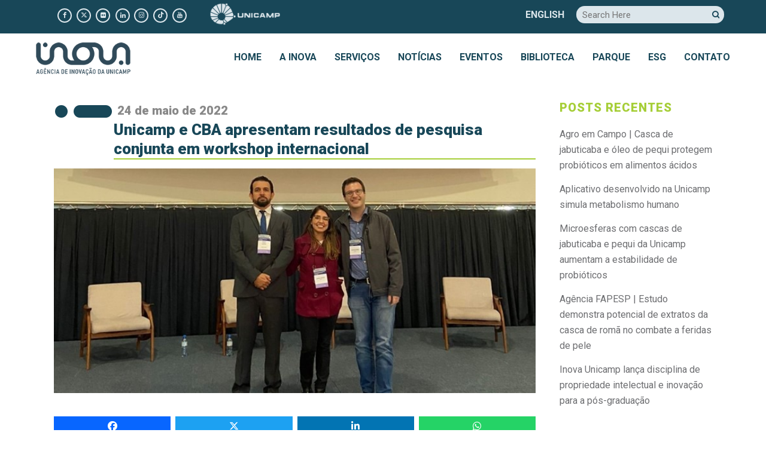

--- FILE ---
content_type: text/html; charset=UTF-8
request_url: https://www.inova.unicamp.br/2022/05/unicamp-e-cba-apresentam-resultados-de-pesquisa-conjunta-em-workshop-internacional/
body_size: 31345
content:
<!DOCTYPE html>
<html lang="pt-BR">
<head>
	<meta charset="UTF-8" />
	
				<meta name="viewport" content="width=device-width,initial-scale=1,user-scalable=no">
		
            
                        <link rel="shortcut icon" type="image/x-icon" href="https://www.inova.unicamp.br/wp-content/uploads/2020/11/favicon.png">
            <link rel="apple-touch-icon" href="https://www.inova.unicamp.br/wp-content/uploads/2020/11/favicon.png"/>
        
	<link rel="profile" href="http://gmpg.org/xfn/11" />
	<link rel="pingback" href="https://www.inova.unicamp.br/xmlrpc.php" />
	<script data-minify="1" type="text/javascript" async src="https://www.inova.unicamp.br/wp-content/cache/min/1/js/loader-scripts/c7cf6730-23c9-4cdb-8fe3-6aa6346acf8a-loader.js?ver=1769114073" ></script>

	<meta name='robots' content='index, follow, max-image-preview:large, max-snippet:-1, max-video-preview:-1' />
<!-- Google tag (gtag.js) -->
<script async src="https://www.googletagmanager.com/gtag/js?id=G-YKWYTNBTKG"></script>
<script>
  window.dataLayer = window.dataLayer || [];
  function gtag(){dataLayer.push(arguments);}
  gtag('js', new Date());

  gtag('config', 'G-YKWYTNBTKG');
</script>

	<!-- This site is optimized with the Yoast SEO plugin v26.6 - https://yoast.com/wordpress/plugins/seo/ -->
	<title>Unicamp e CBA apresentam resultados de pesquisa conjunta</title>
	<meta name="description" content="O evento promovido pela Fraunhofer promoveu discussões sobre temas tecnológicos para fomentar projetos de P&amp;D entre Brasil e Alemanha." />
	<link rel="canonical" href="https://www.inova.unicamp.br/2022/05/unicamp-e-cba-apresentam-resultados-de-pesquisa-conjunta-em-workshop-internacional/" />
	<meta property="og:locale" content="pt_BR" />
	<meta property="og:type" content="article" />
	<meta property="og:title" content="Unicamp e CBA apresentam resultados de pesquisa conjunta" />
	<meta property="og:description" content="O evento promovido pela Fraunhofer promoveu discussões sobre temas tecnológicos para fomentar projetos de P&amp;D entre Brasil e Alemanha." />
	<meta property="og:url" content="https://www.inova.unicamp.br/2022/05/unicamp-e-cba-apresentam-resultados-de-pesquisa-conjunta-em-workshop-internacional/" />
	<meta property="og:site_name" content="Inova Unicamp" />
	<meta property="article:published_time" content="2022-05-24T12:54:03+00:00" />
	<meta property="article:modified_time" content="2022-05-24T13:07:20+00:00" />
	<meta property="og:image" content="https://www.inova.unicamp.br/wp-content/uploads/2022/05/CBA-Unicamp-1.jpg" />
	<meta property="og:image:width" content="750" />
	<meta property="og:image:height" content="350" />
	<meta property="og:image:type" content="image/jpeg" />
	<meta name="author" content="Ana Palazi" />
	<meta name="twitter:card" content="summary_large_image" />
	<meta name="twitter:label1" content="Escrito por" />
	<meta name="twitter:data1" content="Ana Palazi" />
	<meta name="twitter:label2" content="Est. tempo de leitura" />
	<meta name="twitter:data2" content="3 minutos" />
	<script type="application/ld+json" class="yoast-schema-graph">{"@context":"https://schema.org","@graph":[{"@type":"WebPage","@id":"https://www.inova.unicamp.br/2022/05/unicamp-e-cba-apresentam-resultados-de-pesquisa-conjunta-em-workshop-internacional/","url":"https://www.inova.unicamp.br/2022/05/unicamp-e-cba-apresentam-resultados-de-pesquisa-conjunta-em-workshop-internacional/","name":"Unicamp e CBA apresentam resultados de pesquisa conjunta","isPartOf":{"@id":"https://www.inova.unicamp.br/#website"},"primaryImageOfPage":{"@id":"https://www.inova.unicamp.br/2022/05/unicamp-e-cba-apresentam-resultados-de-pesquisa-conjunta-em-workshop-internacional/#primaryimage"},"image":{"@id":"https://www.inova.unicamp.br/2022/05/unicamp-e-cba-apresentam-resultados-de-pesquisa-conjunta-em-workshop-internacional/#primaryimage"},"thumbnailUrl":"https://www.inova.unicamp.br/wp-content/uploads/2022/05/CBA-Unicamp-1.jpg","datePublished":"2022-05-24T12:54:03+00:00","dateModified":"2022-05-24T13:07:20+00:00","author":{"@id":"https://www.inova.unicamp.br/#/schema/person/8f397e1d254f63f3362441d5b4063d82"},"description":"O evento promovido pela Fraunhofer promoveu discussões sobre temas tecnológicos para fomentar projetos de P&D entre Brasil e Alemanha.","breadcrumb":{"@id":"https://www.inova.unicamp.br/2022/05/unicamp-e-cba-apresentam-resultados-de-pesquisa-conjunta-em-workshop-internacional/#breadcrumb"},"inLanguage":"pt-BR","potentialAction":[{"@type":"ReadAction","target":["https://www.inova.unicamp.br/2022/05/unicamp-e-cba-apresentam-resultados-de-pesquisa-conjunta-em-workshop-internacional/"]}]},{"@type":"ImageObject","inLanguage":"pt-BR","@id":"https://www.inova.unicamp.br/2022/05/unicamp-e-cba-apresentam-resultados-de-pesquisa-conjunta-em-workshop-internacional/#primaryimage","url":"https://www.inova.unicamp.br/wp-content/uploads/2022/05/CBA-Unicamp-1.jpg","contentUrl":"https://www.inova.unicamp.br/wp-content/uploads/2022/05/CBA-Unicamp-1.jpg","width":750,"height":350,"caption":"Foto colorida mostra dois homens e uma mulher em palco de auditório onde trabalho conjunto entre Unicamp e CBA foi apresentado. Fim da descrição."},{"@type":"BreadcrumbList","@id":"https://www.inova.unicamp.br/2022/05/unicamp-e-cba-apresentam-resultados-de-pesquisa-conjunta-em-workshop-internacional/#breadcrumb","itemListElement":[{"@type":"ListItem","position":1,"name":"Início","item":"https://www.inova.unicamp.br/"},{"@type":"ListItem","position":2,"name":"Notícias e Cases","item":"https://www.inova.unicamp.br/noticias-e-cases/"},{"@type":"ListItem","position":3,"name":"Unicamp e CBA apresentam resultados de pesquisa conjunta em workshop internacional"}]},{"@type":"WebSite","@id":"https://www.inova.unicamp.br/#website","url":"https://www.inova.unicamp.br/","name":"Inova Unicamp","description":"","potentialAction":[{"@type":"SearchAction","target":{"@type":"EntryPoint","urlTemplate":"https://www.inova.unicamp.br/?s={search_term_string}"},"query-input":{"@type":"PropertyValueSpecification","valueRequired":true,"valueName":"search_term_string"}}],"inLanguage":"pt-BR"},{"@type":"Person","@id":"https://www.inova.unicamp.br/#/schema/person/8f397e1d254f63f3362441d5b4063d82","name":"Ana Palazi","image":{"@type":"ImageObject","inLanguage":"pt-BR","@id":"https://www.inova.unicamp.br/#/schema/person/image/","url":"https://secure.gravatar.com/avatar/b489fac65923e413906f087826ceb9eacf945b17381cc02078b0bc01c09b1105?s=96&d=mm&r=g","contentUrl":"https://secure.gravatar.com/avatar/b489fac65923e413906f087826ceb9eacf945b17381cc02078b0bc01c09b1105?s=96&d=mm&r=g","caption":"Ana Palazi"}}]}</script>
	<!-- / Yoast SEO plugin. -->


<link rel='dns-prefetch' href='//code.jquery.com' />
<link rel='dns-prefetch' href='//fonts.googleapis.com' />
<link rel='dns-prefetch' href='//use.fontawesome.com' />
<link rel="alternate" type="application/rss+xml" title="Feed para Inova Unicamp &raquo;" href="https://www.inova.unicamp.br/feed/" />
<link rel="alternate" type="application/rss+xml" title="Feed de comentários para Inova Unicamp &raquo;" href="https://www.inova.unicamp.br/comments/feed/" />
<link rel="alternate" title="oEmbed (JSON)" type="application/json+oembed" href="https://www.inova.unicamp.br/wp-json/oembed/1.0/embed?url=https%3A%2F%2Fwww.inova.unicamp.br%2F2022%2F05%2Funicamp-e-cba-apresentam-resultados-de-pesquisa-conjunta-em-workshop-internacional%2F" />
<link rel="alternate" title="oEmbed (XML)" type="text/xml+oembed" href="https://www.inova.unicamp.br/wp-json/oembed/1.0/embed?url=https%3A%2F%2Fwww.inova.unicamp.br%2F2022%2F05%2Funicamp-e-cba-apresentam-resultados-de-pesquisa-conjunta-em-workshop-internacional%2F&#038;format=xml" />
<style id='wp-img-auto-sizes-contain-inline-css' type='text/css'>
img:is([sizes=auto i],[sizes^="auto," i]){contain-intrinsic-size:3000px 1500px}
/*# sourceURL=wp-img-auto-sizes-contain-inline-css */
</style>
<link rel='stylesheet' id='mec-select2-style-css' href='https://www.inova.unicamp.br/wp-content/plugins/modern-events-calendar-lite-masteOLDr/assets/packages/select2/select2.min.css?ver=5.21.2' type='text/css' media='all' />
<link data-minify="1" rel='stylesheet' id='mec-font-icons-css' href='https://www.inova.unicamp.br/wp-content/cache/min/1/wp-content/plugins/modern-events-calendar-lite-masteOLDr/assets/css/iconfonts.css?ver=1769114066' type='text/css' media='all' />
<link data-minify="1" rel='stylesheet' id='mec-frontend-style-css' href='https://www.inova.unicamp.br/wp-content/cache/min/1/wp-content/plugins/modern-events-calendar-lite-masteOLDr/assets/css/frontend.min.css?ver=1769114066' type='text/css' media='all' />
<link data-minify="1" rel='stylesheet' id='mec-tooltip-style-css' href='https://www.inova.unicamp.br/wp-content/cache/min/1/wp-content/plugins/modern-events-calendar-lite-masteOLDr/assets/packages/tooltip/tooltip.css?ver=1769114066' type='text/css' media='all' />
<link rel='stylesheet' id='mec-tooltip-shadow-style-css' href='https://www.inova.unicamp.br/wp-content/plugins/modern-events-calendar-lite-masteOLDr/assets/packages/tooltip/tooltipster-sideTip-shadow.min.css?ver=6.9' type='text/css' media='all' />
<link data-minify="1" rel='stylesheet' id='featherlight-css' href='https://www.inova.unicamp.br/wp-content/cache/min/1/wp-content/plugins/modern-events-calendar-lite-masteOLDr/assets/packages/featherlight/featherlight.css?ver=1769114066' type='text/css' media='all' />
<link rel='stylesheet' id='mec-custom-google-font-css' href='https://fonts.googleapis.com/css?family=Roboto%3A100%2C+100italic%2C+300%2C+300italic%2C+regular%2C+italic%2C+500%2C+500italic%2C+700%2C+700italic%2C+900%2C+900italic%2C+%7CRoboto%3A900italic%2C+900italic%2C+900italic%2C+900italic%2C+900italic%2C+900italic%2C+900italic%2C+900italic%2C+900italic%2C+900italic%2C+900italic%2C+900italic%2C+&#038;subset=latin%2Clatin-ext' type='text/css' media='all' />
<link rel='stylesheet' id='mec-lity-style-css' href='https://www.inova.unicamp.br/wp-content/plugins/modern-events-calendar-lite-masteOLDr/assets/packages/lity/lity.min.css?ver=6.9' type='text/css' media='all' />
<style id='wp-emoji-styles-inline-css' type='text/css'>

	img.wp-smiley, img.emoji {
		display: inline !important;
		border: none !important;
		box-shadow: none !important;
		height: 1em !important;
		width: 1em !important;
		margin: 0 0.07em !important;
		vertical-align: -0.1em !important;
		background: none !important;
		padding: 0 !important;
	}
/*# sourceURL=wp-emoji-styles-inline-css */
</style>
<link rel='stylesheet' id='wp-block-library-css' href='https://www.inova.unicamp.br/wp-includes/css/dist/block-library/style.min.css?ver=6.9' type='text/css' media='all' />
<style id='classic-theme-styles-inline-css' type='text/css'>
/*! This file is auto-generated */
.wp-block-button__link{color:#fff;background-color:#32373c;border-radius:9999px;box-shadow:none;text-decoration:none;padding:calc(.667em + 2px) calc(1.333em + 2px);font-size:1.125em}.wp-block-file__button{background:#32373c;color:#fff;text-decoration:none}
/*# sourceURL=/wp-includes/css/classic-themes.min.css */
</style>
<link rel='stylesheet' id='me-spr-block-styles-css' href='https://www.inova.unicamp.br/wp-content/plugins/simple-post-redirect//css/block-styles.min.css?ver=6.9' type='text/css' media='all' />
<style id='global-styles-inline-css' type='text/css'>
:root{--wp--preset--aspect-ratio--square: 1;--wp--preset--aspect-ratio--4-3: 4/3;--wp--preset--aspect-ratio--3-4: 3/4;--wp--preset--aspect-ratio--3-2: 3/2;--wp--preset--aspect-ratio--2-3: 2/3;--wp--preset--aspect-ratio--16-9: 16/9;--wp--preset--aspect-ratio--9-16: 9/16;--wp--preset--color--black: #000000;--wp--preset--color--cyan-bluish-gray: #abb8c3;--wp--preset--color--white: #ffffff;--wp--preset--color--pale-pink: #f78da7;--wp--preset--color--vivid-red: #cf2e2e;--wp--preset--color--luminous-vivid-orange: #ff6900;--wp--preset--color--luminous-vivid-amber: #fcb900;--wp--preset--color--light-green-cyan: #7bdcb5;--wp--preset--color--vivid-green-cyan: #00d084;--wp--preset--color--pale-cyan-blue: #8ed1fc;--wp--preset--color--vivid-cyan-blue: #0693e3;--wp--preset--color--vivid-purple: #9b51e0;--wp--preset--gradient--vivid-cyan-blue-to-vivid-purple: linear-gradient(135deg,rgb(6,147,227) 0%,rgb(155,81,224) 100%);--wp--preset--gradient--light-green-cyan-to-vivid-green-cyan: linear-gradient(135deg,rgb(122,220,180) 0%,rgb(0,208,130) 100%);--wp--preset--gradient--luminous-vivid-amber-to-luminous-vivid-orange: linear-gradient(135deg,rgb(252,185,0) 0%,rgb(255,105,0) 100%);--wp--preset--gradient--luminous-vivid-orange-to-vivid-red: linear-gradient(135deg,rgb(255,105,0) 0%,rgb(207,46,46) 100%);--wp--preset--gradient--very-light-gray-to-cyan-bluish-gray: linear-gradient(135deg,rgb(238,238,238) 0%,rgb(169,184,195) 100%);--wp--preset--gradient--cool-to-warm-spectrum: linear-gradient(135deg,rgb(74,234,220) 0%,rgb(151,120,209) 20%,rgb(207,42,186) 40%,rgb(238,44,130) 60%,rgb(251,105,98) 80%,rgb(254,248,76) 100%);--wp--preset--gradient--blush-light-purple: linear-gradient(135deg,rgb(255,206,236) 0%,rgb(152,150,240) 100%);--wp--preset--gradient--blush-bordeaux: linear-gradient(135deg,rgb(254,205,165) 0%,rgb(254,45,45) 50%,rgb(107,0,62) 100%);--wp--preset--gradient--luminous-dusk: linear-gradient(135deg,rgb(255,203,112) 0%,rgb(199,81,192) 50%,rgb(65,88,208) 100%);--wp--preset--gradient--pale-ocean: linear-gradient(135deg,rgb(255,245,203) 0%,rgb(182,227,212) 50%,rgb(51,167,181) 100%);--wp--preset--gradient--electric-grass: linear-gradient(135deg,rgb(202,248,128) 0%,rgb(113,206,126) 100%);--wp--preset--gradient--midnight: linear-gradient(135deg,rgb(2,3,129) 0%,rgb(40,116,252) 100%);--wp--preset--font-size--small: 13px;--wp--preset--font-size--medium: 20px;--wp--preset--font-size--large: 36px;--wp--preset--font-size--x-large: 42px;--wp--preset--spacing--20: 0.44rem;--wp--preset--spacing--30: 0.67rem;--wp--preset--spacing--40: 1rem;--wp--preset--spacing--50: 1.5rem;--wp--preset--spacing--60: 2.25rem;--wp--preset--spacing--70: 3.38rem;--wp--preset--spacing--80: 5.06rem;--wp--preset--shadow--natural: 6px 6px 9px rgba(0, 0, 0, 0.2);--wp--preset--shadow--deep: 12px 12px 50px rgba(0, 0, 0, 0.4);--wp--preset--shadow--sharp: 6px 6px 0px rgba(0, 0, 0, 0.2);--wp--preset--shadow--outlined: 6px 6px 0px -3px rgb(255, 255, 255), 6px 6px rgb(0, 0, 0);--wp--preset--shadow--crisp: 6px 6px 0px rgb(0, 0, 0);}:where(.is-layout-flex){gap: 0.5em;}:where(.is-layout-grid){gap: 0.5em;}body .is-layout-flex{display: flex;}.is-layout-flex{flex-wrap: wrap;align-items: center;}.is-layout-flex > :is(*, div){margin: 0;}body .is-layout-grid{display: grid;}.is-layout-grid > :is(*, div){margin: 0;}:where(.wp-block-columns.is-layout-flex){gap: 2em;}:where(.wp-block-columns.is-layout-grid){gap: 2em;}:where(.wp-block-post-template.is-layout-flex){gap: 1.25em;}:where(.wp-block-post-template.is-layout-grid){gap: 1.25em;}.has-black-color{color: var(--wp--preset--color--black) !important;}.has-cyan-bluish-gray-color{color: var(--wp--preset--color--cyan-bluish-gray) !important;}.has-white-color{color: var(--wp--preset--color--white) !important;}.has-pale-pink-color{color: var(--wp--preset--color--pale-pink) !important;}.has-vivid-red-color{color: var(--wp--preset--color--vivid-red) !important;}.has-luminous-vivid-orange-color{color: var(--wp--preset--color--luminous-vivid-orange) !important;}.has-luminous-vivid-amber-color{color: var(--wp--preset--color--luminous-vivid-amber) !important;}.has-light-green-cyan-color{color: var(--wp--preset--color--light-green-cyan) !important;}.has-vivid-green-cyan-color{color: var(--wp--preset--color--vivid-green-cyan) !important;}.has-pale-cyan-blue-color{color: var(--wp--preset--color--pale-cyan-blue) !important;}.has-vivid-cyan-blue-color{color: var(--wp--preset--color--vivid-cyan-blue) !important;}.has-vivid-purple-color{color: var(--wp--preset--color--vivid-purple) !important;}.has-black-background-color{background-color: var(--wp--preset--color--black) !important;}.has-cyan-bluish-gray-background-color{background-color: var(--wp--preset--color--cyan-bluish-gray) !important;}.has-white-background-color{background-color: var(--wp--preset--color--white) !important;}.has-pale-pink-background-color{background-color: var(--wp--preset--color--pale-pink) !important;}.has-vivid-red-background-color{background-color: var(--wp--preset--color--vivid-red) !important;}.has-luminous-vivid-orange-background-color{background-color: var(--wp--preset--color--luminous-vivid-orange) !important;}.has-luminous-vivid-amber-background-color{background-color: var(--wp--preset--color--luminous-vivid-amber) !important;}.has-light-green-cyan-background-color{background-color: var(--wp--preset--color--light-green-cyan) !important;}.has-vivid-green-cyan-background-color{background-color: var(--wp--preset--color--vivid-green-cyan) !important;}.has-pale-cyan-blue-background-color{background-color: var(--wp--preset--color--pale-cyan-blue) !important;}.has-vivid-cyan-blue-background-color{background-color: var(--wp--preset--color--vivid-cyan-blue) !important;}.has-vivid-purple-background-color{background-color: var(--wp--preset--color--vivid-purple) !important;}.has-black-border-color{border-color: var(--wp--preset--color--black) !important;}.has-cyan-bluish-gray-border-color{border-color: var(--wp--preset--color--cyan-bluish-gray) !important;}.has-white-border-color{border-color: var(--wp--preset--color--white) !important;}.has-pale-pink-border-color{border-color: var(--wp--preset--color--pale-pink) !important;}.has-vivid-red-border-color{border-color: var(--wp--preset--color--vivid-red) !important;}.has-luminous-vivid-orange-border-color{border-color: var(--wp--preset--color--luminous-vivid-orange) !important;}.has-luminous-vivid-amber-border-color{border-color: var(--wp--preset--color--luminous-vivid-amber) !important;}.has-light-green-cyan-border-color{border-color: var(--wp--preset--color--light-green-cyan) !important;}.has-vivid-green-cyan-border-color{border-color: var(--wp--preset--color--vivid-green-cyan) !important;}.has-pale-cyan-blue-border-color{border-color: var(--wp--preset--color--pale-cyan-blue) !important;}.has-vivid-cyan-blue-border-color{border-color: var(--wp--preset--color--vivid-cyan-blue) !important;}.has-vivid-purple-border-color{border-color: var(--wp--preset--color--vivid-purple) !important;}.has-vivid-cyan-blue-to-vivid-purple-gradient-background{background: var(--wp--preset--gradient--vivid-cyan-blue-to-vivid-purple) !important;}.has-light-green-cyan-to-vivid-green-cyan-gradient-background{background: var(--wp--preset--gradient--light-green-cyan-to-vivid-green-cyan) !important;}.has-luminous-vivid-amber-to-luminous-vivid-orange-gradient-background{background: var(--wp--preset--gradient--luminous-vivid-amber-to-luminous-vivid-orange) !important;}.has-luminous-vivid-orange-to-vivid-red-gradient-background{background: var(--wp--preset--gradient--luminous-vivid-orange-to-vivid-red) !important;}.has-very-light-gray-to-cyan-bluish-gray-gradient-background{background: var(--wp--preset--gradient--very-light-gray-to-cyan-bluish-gray) !important;}.has-cool-to-warm-spectrum-gradient-background{background: var(--wp--preset--gradient--cool-to-warm-spectrum) !important;}.has-blush-light-purple-gradient-background{background: var(--wp--preset--gradient--blush-light-purple) !important;}.has-blush-bordeaux-gradient-background{background: var(--wp--preset--gradient--blush-bordeaux) !important;}.has-luminous-dusk-gradient-background{background: var(--wp--preset--gradient--luminous-dusk) !important;}.has-pale-ocean-gradient-background{background: var(--wp--preset--gradient--pale-ocean) !important;}.has-electric-grass-gradient-background{background: var(--wp--preset--gradient--electric-grass) !important;}.has-midnight-gradient-background{background: var(--wp--preset--gradient--midnight) !important;}.has-small-font-size{font-size: var(--wp--preset--font-size--small) !important;}.has-medium-font-size{font-size: var(--wp--preset--font-size--medium) !important;}.has-large-font-size{font-size: var(--wp--preset--font-size--large) !important;}.has-x-large-font-size{font-size: var(--wp--preset--font-size--x-large) !important;}
:where(.wp-block-post-template.is-layout-flex){gap: 1.25em;}:where(.wp-block-post-template.is-layout-grid){gap: 1.25em;}
:where(.wp-block-term-template.is-layout-flex){gap: 1.25em;}:where(.wp-block-term-template.is-layout-grid){gap: 1.25em;}
:where(.wp-block-columns.is-layout-flex){gap: 2em;}:where(.wp-block-columns.is-layout-grid){gap: 2em;}
:root :where(.wp-block-pullquote){font-size: 1.5em;line-height: 1.6;}
/*# sourceURL=global-styles-inline-css */
</style>
<link data-minify="1" rel='stylesheet' id='contact-form-7-css' href='https://www.inova.unicamp.br/wp-content/cache/min/1/wp-content/plugins/contact-form-7old/includes/css/styles.css?ver=1769114066' type='text/css' media='all' />
<link rel='stylesheet' id='wpsr_main_css-css' href='https://www.inova.unicamp.br/wp-content/plugins/wp-socializer/public/css/wpsr.min.css?ver=7.9' type='text/css' media='all' />
<link data-minify="1" rel='stylesheet' id='wpsr_fa_icons-css' href='https://www.inova.unicamp.br/wp-content/cache/min/1/releases/v6.7.2/css/all.css?ver=1769114066' type='text/css' media='all' />
<link rel='stylesheet' id='mediaelement-css' href='https://www.inova.unicamp.br/wp-includes/js/mediaelement/mediaelementplayer-legacy.min.css?ver=4.2.17' type='text/css' media='all' />
<link rel='stylesheet' id='wp-mediaelement-css' href='https://www.inova.unicamp.br/wp-includes/js/mediaelement/wp-mediaelement.min.css?ver=6.9' type='text/css' media='all' />
<link rel='stylesheet' id='bridge-default-style-css' href='https://www.inova.unicamp.br/wp-content/themes/bridgeold/style.css?ver=6.9' type='text/css' media='all' />
<link data-minify="1" rel='stylesheet' id='bridge-qode-font_awesome-css' href='https://www.inova.unicamp.br/wp-content/cache/min/1/wp-content/themes/bridgeold/css/font-awesome/css/font-awesome.min.css?ver=1769114066' type='text/css' media='all' />
<link data-minify="1" rel='stylesheet' id='bridge-qode-font_elegant-css' href='https://www.inova.unicamp.br/wp-content/cache/min/1/wp-content/themes/bridgeold/css/elegant-icons/style.min.css?ver=1769114066' type='text/css' media='all' />
<link data-minify="1" rel='stylesheet' id='bridge-qode-linea_icons-css' href='https://www.inova.unicamp.br/wp-content/cache/min/1/wp-content/themes/bridgeold/css/linea-icons/style.css?ver=1769114072' type='text/css' media='all' />
<link data-minify="1" rel='stylesheet' id='bridge-qode-dripicons-css' href='https://www.inova.unicamp.br/wp-content/cache/min/1/wp-content/themes/bridgeold/css/dripicons/dripicons.css?ver=1769114072' type='text/css' media='all' />
<link data-minify="1" rel='stylesheet' id='bridge-qode-kiko-css' href='https://www.inova.unicamp.br/wp-content/cache/min/1/wp-content/themes/bridgeold/css/kiko/kiko-all.css?ver=1769114072' type='text/css' media='all' />
<link data-minify="1" rel='stylesheet' id='bridge-qode-font_awesome_5-css' href='https://www.inova.unicamp.br/wp-content/cache/min/1/wp-content/themes/bridgeold/css/font-awesome-5/css/font-awesome-5.min.css?ver=1769114072' type='text/css' media='all' />
<link rel='stylesheet' id='bridge-stylesheet-css' href='https://www.inova.unicamp.br/wp-content/themes/bridgeold/css/stylesheet.min.css?ver=6.9' type='text/css' media='all' />
<style id='bridge-stylesheet-inline-css' type='text/css'>
   .postid-63914.disabled_footer_top .footer_top_holder, .postid-63914.disabled_footer_bottom .footer_bottom_holder { display: none;}


/*# sourceURL=bridge-stylesheet-inline-css */
</style>
<link data-minify="1" rel='stylesheet' id='bridge-print-css' href='https://www.inova.unicamp.br/wp-content/cache/min/1/wp-content/themes/bridgeold/css/print.css?ver=1769114072' type='text/css' media='all' />
<link data-minify="1" rel='stylesheet' id='bridge-style-dynamic-css' href='https://www.inova.unicamp.br/wp-content/cache/min/1/wp-content/themes/bridgeold/css/style_dynamic.css?ver=1769114072' type='text/css' media='all' />
<link rel='stylesheet' id='bridge-responsive-css' href='https://www.inova.unicamp.br/wp-content/themes/bridgeold/css/responsive.min.css?ver=6.9' type='text/css' media='all' />
<link data-minify="1" rel='stylesheet' id='bridge-style-dynamic-responsive-css' href='https://www.inova.unicamp.br/wp-content/cache/min/1/wp-content/themes/bridgeold/css/style_dynamic_responsive.css?ver=1769114072' type='text/css' media='all' />
<style id='bridge-style-dynamic-responsive-inline-css' type='text/css'>
.second {box-shadow: 1px 1px 1px #ccc;}
.drop_down .wide .second .inner ul li.sub ul li a{padding:5px}

.cta{clear:both;border-top:2px solid #ddd;padding:2px 10px 10px;text-align:center;position:relative;top:15px}
.cta p{font-weight:bold}
.cta a{float:none !important;display:inline-block;background-color:#184758;padding:5px 10px;border-radius:20px;margin:0 20px;color:#fff !important}
.cta a:hover{background-color:#bcd650 !important;color:#184758 !important}

.innermenu li{list-style:none;padding:0;width:100%}
.innermenu li a{padding:10px; border-bottom:1px solid #dce6eb; color:#fff;display:block;font-size:18px;text-align:right}
.innermenu li:last-child a{border:none}
.innermenu li a:hover{background-color:#bcd650;color:#184758;}

blockquote p{font-size:18px;font-style:italic;color:#184758}
blockquote{padding-left:20px;border-left:3px solid #a6ce38;margin-bottom:20px;}
.single-post h3{font-size:20px}
.single-post h2.entry_title{font-size:26px;text-transform:none;margin-bottom:15px;border-bottom:2px solid #a6ce38;}
.single-post h2{font-size:26px;}
.single-post .entry_date{display:block;font-size:20px;color:#888}
.single-post .post_info{padding-top:10px; border-top:2px solid #a6ce38; margin-left:99px !important;width:auto !important; display:none !important}
.masonry_pagination .post_author, .masonry_pagination .post_comments{display:none !important}

.content.content_top_margin {margin-top: 149px !important;}
.content.has_slider{margin-top: 149px !important;}

.qode-accordion-content{background-color:#dce6eb}

.tp-bullet-title{display:none}
.wpb_text_column p a{text-decoration:underline}
.wpb_text_column p{color:#184758}

.cf7_custom_style_1 select.wpcf7-form-control.wpcf7-select{background-color:#5FC3AC;font-weight:700;border:3px solid #5FC3AC;  -webkit-appearance: none;  -moz-appearance: none;  background-image: url('https://www.inova.unicamp.br/wp-content/uploads/2020/11/1-1.svg');  background-repeat: no-repeat;  background-position-x: 99%;
  background-position-y: 0px;}

.post_info a, .post_info{font-size:12px;line-height:14px;text-transform:uppercase;color:#184758 !important;}
.post_info{font-weight:400 !important}
.post_info a:hover{color:#cccf3a !important}
.post_cat a{font-size:18px;line-height:22px;text-transform:uppercase;color:#bcd650 !important;font-weight:bold !important}
.post_cat a:hover{color:#184758 !important}
.blog_holder.masonry article .post_text .post_text_inner, .blog_holder.masonry_full_width article .post_text .post_text_inner{padding:10px 0}
.blog_holder.masonry:not(.blog_masonry_date_in_image) h5 a:after{content:">"; margin-left:10px;color:#bcd650 !important }
.blog_holder.masonry:not(.blog_masonry_date_in_image) h5 a:after:hover{content:">"; margin-left:10px;color:#555 !important }
.filter_outer{background-color:#184758;padding:10px 10px 2px; border-radius:40px;margin-top:-50px}
.filter_holder ul li span{color:#bcd650 !important;}
.filter_holder ul li span:hover{color:#fff !important;}
.filter_holder ul li.active span{color:#bcd650 !important;text-decoration: underline !important}

@media(min-width:900px){
.blog_holder.masonry article:first-of-type{width:100% !important;position:relative !important}
.blog_holder.masonry article:first-of-type .post_image{width:60% !important;float:left}
.blog_holder.masonry article:first-of-type .post_info, .blog_holder.masonry article:first-of-type .post_text{float:right;width: 38%}
.blog_holder.masonry article:first-of-type .post_info{margin-top:20%}
}

.blog_holder.masonry article:not(:first-of-type) h5.entry_title{min-height:150px;line-height:28px !important}
.blog_holder.masonry article:not(:first-of-type) h5.entry_title a{font-size:24px !important;line-height:28px !important}
.blog_holder.masonry article:not(:first-of-type) .post_image img{max-height:220px}

.header_top{height:auto !important}
.header_top .fa-stack, .footer_top .fa-stack{border-width:2px;font-size:14px !important}
.header_top .q_social_icon_holder .fa-stack.fa-2x {width: 20px;height: 20px;line-height: 20px;}
.header-left-widget{margin-left:30px}
.header_top .widget_custom_html{margin-top:8px}
.header_top img{margin-top:4px}
.header_top #searchform input[type="text"]{line-height: 46px;border: none;border-radius: 50px;padding: 0 50px 0 10px;font-size: 15px;color: #184758;margin: 10px;background-color:#dce6eb}
.header_top #searchform input[type="submit"]{margin: 12px 0 0 -40px;background: 0 0;float: left;color:#184758}

.qode-blog-carousel-titled{background: transparent !important}
.qode-blog-carousel-titled .qode-bct-posts-holder {padding: 10px 0px 44px;}
.qode-bct-caroufredsel-prev,.qode-bct-caroufredsel-next{position:absolute;top:40%;color:#bcd650;font-size:100px}
.qode-bct-caroufredsel-prev{left:-5%}
.qode-bct-caroufredsel-next{right:-5%}
.qode-blog-carousel-titled .qode-bct-post .qode-bct-post-excerpt{color:#184758;font-size:17px;line-height:20px}
.qode-bct-post-date a{color:#bcd650;float:right;text-align:right;margin-top:-10px}
h6.qode-bct-post-title{text-transform:none !important;font-weight:400 !important;font-size:17px !important}
h6.qode-bct-post-title a{color:#184758;}
h6.qode-bct-post-title a:hover{color:#a8d022;}
.noticiascarousel .qode-bct-post-excerpt{display:none}

@media(max-width:900px){
.header_top{background-color:rgba(24,71,88,1) !important}
.qode-bct-caroufredsel-prev{left:-20% !important}
.qode-bct-caroufredsel-next{right:-20% !important}
.vc_row.vc_custom_1605106466323{margin-top:5px !important}
.qode-blog-carousel-titled .qode-bct-post{padding:0 !important}}

nav.main_menu ul li a span.underline_dash{border-radius:10px !important}
nav.main_menu ul li a span.underline_dash, nav.vertical_menu ul li a span.underline_dash{bottom:120%}

h2{margin-left:100px}
h2:before{content:url(https://www.inova.unicamp.br/wp-content/uploads/2020/11/titulo1.png);margin-right:8px;float:left;margin-left:-100px;height:20px}
h2.white{color:#fff !important}
h2.white:before{content:url(https://www.inova.unicamp.br/wp-content/uploads/2020/11/titulo1-2.png) !important;margin-right:5px;float:left;height:20px}
h2.titleclean:before{content:none !important}
h2.titleclean{margin-left:0px !important}

h2.wpb_singleimage_heading:before{content:none !important}
h2.wpb_singleimage_heading{color:#ffffff; line-height: 46px;border: none;border-radius: 50px;padding: 0 15px;font-size: 13px;margin: 10px;font-weight:700;background-color:#a8d022;float:left;position:relative;z-index:1000;margin-bottom:-60px}
a .vc_single_image-wrapper{background-color:#a8d022}
a .vc_single_image-wrapper img:hover{opacity:0.7}

.home-proposito h2:before{display:none !important}
.home-proposito{background-align:center top}

.portfolio-home{background-color:#bcd651}
.portfolio-home .section_inner{background-color:#fff;padding:0 15px;box-shadow:0px 8px 5px #666}

.linksportfolio li{list-style:none !important;margin-bottom:8px; font-size:16px;line-height:19px !important;}
.linksportfolio a{color:#184758;}
.linksportfolio a:hover{color:#666;}

.lateralportfolio .comunidade {background-color:#edf5d7}
.lateralportfolio .sociedade {background-color:#ccecef}
@media(min-width:900px){.lateralportfolio .full_section_inner {display:flex}}
.lateralportfolio .full_section_inner .vc_column_container{flex: 1}

.sociedade h5{color:#00a1b0}

.parque{background-position:top center !important}

input[type=text],input[type=email]{line-height: 46px;border: none;border-radius: 50px;padding: 0 10px;font-size: 15px;color: #184758;margin: 10px;width:35%}
input[type=text]:focus,input[type=email]:focus{background-color: #eee;}
@media(max-width:900px){input[type=text],input[type=email],button .btn{width:100%}}

.footer_top h5{font-weight:400 !important;margin-bottom:12px}
.footer_top .widget.widget_nav_menu li{padding-bottom:3px}

.footer_top .fa-stack{border-width:2px;font-size:20px !important}

.sombra{box-shadow:0px 8px 5px #666}

.vc_custom_1605190206347{background-position:center top}
#faturamento span.counter:before{content:'+ R$ '}
#faturamento span.counter:after{content:' BILHÕES'}
@media(max-width:1300px){.proposito-inova .q_counter_holder span.counter{font-size:85px !important}}
@media(max-width:900px){.proposito-inova .q_counter_holder span.counter{font-size:60px !important}}

.testimonial-servico{background-position:top center !important;}

.diretoria p{line-height:19px;color:#fff}
.diretoria .qode-accordion-content-inner p{font-size:16px}
.diretoria p strong{text-transform:uppercase}
.diretoria .qode-accordion-holder .qode-title-holder{background: transparent}

.parcerias-inova .section_inner{background-color:#fff; box-shadow:0px 8px 5px #666; margin-top:-200px;padding:0 25px 25px 25px}
.parcerias-inova .inner1{margin-top:-180px}
.parcerias-inova .vc_col-sm-4{padding:15px}
.parcerias-inova .vc_custom_1605198159148{background-position:left center !important;float:right;margin-right:-10px}
@media(max-width:900px){.parcerias-inova .inner1{margin-top:-5px}}
.parcerias-inova .section_inner h4{color:#184758; text-transform:none !important;font-weight:bold}
.parcerias-inova .section_inner p{color:#184758}
.parcerias-inova .section_inner p a{color:#bcd650}
.parcerias-inova .section_inner p a:hover{color:#184758}

.servicosflow .section_inner{background-color:#fff;padding:10px 30px;box-shadow:0px 8px 5px #666;margin-top:-80px}
.servicosflow .listaservicos .section_inner{background-color:#fff;padding:0;box-shadow:none}
.listaservicos ul{padding-left:15px}
.listaservicos li{font-weight:700;list-style:disc !important;padding-left:15px;padding-bottom:10px;color:#184758}
.qode-workflow-text h3{font-size:23px;line-height:25px}
.qode-workflow-text p{color:#184758}
.qode-workflow .qode-workflow-item{max-width:100% !important}
.qode-workflow .qode-workflow-item a{color:#bcd650; font-weight:bold;text-align:right;float:right}
.qode-workflow .qode-workflow-item a:hover{color:#184758}
.qode-workflow .qode-workflow-item .qode-workflow-item-inner .qode-workflow-text p.text{margin-top:10px}
.qode-workflow .qode-workflow-item .qode-workflow-item-inner .qode-workflow-image.left, .qode-workflow .qode-workflow-item .qode-workflow-item-inner .qode-workflow-image.right{padding:0 30px}

.eventsbox .owl-stage-outer{width:100% !important}
.event-carousel-type2-head{background-color: transparent !important; border: 0 !important}
.mec-wrap .mec-event-article .mec-color-hover{color:#bcd650;font-family: 'Roboto' !important;font-weight:bold}
.event-carousel-type2-head .mec-event-carousel-content-type2 .mec-event-date-info, .mec-wrap .mec-event-article .mec-color-hover:hover{color:#fff; font-family: 'Roboto' !important}
.mec-event-carousel-type2 .owl-next i, .mec-event-carousel-type2 .owl-prev i, .mec-event-carousel-type3 .owl-next i, .mec-event-carousel-type3 .owl-prev i, .mec-event-carousel-type4 .owl-next i, .mec-event-carousel-type4 .owl-prev i{padding:50px; color:#bcd650}
.mec-event-carousel-type2 .owl-next i:hover, .mec-event-carousel-type2 .owl-prev i:hover, .mec-event-carousel-type3 .owl-next i:hover, .mec-event-carousel-type3 .owl-prev i:hover, .mec-event-carousel-type4 .owl-next i:hover, .mec-event-carousel-type4 .owl-prev i:hover{color:#fff;}
.event-carousel-type2-head .mec-event-carousel-content-type2{min-height:auto !important}
.event-carousel-type2-head .mec-event-footer-carousel-type2 .mec-booking-button{border:none !important; font-weight:bold; color: #184758 ;background-color:#bcd650;border-radius:50px}
.mec-bg-color, .mec-bg-color-hover:hover, .mec-wrap .mec-bg-color, .mec-wrap .mec-bg-color-hover:hover{background-color:#bcd650 !important; border-color:#bcd650 !important;}
.mec-event-sharing-wrap:hover > li{background-color: transparent}
.mec-sl-share::before {color: #fff;}

.relatorios .qode_content_slider .qode_content_slider_inner .div.section{padding:0 30px !important}
.relatorios .qode_content_slider .flex-direction-nav .flex-prev{left:0}
.relatorios .qode_content_slider .flex-direction-nav .flex-next{right:0}
.caroufredsel-direction-nav a i, .flex-direction-nav a i{font-size:55px}
.qode_content_slider .flex-direction-nav .flex-next i, .qode_content_slider .flex-direction-nav .flex-prev i{color: #bcd650}
.relatorios .flex-direction-nav a{width:10px !important;background-color:transparent !important}
.relatorios a .vc_single_image-wrapper img{filter: grayscale(100%); transition: width .5s ease-in-out;}
.relatorios a .vc_single_image-wrapper{margin-bottom:12px}
.relatorios a .vc_single_image-wrapper img:hover{opacity:1;  filter: grayscale(0%);}
.qode_content_slider .flex-direction-nav .flex-next:hover i, .qode_content_slider .flex-direction-nav .flex-prev:hover i{color: #184758}
.testimonial-servico  .qode_content_slider .flex-direction-nav .flex-next i, .testimonial-servico  .qode_content_slider .flex-direction-nav .flex-prev i{color: #fff}
.testimonial-servico  .qode_content_slider .flex-direction-nav .flex-next i:hover, .testimonial-servico  .qode_content_slider .flex-direction-nav .flex-prev i:hover{color: #184758}
.testimonial-servico  .flex-direction-nav a{background-color:transparent !important}

.contratos img{box-shadow: -2px 3px 13px 0px rgba(0, 0, 0, 0.05);border-radius:50%}

.mec-sl-arrow-left, .mec-sl-arrow-right{font-family:'ElegantIcons' !important;font-size:100px !important;padding:0 !important}
.mec-sl-arrow-left::before {content: "\34" !important;}
.mec-sl-arrow-right::before {content: "\35" !important;}

@media(max-width:950px){.wpb_text_column {padding:0 20px}
.content.content_top_margin{margin-top:0 !important}
.filter_holder ul li{display:block !important}
.qbutton{font-size:11px !important}
h2:before{content:none !important}
h2.white:before{content:none !important}
h2{margin-left:0px !important}
}
/*# sourceURL=bridge-style-dynamic-responsive-inline-css */
</style>
<link data-minify="1" rel='stylesheet' id='js_composer_front-css' href='https://www.inova.unicamp.br/wp-content/cache/min/1/wp-content/plugins/js_composer/assets/css/js_composer.min.css?ver=1769114072' type='text/css' media='all' />
<link rel='stylesheet' id='bridge-style-handle-google-fonts-css' href='https://fonts.googleapis.com/css?family=Raleway%3A100%2C200%2C300%2C400%2C500%2C600%2C700%2C800%2C900%2C100italic%2C300italic%2C400italic%2C700italic%7CRoboto%3A100%2C200%2C300%2C400%2C500%2C600%2C700%2C800%2C900%2C100italic%2C300italic%2C400italic%2C700italic&#038;subset=latin%2Clatin-ext&#038;ver=1.0.0' type='text/css' media='all' />
<link rel='stylesheet' id='bridge-core-dashboard-style-css' href='https://www.inova.unicamp.br/wp-content/plugins/bridge-coreold/modules/core-dashboard/assets/css/core-dashboard.min.css?ver=6.9' type='text/css' media='all' />
<link data-minify="1" rel='stylesheet' id='uacf7-frontend-style-css' href='https://www.inova.unicamp.br/wp-content/cache/min/1/wp-content/plugins/ultimate-addons-for-contact-form-7/assets/css/uacf7-frontend.css?ver=1769114072' type='text/css' media='all' />
<link data-minify="1" rel='stylesheet' id='uacf7-form-style-css' href='https://www.inova.unicamp.br/wp-content/cache/min/1/wp-content/plugins/ultimate-addons-for-contact-form-7/assets/css/form-style.css?ver=1769114072' type='text/css' media='all' />
<style id='rocket-lazyload-inline-css' type='text/css'>
.rll-youtube-player{position:relative;padding-bottom:56.23%;height:0;overflow:hidden;max-width:100%;}.rll-youtube-player:focus-within{outline: 2px solid currentColor;outline-offset: 5px;}.rll-youtube-player iframe{position:absolute;top:0;left:0;width:100%;height:100%;z-index:100;background:0 0}.rll-youtube-player img{bottom:0;display:block;left:0;margin:auto;max-width:100%;width:100%;position:absolute;right:0;top:0;border:none;height:auto;-webkit-transition:.4s all;-moz-transition:.4s all;transition:.4s all}.rll-youtube-player img:hover{-webkit-filter:brightness(75%)}.rll-youtube-player .play{height:100%;width:100%;left:0;top:0;position:absolute;background:url(https://www.inova.unicamp.br/wp-content/plugins/wp-rocket/assets/img/youtube.png) no-repeat center;background-color: transparent !important;cursor:pointer;border:none;}
/*# sourceURL=rocket-lazyload-inline-css */
</style>
<script>
if (document.location.protocol != "https:") {
    document.location = document.URL.replace(/^http:/i, "https:");
}
</script>
<script data-minify="1" type="text/javascript" src="https://www.inova.unicamp.br/wp-content/cache/min/1/jquery-3.6.3.min.js?ver=1769114073" id="jquery-js"></script>
<script type="text/javascript" id="mec-frontend-script-js-extra">
/* <![CDATA[ */
var mecdata = {"day":"dia","days":"dias","hour":"hora","hours":"horas","minute":"minuto","minutes":"minutos","second":"segundo","seconds":"segundos","elementor_edit_mode":"no","recapcha_key":"","ajax_url":"https://www.inova.unicamp.br/wp-admin/admin-ajax.php","fes_nonce":"a48141f061","current_year":"2026","current_month":"01","datepicker_format":"yy-mm-dd"};
//# sourceURL=mec-frontend-script-js-extra
/* ]]> */
</script>
<script data-minify="1" type="text/javascript" src="https://www.inova.unicamp.br/wp-content/cache/min/1/wp-content/plugins/modern-events-calendar-lite-masteOLDr/assets/js/frontend.js?ver=1769114074" id="mec-frontend-script-js"></script>
<script data-minify="1" type="text/javascript" src="https://www.inova.unicamp.br/wp-content/cache/min/1/wp-content/plugins/modern-events-calendar-lite-masteOLDr/assets/js/events.js?ver=1769114074" id="mec-events-script-js"></script>
<script data-minify="1" type="text/javascript" src="https://www.inova.unicamp.br/wp-content/cache/min/1/jquery-migrate-3.4.0.min.js?ver=1769114074" id="jquery-migrate-js"></script>
<script type="text/javascript" src="https://www.inova.unicamp.br/wp-includes/js/jquery/jquery.min.js?ver=3.7.1" id="jquery-core-js"></script>
<script></script><link rel="https://api.w.org/" href="https://www.inova.unicamp.br/wp-json/" /><link rel="alternate" title="JSON" type="application/json" href="https://www.inova.unicamp.br/wp-json/wp/v2/posts/63914" /><link rel="EditURI" type="application/rsd+xml" title="RSD" href="https://www.inova.unicamp.br/xmlrpc.php?rsd" />
<meta name="generator" content="WordPress 6.9" />
<link rel='shortlink' href='https://www.inova.unicamp.br/?p=63914' />
<meta name="generator" content="Elementor 3.33.4; features: additional_custom_breakpoints; settings: css_print_method-external, google_font-enabled, font_display-auto">
			<style>
				.e-con.e-parent:nth-of-type(n+4):not(.e-lazyloaded):not(.e-no-lazyload),
				.e-con.e-parent:nth-of-type(n+4):not(.e-lazyloaded):not(.e-no-lazyload) * {
					background-image: none !important;
				}
				@media screen and (max-height: 1024px) {
					.e-con.e-parent:nth-of-type(n+3):not(.e-lazyloaded):not(.e-no-lazyload),
					.e-con.e-parent:nth-of-type(n+3):not(.e-lazyloaded):not(.e-no-lazyload) * {
						background-image: none !important;
					}
				}
				@media screen and (max-height: 640px) {
					.e-con.e-parent:nth-of-type(n+2):not(.e-lazyloaded):not(.e-no-lazyload),
					.e-con.e-parent:nth-of-type(n+2):not(.e-lazyloaded):not(.e-no-lazyload) * {
						background-image: none !important;
					}
				}
			</style>
			<meta name="generator" content="Powered by WPBakery Page Builder - drag and drop page builder for WordPress."/>
<meta name="generator" content="Powered by Slider Revolution 6.7.38 - responsive, Mobile-Friendly Slider Plugin for WordPress with comfortable drag and drop interface." />
<script>function setREVStartSize(e){
			//window.requestAnimationFrame(function() {
				window.RSIW = window.RSIW===undefined ? window.innerWidth : window.RSIW;
				window.RSIH = window.RSIH===undefined ? window.innerHeight : window.RSIH;
				try {
					var pw = document.getElementById(e.c).parentNode.offsetWidth,
						newh;
					pw = pw===0 || isNaN(pw) || (e.l=="fullwidth" || e.layout=="fullwidth") ? window.RSIW : pw;
					e.tabw = e.tabw===undefined ? 0 : parseInt(e.tabw);
					e.thumbw = e.thumbw===undefined ? 0 : parseInt(e.thumbw);
					e.tabh = e.tabh===undefined ? 0 : parseInt(e.tabh);
					e.thumbh = e.thumbh===undefined ? 0 : parseInt(e.thumbh);
					e.tabhide = e.tabhide===undefined ? 0 : parseInt(e.tabhide);
					e.thumbhide = e.thumbhide===undefined ? 0 : parseInt(e.thumbhide);
					e.mh = e.mh===undefined || e.mh=="" || e.mh==="auto" ? 0 : parseInt(e.mh,0);
					if(e.layout==="fullscreen" || e.l==="fullscreen")
						newh = Math.max(e.mh,window.RSIH);
					else{
						e.gw = Array.isArray(e.gw) ? e.gw : [e.gw];
						for (var i in e.rl) if (e.gw[i]===undefined || e.gw[i]===0) e.gw[i] = e.gw[i-1];
						e.gh = e.el===undefined || e.el==="" || (Array.isArray(e.el) && e.el.length==0)? e.gh : e.el;
						e.gh = Array.isArray(e.gh) ? e.gh : [e.gh];
						for (var i in e.rl) if (e.gh[i]===undefined || e.gh[i]===0) e.gh[i] = e.gh[i-1];
											
						var nl = new Array(e.rl.length),
							ix = 0,
							sl;
						e.tabw = e.tabhide>=pw ? 0 : e.tabw;
						e.thumbw = e.thumbhide>=pw ? 0 : e.thumbw;
						e.tabh = e.tabhide>=pw ? 0 : e.tabh;
						e.thumbh = e.thumbhide>=pw ? 0 : e.thumbh;
						for (var i in e.rl) nl[i] = e.rl[i]<window.RSIW ? 0 : e.rl[i];
						sl = nl[0];
						for (var i in nl) if (sl>nl[i] && nl[i]>0) { sl = nl[i]; ix=i;}
						var m = pw>(e.gw[ix]+e.tabw+e.thumbw) ? 1 : (pw-(e.tabw+e.thumbw)) / (e.gw[ix]);
						newh =  (e.gh[ix] * m) + (e.tabh + e.thumbh);
					}
					var el = document.getElementById(e.c);
					if (el!==null && el) el.style.height = newh+"px";
					el = document.getElementById(e.c+"_wrapper");
					if (el!==null && el) {
						el.style.height = newh+"px";
						el.style.display = "block";
					}
				} catch(e){
					console.log("Failure at Presize of Slider:" + e)
				}
			//});
		  };</script>
		<style type="text/css" id="wp-custom-css">
			.fa-twitter::before {
  content: "\e61b";
}

.disclaimer{padding: 20px;
  border: 1px solid #ddd;
  font-size: 14px;
  line-height: 20px;
  margin: 50px 0;}

.disclaimer h4{font-weight: bold;
  font-size: 18px;}


header.scrolled .q_logo{margin-top:-9px}

#rd-section-lgzc2trd, #rd-column-lgzc2trj > div{background:transparent !important}
#rd-form-lgzc2trk .bricks-form__fieldset{flex-flow:unset !important}
#rdstation-bricks-embeddable-form-bricks-component-PyxRuPNumBoenSxeBvBvIw .bricks-form__field{width:50% !important; padding:20px !important}
.bricks-form__label{font-weight:bold !important;color:#184758 !important;margin-left:18px}
#rd-form-lgzc2trk .bricks-form__input{border-radius:20px !important;border-color:#fff !important;padding:20px !important}
.bricks-form__fieldset{width:78% !important;float:left}
.bricks-form__submit{width:20% !important;float:right}
#rdstation-bricks-embeddable-form-bricks-component-PyxRuPNumBoenSxeBvBvIw .bricks--column button{color: #ffffff;
font-family: 'Roboto', sans-serif;border:none;font-size: 15px;line-height: 46px;height: 46px;font-style: normal;font-weight: 500;background-color: #a8d022;margin-top:42px !important}
#rdstation-bricks-embeddable-form-bricks-component-PyxRuPNumBoenSxeBvBvIw .bricks--column button:hover{background-color:#184758}


@media screen and (max-width: 960px) {
.bricks-form__fieldset{width:100% !important;float:none}
.bricks-form__submit{width:100% !important;float:none}	
#rdstation-bricks-embeddable-form-bricks-component-PyxRuPNumBoenSxeBvBvIw .bricks--column button{line-height: 20px !important;margin-top:0 !important}
#rdstation-bricks-embeddable-form-bricks-component-PyxRuPNumBoenSxeBvBvIw .bricks-form__field{width:100% !important; padding:10px}
	#rdstation-bricks-embeddable-form-bricks-component-PyxRuPNumBoenSxeBvBvIw .bricks-form__fieldset{flex-flow: column nowrap;}
}


.q_logo img{height:75px !important;}

.wpcf7 form.sent .wpcf7-response-output{clear:both}


.frame iframe{min-height:1800px;border:none !important}

.conselho table{margin:20px 0}
.conselho table tr:first-child td{background-color:#184758; color:#fff}
.conselho table tr td:first-child {text-align:left;width:70%}

.fixado{position:relative}
.vc_custom_1653675744140{position:sticky;top:0px;left:0px}

table{width:100%;max-width:100%;}
table td{background-color:#fff}

table {border-collapse:separate;border-spacing:0;width:100%;margin-bottom:28px;}
table,td,th {text-align:center;}
th{padding:2px;text-transform:uppercase;}
td{padding:2px;}
tr td{border-top: 1px solid #e7e7e7;	padding: 5px 10px;}

#passoapasso table td:first-child{background-color:#dce6eb;font-weight:bold}
#passoapasso table td{color:#184758}

#premiados table tr:first-child td{background-color:#184758;font-weight:bold;color:#a6ce38;font-size:16px}
#premiados table tr:nth-child(even)  td{background-color:#eee;}
#premiados table td{color:#184758;font-size:14px}

.tabs-nav li{background-color:#184758;font-size:20px}
.tabs-nav li a{color:#fff}
.tabs-nav li.active{background-color:#dce6eb}
.q_tabs .tabs-nav li.active a,.tabs-nav li:hover a{color:#184758}
.tabs-nav li:hover{background-color:#dce6eb}

.q_tabs.vertical .tabs-nav{max-width:20%}
.q_tabs.vertical .tabs-container{min-width:75%;padding:20px}



@media screen and (max-width: 960px) {
	
	.q_logo img{padding:20px;max-height:40px}

	.q_tabs.vertical .tabs-nav{max-width:100%;width:100%}
	.q_tabs.vertical .tabs-container{max-width:100%;width:100%;padding:0}
	
.q_tabs.vertical .tabs-container	.wpb_text_column{max-width:100%;width:100%;padding:20px 0}
}


.blog .filter_holder {
    display: table-cell;
    vertical-align: middle;
}

.archive .q_slider{margin-top: 150px;
    background-image:url('https://www.inova.unicamp.br/wp-content/uploads/2021/09/fundo-titulo.jpg');
    background-repeat: no-repeat;
    background-size: cover;
    background-position: center;
    min-height: 200px;
}

.blog .filter_holder ul {
    text-align: center !important;
    display: inline-block !important;
    list-style: none;
	max-width:1000px
}

.blog .filter_holder a{color: #fff;
font-weight: bold; text-transform:uppercase}

.blog .filter_holder ul li {
    padding: 0px 10px 3px;
    cursor: pointer;
    display: inline-block;
    margin: 0;
    float: none;
    text-align: center;
}

.blog .filter_holder li a:hover{
color:#bcd650 !important
}

.blog_holder.masonry article:first-of-type .post_info{margin-top:10%}

.wp-caption{max-width:100%}

.qode-blog-carousel-titled .qode-bct-post .qode-bct-post-title a{text-transform:none;font-size:24px;color:#184758 }
.qode-blog-carousel-titled .qode-bct-post .qode-bct-post-title a:hover{color:#a6ce38 }

#comments{display:none}

@media screen and (max-width: 960px) {
	.header_top .left .inner > div{float:left;margin:15px 0 0}
.header_top .left .inner > div:last-child{float:right;margin:15px 5px 0}
	.header_top .left .inner > div:last-child img{max-width:90px !important}
	
	.archive .q_slider{margin-top:0 !important}
	
.archive .q_slider_inner{padding:80px 0 !important}

	
	#passoapasso .alignleft{float:none;margin:20px 0 -30px 0;padding-top:20px}
	
.header_top #searchform {display:none}
	.header_top .right{margin-top:-25px}
	.header_top .right .textwidget a{font-size:12px !important;margin-bottom:-40px}
}

	#passoapasso .alignleft{margin-top:-30px}

#custom_html-9{background-color:#dce6eb;padding:20px}
#custom_html-9 h5{color:#184758 !important}
#custom_html-9 input{width:82%}
#custom_html-9 .qbutton{margin-left:10px}

.mec-wrap.colorskin-custom .mec-bg-color,{background-color:#a6ce38 !important;}
.mec-wrap.colorskin-custom .mec-bg-color:hover{background-color:#555 !important;}
.mec-single-event .mec-event-meta dt,.mec-single-event .mec-event-meta h6{color:#fff}
.mec-event-grid-clean .mec-event-article{border:none;}
.mec-events-event-cost:before{content:'R$'}
.mec-event-more-info,.mec-wrap .mec-bg-color, .mec-single-event-category, .mec-event-cost, .mec-single-event-date, .mec-single-event-time,.mec-single-event-additional-organizers,.mec-single-event-organizer,.mec-single-event-location{background-color:#184758 !important;border-color:#184758 !important;color:#fff !important}
.mec-wrap div:not([class^="elementor-"]){font-family:'Roboto' !important;}
.mec-event-grid-clean .event-grid-t2-head{margin-bottom:0; font-weight:700 !important;font-family:'Roboto' !important;}
.mec-single-event .mec-event-meta dd,.mec-single-event .mec-event-meta  .location,.mec-single-event .mec-event-meta .mec-location-url a{color:#fff}
.mec-wrap .mec-event-article .mec-color-hover{color:#184758;text-transform:none !important;}
.mec-wrap .mec-event-article .mec-color-hover:hover{color:#bcd650}
.mec-event-grid-clean .mec-event-footer .mec-booking-button{border:2px solid #184758;background-color:#184758;color:#fff;font-weight:700;border-radius:20px;}
.mec-event-grid-clean .mec-event-footer .mec-booking-button:hover{border:2px solid #184758;background-color:#fff;color:#888;}
.mec-load-more-button,a.mec-events-button{border:2px solid #184758 !important;background-color:#fff !important;color:#888 !important;font-weight:700 !important;border-radius:20px;}
.mec-load-more-button:hover,a.mec-events-button:hover{border:2px solid #184758 !important;background-color:#184758 !important;color:#fff !important;}
.mec-event-sharing-wrap > li:first-of-type{background-color:#bcd650;border:none;height:38px;border-radius:30px;}
.mec-owl-carousel .mec-event-article .mec-color-hover, .mec-single-event .mec-event-meta h3,.mec-events-abbr{color:#fff}
.mec-single-event .mec-frontbox{border:none}
.mec-events-meta-group-countdown .countdown-w span{color:#184758}
.mec-countdown-details .countdown-w .clockdiv li p{font-weight:700 !important}
.mec-single-event .mec-events-meta-group-countdown{background-color:#dce6eb;border:none}
.mec-single-event .mec-event-social li.mec-event-social-icon a{border-radius:40px}
.mec-events-event-cost, .mec-events-event-categories a{color:#fff !important}

.mec-wrap .mec-totalcal-box i{background-color:#184758;border:none}
.mec-wrap .mec-totalcal-box{border:none;background-color:#dce6eb}
.mec-wrap .mec-totalcal-box .mec-totalcal-view span, .mec-wrap .mec-totalcal-box input, .mec-wrap .mec-totalcal-box select{border-radius: 0 20px 20px 0;font-weight:400;color:#184758}
.mec-wrap .mec-totalcal-box select{padding-right:50px;appearance: none;-webkit-appearance: none;
-moz-appearance: none;background-image: url('https://www.inova.unicamp.br/wp-content/uploads/2020/11/1-1.svg');
background-repeat: no-repeat;
background-position-x: calc(100% - 0px);
background-position-y: 0px;}
.mec-wrap .mec-search-form .mec-date-search select{width: calc(100% - 180px);}
.mec-wrap .mec-search-form .mec-date-search select:last-child{width:140px;margin-left:5px}

.listafilhas .row{display:flex}
.listafilhas .col-md-3{width:20%}
.listafilhas .col-md-9{width:76%;margin-left:3%}

.listafilhas .list-group a{display:block;padding:6px 20px;margin:5px 0;border-radius:20px; background-color:#bcd650 !important;color:#005a87;font-weight:bold}
.listafilhas .list-group a:hover{background-color:#005a87 !important;color:#fff !important}

.listafilhas input{background-color: #dce6eb;border-color: #ffffff;border-width: 2px;border-style: solid;border-top-left-radius: 25px;border-top-right-radius: 25px;
border-bottom-right-radius: 25px;
border-bottom-left-radius: 25px;
color: #184758;font-family: Roboto;
font-size: 15px;line-height: 46px;
font-style: normal;font-weight: 400;
text-transform: none;
margin-top: 5px;
margin-bottom: 10px;}
.listafilhas input:focus{border-color: #005a87;}

.listafilhas .panel-group{padding: 20px;margin:10px 0;background-color:#f2f2f2;border-radius:10px}

.listafilhas .panel-heading{border-bottom:2px solid #ccc;padding-bottom:10px;margin-bottom:30px}
.listafilhas .panel-heading .ng-binding{font-weight:bold;font-size:20px;}
.listafilhas .panel-heading .ng-binding a{color:#007cba}
.listafilhas .panel-body li.ng-binding{display:inline-block;padding:8px;background-color:#fff;margin:10px 10px 0 0;border-radius:10px;font-weight:bold}

.listafilhas .col-md-3 h3{font-size:26px;border-bottom:3px solid #555;margin-bottom:30px}

@media screen and (min-width: 960px) {
.qode-theme-bridge .content.content_top_margin,
.qode-theme-bridge .content.has_slider{margin-top: 139px !important;}
}		</style>
		<noscript><style> .wpb_animate_when_almost_visible { opacity: 1; }</style></noscript><style type="text/css">.mec-wrap, .mec-wrap div:not([class^="elementor-"]), .lity-container, .mec-wrap h1, .mec-wrap h2, .mec-wrap h3, .mec-wrap h4, .mec-wrap h5, .mec-wrap h6, .entry-content .mec-wrap h1, .entry-content .mec-wrap h2, .entry-content .mec-wrap h3, .entry-content .mec-wrap h4, .entry-content .mec-wrap h5, .entry-content .mec-wrap h6, .mec-wrap .mec-totalcal-box input[type="submit"], .mec-wrap .mec-totalcal-box .mec-totalcal-view span, .mec-agenda-event-title a, .lity-content .mec-events-meta-group-booking select, .lity-content .mec-book-ticket-variation h5, .lity-content .mec-events-meta-group-booking input[type="number"], .lity-content .mec-events-meta-group-booking input[type="text"], .lity-content .mec-events-meta-group-booking input[type="email"],.mec-organizer-item a { font-family: "Montserrat", -apple-system, BlinkMacSystemFont, "Segoe UI", Roboto, sans-serif;}.mec-hourly-schedule-speaker-name, .mec-events-meta-group-countdown .countdown-w span, .mec-single-event .mec-event-meta dt, .mec-hourly-schedule-speaker-job-title, .post-type-archive-mec-events h1, .mec-ticket-available-spots .mec-event-ticket-name, .tax-mec_category h1, .mec-wrap h1, .mec-wrap h2, .mec-wrap h3, .mec-wrap h4, .mec-wrap h5, .mec-wrap h6,.entry-content .mec-wrap h1, .entry-content .mec-wrap h2, .entry-content .mec-wrap h3,.entry-content  .mec-wrap h4, .entry-content .mec-wrap h5, .entry-content .mec-wrap h6{ font-family: 'Roboto', Helvetica, Arial, sans-serif;}.mec-single-event .mec-event-meta .mec-events-event-cost, .mec-event-data-fields .mec-event-data-field-item .mec-event-data-field-value, .mec-event-data-fields .mec-event-data-field-item .mec-event-data-field-name, .mec-wrap .info-msg div, .mec-wrap .mec-error div, .mec-wrap .mec-success div, .mec-wrap .warning-msg div, .mec-breadcrumbs .mec-current, .mec-events-meta-group-tags, .mec-single-event .mec-events-meta-group-booking .mec-event-ticket-available, .mec-single-modern .mec-single-event-bar>div dd, .mec-single-event .mec-event-meta dd, .mec-single-event .mec-event-meta dd a, .mec-next-occ-booking span, .mec-hourly-schedule-speaker-description, .mec-single-event .mec-speakers-details ul li .mec-speaker-job-title, .mec-single-event .mec-speakers-details ul li .mec-speaker-name, .mec-event-data-field-items, .mec-load-more-button, .mec-events-meta-group-tags a, .mec-events-button, .mec-wrap abbr, .mec-event-schedule-content dl dt, .mec-breadcrumbs a, .mec-breadcrumbs span .mec-event-content p, .mec-wrap p { font-family: 'Roboto',sans-serif; font-weight:300;}.mec-event-grid-minimal .mec-modal-booking-button:hover, .mec-events-timeline-wrap .mec-organizer-item a, .mec-events-timeline-wrap .mec-organizer-item:after, .mec-events-timeline-wrap .mec-shortcode-organizers i, .mec-timeline-event .mec-modal-booking-button, .mec-wrap .mec-map-lightbox-wp.mec-event-list-classic .mec-event-date, .mec-timetable-t2-col .mec-modal-booking-button:hover, .mec-event-container-classic .mec-modal-booking-button:hover, .mec-calendar-events-side .mec-modal-booking-button:hover, .mec-event-grid-yearly  .mec-modal-booking-button, .mec-events-agenda .mec-modal-booking-button, .mec-event-grid-simple .mec-modal-booking-button, .mec-event-list-minimal  .mec-modal-booking-button:hover, .mec-timeline-month-divider,  .mec-wrap.colorskin-custom .mec-totalcal-box .mec-totalcal-view span:hover,.mec-wrap.colorskin-custom .mec-calendar.mec-event-calendar-classic .mec-selected-day,.mec-wrap.colorskin-custom .mec-color, .mec-wrap.colorskin-custom .mec-event-sharing-wrap .mec-event-sharing > li:hover a, .mec-wrap.colorskin-custom .mec-color-hover:hover, .mec-wrap.colorskin-custom .mec-color-before *:before ,.mec-wrap.colorskin-custom .mec-widget .mec-event-grid-classic.owl-carousel .owl-nav i,.mec-wrap.colorskin-custom .mec-event-list-classic a.magicmore:hover,.mec-wrap.colorskin-custom .mec-event-grid-simple:hover .mec-event-title,.mec-wrap.colorskin-custom .mec-single-event .mec-event-meta dd.mec-events-event-categories:before,.mec-wrap.colorskin-custom .mec-single-event-date:before,.mec-wrap.colorskin-custom .mec-single-event-time:before,.mec-wrap.colorskin-custom .mec-events-meta-group.mec-events-meta-group-venue:before,.mec-wrap.colorskin-custom .mec-calendar .mec-calendar-side .mec-previous-month i,.mec-wrap.colorskin-custom .mec-calendar .mec-calendar-side .mec-next-month:hover,.mec-wrap.colorskin-custom .mec-calendar .mec-calendar-side .mec-previous-month:hover,.mec-wrap.colorskin-custom .mec-calendar .mec-calendar-side .mec-next-month:hover,.mec-wrap.colorskin-custom .mec-calendar.mec-event-calendar-classic dt.mec-selected-day:hover,.mec-wrap.colorskin-custom .mec-infowindow-wp h5 a:hover, .colorskin-custom .mec-events-meta-group-countdown .mec-end-counts h3,.mec-calendar .mec-calendar-side .mec-next-month i,.mec-wrap .mec-totalcal-box i,.mec-calendar .mec-event-article .mec-event-title a:hover,.mec-attendees-list-details .mec-attendee-profile-link a:hover,.mec-wrap.colorskin-custom .mec-next-event-details li i, .mec-next-event-details i:before, .mec-marker-infowindow-wp .mec-marker-infowindow-count, .mec-next-event-details a,.mec-wrap.colorskin-custom .mec-events-masonry-cats a.mec-masonry-cat-selected,.lity .mec-color,.lity .mec-color-before :before,.lity .mec-color-hover:hover,.lity .mec-wrap .mec-color,.lity .mec-wrap .mec-color-before :before,.lity .mec-wrap .mec-color-hover:hover,.leaflet-popup-content .mec-color,.leaflet-popup-content .mec-color-before :before,.leaflet-popup-content .mec-color-hover:hover,.leaflet-popup-content .mec-wrap .mec-color,.leaflet-popup-content .mec-wrap .mec-color-before :before,.leaflet-popup-content .mec-wrap .mec-color-hover:hover, .mec-calendar.mec-calendar-daily .mec-calendar-d-table .mec-daily-view-day.mec-daily-view-day-active.mec-color, .mec-map-boxshow div .mec-map-view-event-detail.mec-event-detail i,.mec-map-boxshow div .mec-map-view-event-detail.mec-event-detail:hover,.mec-map-boxshow .mec-color,.mec-map-boxshow .mec-color-before :before,.mec-map-boxshow .mec-color-hover:hover,.mec-map-boxshow .mec-wrap .mec-color,.mec-map-boxshow .mec-wrap .mec-color-before :before,.mec-map-boxshow .mec-wrap .mec-color-hover:hover, .mec-choosen-time-message, .mec-booking-calendar-month-navigation .mec-next-month:hover, .mec-booking-calendar-month-navigation .mec-previous-month:hover, .mec-yearly-view-wrap .mec-agenda-event-title a:hover, .mec-yearly-view-wrap .mec-yearly-title-sec .mec-next-year i, .mec-yearly-view-wrap .mec-yearly-title-sec .mec-previous-year i, .mec-yearly-view-wrap .mec-yearly-title-sec .mec-next-year:hover, .mec-yearly-view-wrap .mec-yearly-title-sec .mec-previous-year:hover, .mec-av-spot .mec-av-spot-head .mec-av-spot-box span, .mec-wrap.colorskin-custom .mec-calendar .mec-calendar-side .mec-previous-month:hover .mec-load-month-link, .mec-wrap.colorskin-custom .mec-calendar .mec-calendar-side .mec-next-month:hover .mec-load-month-link, .mec-yearly-view-wrap .mec-yearly-title-sec .mec-previous-year:hover .mec-load-month-link, .mec-yearly-view-wrap .mec-yearly-title-sec .mec-next-year:hover .mec-load-month-link, .mec-skin-list-events-container .mec-data-fields-tooltip .mec-data-fields-tooltip-box ul .mec-event-data-field-item a{color: #bcd650}.mec-skin-carousel-container .mec-event-footer-carousel-type3 .mec-modal-booking-button:hover, .mec-wrap.colorskin-custom .mec-event-sharing .mec-event-share:hover .event-sharing-icon,.mec-wrap.colorskin-custom .mec-event-grid-clean .mec-event-date,.mec-wrap.colorskin-custom .mec-event-list-modern .mec-event-sharing > li:hover a i,.mec-wrap.colorskin-custom .mec-event-list-modern .mec-event-sharing .mec-event-share:hover .mec-event-sharing-icon,.mec-wrap.colorskin-custom .mec-event-list-modern .mec-event-sharing li:hover a i,.mec-wrap.colorskin-custom .mec-calendar:not(.mec-event-calendar-classic) .mec-selected-day,.mec-wrap.colorskin-custom .mec-calendar .mec-selected-day:hover,.mec-wrap.colorskin-custom .mec-calendar .mec-calendar-row  dt.mec-has-event:hover,.mec-wrap.colorskin-custom .mec-calendar .mec-has-event:after, .mec-wrap.colorskin-custom .mec-bg-color, .mec-wrap.colorskin-custom .mec-bg-color-hover:hover, .colorskin-custom .mec-event-sharing-wrap:hover > li, .mec-wrap.colorskin-custom .mec-totalcal-box .mec-totalcal-view span.mec-totalcalview-selected,.mec-wrap .flip-clock-wrapper ul li a div div.inn,.mec-wrap .mec-totalcal-box .mec-totalcal-view span.mec-totalcalview-selected,.event-carousel-type1-head .mec-event-date-carousel,.mec-event-countdown-style3 .mec-event-date,#wrap .mec-wrap article.mec-event-countdown-style1,.mec-event-countdown-style1 .mec-event-countdown-part3 a.mec-event-button,.mec-wrap .mec-event-countdown-style2,.mec-map-get-direction-btn-cnt input[type="submit"],.mec-booking button,span.mec-marker-wrap,.mec-wrap.colorskin-custom .mec-timeline-events-container .mec-timeline-event-date:before, .mec-has-event-for-booking.mec-active .mec-calendar-novel-selected-day, .mec-booking-tooltip.multiple-time .mec-booking-calendar-date.mec-active, .mec-booking-tooltip.multiple-time .mec-booking-calendar-date:hover, .mec-ongoing-normal-label, .mec-calendar .mec-has-event:after{background-color: #bcd650;}.mec-booking-tooltip.multiple-time .mec-booking-calendar-date:hover, .mec-calendar-day.mec-active .mec-booking-tooltip.multiple-time .mec-booking-calendar-date.mec-active{ background-color: #bcd650;}.mec-skin-carousel-container .mec-event-footer-carousel-type3 .mec-modal-booking-button:hover, .mec-timeline-month-divider, .mec-wrap.colorskin-custom .mec-single-event .mec-speakers-details ul li .mec-speaker-avatar a:hover img,.mec-wrap.colorskin-custom .mec-event-list-modern .mec-event-sharing > li:hover a i,.mec-wrap.colorskin-custom .mec-event-list-modern .mec-event-sharing .mec-event-share:hover .mec-event-sharing-icon,.mec-wrap.colorskin-custom .mec-event-list-standard .mec-month-divider span:before,.mec-wrap.colorskin-custom .mec-single-event .mec-social-single:before,.mec-wrap.colorskin-custom .mec-single-event .mec-frontbox-title:before,.mec-wrap.colorskin-custom .mec-calendar .mec-calendar-events-side .mec-table-side-day, .mec-wrap.colorskin-custom .mec-border-color, .mec-wrap.colorskin-custom .mec-border-color-hover:hover, .colorskin-custom .mec-single-event .mec-frontbox-title:before, .colorskin-custom .mec-single-event .mec-wrap-checkout h4:before, .colorskin-custom .mec-single-event .mec-events-meta-group-booking form > h4:before, .mec-wrap.colorskin-custom .mec-totalcal-box .mec-totalcal-view span.mec-totalcalview-selected,.mec-wrap .mec-totalcal-box .mec-totalcal-view span.mec-totalcalview-selected,.event-carousel-type1-head .mec-event-date-carousel:after,.mec-wrap.colorskin-custom .mec-events-masonry-cats a.mec-masonry-cat-selected, .mec-marker-infowindow-wp .mec-marker-infowindow-count, .mec-wrap.colorskin-custom .mec-events-masonry-cats a:hover, .mec-has-event-for-booking .mec-calendar-novel-selected-day, .mec-booking-tooltip.multiple-time .mec-booking-calendar-date.mec-active, .mec-booking-tooltip.multiple-time .mec-booking-calendar-date:hover, .mec-virtual-event-history h3:before, .mec-booking-tooltip.multiple-time .mec-booking-calendar-date:hover, .mec-calendar-day.mec-active .mec-booking-tooltip.multiple-time .mec-booking-calendar-date.mec-active{border-color: #bcd650;}.mec-wrap.colorskin-custom .mec-event-countdown-style3 .mec-event-date:after,.mec-wrap.colorskin-custom .mec-month-divider span:before, .mec-calendar.mec-event-container-simple dl dt.mec-selected-day, .mec-calendar.mec-event-container-simple dl dt.mec-selected-day:hover{border-bottom-color:#bcd650;}.mec-wrap.colorskin-custom  article.mec-event-countdown-style1 .mec-event-countdown-part2:after{border-color: transparent transparent transparent #bcd650;}.mec-wrap.colorskin-custom .mec-box-shadow-color { box-shadow: 0 4px 22px -7px #bcd650;}.mec-events-timeline-wrap .mec-shortcode-organizers, .mec-timeline-event .mec-modal-booking-button, .mec-events-timeline-wrap:before, .mec-wrap.colorskin-custom .mec-timeline-event-local-time, .mec-wrap.colorskin-custom .mec-timeline-event-time ,.mec-wrap.colorskin-custom .mec-timeline-event-location,.mec-choosen-time-message { background: rgba(188,214,80,.11);}.mec-wrap.colorskin-custom .mec-timeline-events-container .mec-timeline-event-date:after { background: rgba(188,214,80,.3);}</style><noscript><style id="rocket-lazyload-nojs-css">.rll-youtube-player, [data-lazy-src]{display:none !important;}</style></noscript></head>

<body class="wp-singular post-template-default single single-post postid-63914 single-format-standard wp-theme-bridgeold bridge-core-2.5.4  qode-title-hidden qode_grid_1400 qode-theme-ver-23.9 qode-theme-bridge disabled_footer_bottom wpb-js-composer js-comp-ver-8.7.2 vc_responsive elementor-default elementor-kit-66625" itemscope itemtype="http://schema.org/WebPage">




<div class="wrapper">
	<div class="wrapper_inner">

    
		<!-- Google Analytics start -->
				<!-- Google Analytics end -->

		
	<header class=" has_top scroll_top  fixed scrolled_not_transparent with_border sticky_mobile page_header">
	<div class="header_inner clearfix">
				<div class="header_top_bottom_holder">
				<div class="header_top clearfix" style='background-color:rgba(24, 71, 88, 1);' >
							<div class="left">
						<div class="inner">
							<div class="widget_text header-widget widget_custom_html header-left-widget"><div class="textwidget custom-html-widget"><span class='q_social_icon_holder circle_social' data-color=#dce6eb data-hover-background-color=#dce6eb data-hover-border-color=#dce6eb data-hover-color=#184758><a itemprop='url' href='https://www.facebook.com/InovaUnicamp' target='_blank'><span class='fa-stack fa-2x' style='background-color: #184758;border-color: #dce6eb;margin: 2px;'><i class="qode_icon_font_awesome fa fa-facebook " style="color: #dce6eb;" ></i></span></a></span><span class='q_social_icon_holder circle_social' data-color=#dce6eb data-hover-background-color=#dce6eb data-hover-border-color=#dce6eb data-hover-color=#184758><a itemprop='url' href='https://twitter.com/InovaUnicamp' target='_blank'><span class='fa-stack fa-2x' style='background-color: #184758;border-color: #dce6eb;margin: 2px;'><i class="qode_icon_font_awesome fa fa-twitter " style="color: #dce6eb;" ></i></span></a></span><span class='q_social_icon_holder circle_social' data-color=#dce6eb data-hover-background-color=#dce6eb data-hover-border-color=#dce6eb data-hover-color=#184758><a itemprop='url' href='https://www.flickr.com/photos/137024149@N03/albums' target='_blank'><span class='fa-stack fa-2x' style='background-color: #184758;border-color: #dce6eb;margin: 2px;'><i class="qode_icon_font_awesome fa fa-flickr " style="color: #dce6eb;" ></i></span></a></span><span class='q_social_icon_holder circle_social' data-color=#dce6eb data-hover-background-color=#dce6eb data-hover-border-color=#dce6eb data-hover-color=#184758><a itemprop='url' href='http://br.linkedin.com/company/inova-unicamp-innovation-agency' target='_blank'><span class='fa-stack fa-2x' style='background-color: #184758;border-color: #dce6eb;'><i class="qode_icon_font_awesome fa fa-linkedin " style="color: #dce6eb;" ></i></span></a></span><span class='q_social_icon_holder circle_social' data-color=#dce6eb data-hover-background-color=#dce6eb data-hover-border-color=#dce6eb data-hover-color=#184758><a itemprop='url' href='https://www.instagram.com/inovaunicamp/' target='_blank'><span class='fa-stack fa-2x' style='background-color: #184758;border-color: #dce6eb;margin: 2px;'><i class="qode_icon_font_awesome fa fa-instagram " style="color: #dce6eb;" ></i></span></a></span><span class='q_social_icon_holder circle_social' data-color=#dce6eb data-hover-background-color=#dce6eb data-hover-border-color=#dce6eb data-hover-color=#184758><a itemprop='url' href='https://www.tiktok.com/@inovaunicamp' target='_blank'><span class='fa-stack fa-2x' style='background-color: #184758;border-color: #dce6eb;margin: 2px;'><i class="qode_icon_font_awesome fa fa-tiktok " style="color: #dce6eb;" ></i></span></a></span><span class='q_social_icon_holder circle_social' data-color=#dce6eb data-hover-background-color=#dce6eb data-hover-border-color=#dce6eb data-hover-color=#184758><a itemprop='url' href='https://www.youtube.com/@InovaUnicamp' target='_blank'><span class='fa-stack fa-2x' style='background-color: #184758;border-color: #dce6eb;margin: 2px;'><i class="qode_icon_font_awesome fa fa-youtube " style="color: #dce6eb;" ></i></span></a></span></div></div><div class="header-widget widget_media_image header-left-widget"><a href="https://www.unicamp.br/unicamp/"><img width="124" height="40" src="data:image/svg+xml,%3Csvg%20xmlns='http://www.w3.org/2000/svg'%20viewBox='0%200%20124%2040'%3E%3C/svg%3E" class="image wp-image-102  attachment-124x40 size-124x40" alt="" style="max-width: 100%; height: auto;" decoding="async" data-lazy-src="https://www.inova.unicamp.br/wp-content/uploads/2020/11/unicamp.png" /><noscript><img width="124" height="40" src="https://www.inova.unicamp.br/wp-content/uploads/2020/11/unicamp.png" class="image wp-image-102  attachment-124x40 size-124x40" alt="" style="max-width: 100%; height: auto;" decoding="async" /></noscript></a></div>						</div>
					</div>
					<div class="right">
						<div class="inner">
							<div class="widget_text header-widget widget_custom_html header-right-widget"><div class="textwidget custom-html-widget"><a href="https://en.inova.unicamp.br/" style="color:#dce6eb;font-size:16px"><strong>ENGLISH</strong></a></div></div><div class="header-widget widget_search header-right-widget"><form role="search" method="get" id="searchform" action="https://www.inova.unicamp.br/">
    <div><label class="screen-reader-text" for="s">Search for:</label>
        <input type="text" value="" placeholder="Search Here" name="s" id="s" />
        <input type="submit" id="searchsubmit" value="&#xf002" />
    </div>
</form></div>						</div>
					</div>
						</div>

			<div class="header_bottom clearfix" style=' background-color:rgba(255, 255, 255, 1);' >
											<div class="header_inner_left">
																	<div class="mobile_menu_button">
		<span>
			<i class="qode_icon_font_awesome fa fa-bars " ></i>		</span>
	</div>
								<div class="logo_wrapper" >
	<div class="q_logo">
		<a itemprop="url" href="https://www.inova.unicamp.br/" >
             <img width="250" height="100" itemprop="image" class="normal" src="data:image/svg+xml,%3Csvg%20xmlns='http://www.w3.org/2000/svg'%20viewBox='0%200%20250%20100'%3E%3C/svg%3E" alt="Logo" data-lazy-src="https://www.inova.unicamp.br/wp-content/uploads/2024/08/INV_marca_2019_duo-5-pos.png"><noscript><img width="250" height="100" itemprop="image" class="normal" src="https://www.inova.unicamp.br/wp-content/uploads/2024/08/INV_marca_2019_duo-5-pos.png" alt="Logo"></noscript> 			 <img width="250" height="100" itemprop="image" class="light" src="data:image/svg+xml,%3Csvg%20xmlns='http://www.w3.org/2000/svg'%20viewBox='0%200%20250%20100'%3E%3C/svg%3E" alt="Logo" data-lazy-src="https://www.inova.unicamp.br/wp-content/uploads/2024/08/INV_marca_2019_duo-5-pos.png"/><noscript><img width="250" height="100" itemprop="image" class="light" src="https://www.inova.unicamp.br/wp-content/uploads/2024/08/INV_marca_2019_duo-5-pos.png" alt="Logo"/></noscript> 			 <img width="250" height="100" itemprop="image" class="dark" src="data:image/svg+xml,%3Csvg%20xmlns='http://www.w3.org/2000/svg'%20viewBox='0%200%20250%20100'%3E%3C/svg%3E" alt="Logo" data-lazy-src="https://www.inova.unicamp.br/wp-content/uploads/2024/08/INV_marca_2019_duo-5-pos.png"/><noscript><img width="250" height="100" itemprop="image" class="dark" src="https://www.inova.unicamp.br/wp-content/uploads/2024/08/INV_marca_2019_duo-5-pos.png" alt="Logo"/></noscript> 			 <img width="250" height="100" itemprop="image" class="sticky" src="data:image/svg+xml,%3Csvg%20xmlns='http://www.w3.org/2000/svg'%20viewBox='0%200%20250%20100'%3E%3C/svg%3E" alt="Logo" data-lazy-src="https://www.inova.unicamp.br/wp-content/uploads/2024/08/INV_marca_2019_duo-5-pos.png"/><noscript><img width="250" height="100" itemprop="image" class="sticky" src="https://www.inova.unicamp.br/wp-content/uploads/2024/08/INV_marca_2019_duo-5-pos.png" alt="Logo"/></noscript> 			 <img width="250" height="100" itemprop="image" class="mobile" src="data:image/svg+xml,%3Csvg%20xmlns='http://www.w3.org/2000/svg'%20viewBox='0%200%20250%20100'%3E%3C/svg%3E" alt="Logo" data-lazy-src="https://www.inova.unicamp.br/wp-content/uploads/2024/08/INV_marca_2019_duo-5-pos.png"/><noscript><img width="250" height="100" itemprop="image" class="mobile" src="https://www.inova.unicamp.br/wp-content/uploads/2024/08/INV_marca_2019_duo-5-pos.png" alt="Logo"/></noscript> 					</a>
	</div>
	</div>															</div>
															<div class="header_inner_right">
									<div class="side_menu_button_wrapper right">
																														<div class="side_menu_button">
																																	
										</div>
									</div>
								</div>
							
							
							<nav class="main_menu drop_down right">
								<ul id="menu-principal" class=""><li id="nav-menu-item-69101" class="menu-item menu-item-type-post_type menu-item-object-page menu-item-home  narrow"><a href="https://www.inova.unicamp.br/" class=""><i class="menu_icon blank fa"></i><span>Home<span class="underline_dash"></span></span><span class="plus"></span></a></li>
<li id="nav-menu-item-182" class="menu-item menu-item-type-post_type menu-item-object-page  narrow"><a href="https://www.inova.unicamp.br/a-inova/" class=""><i class="menu_icon blank fa"></i><span>A Inova<span class="underline_dash"></span></span><span class="plus"></span></a></li>
<li id="nav-menu-item-103" class="menu-item menu-item-type-post_type menu-item-object-page menu-item-home menu-item-has-children anchor-item  has_sub wide wide_background"><a href="https://www.inova.unicamp.br/#servicos" class=""><i class="menu_icon blank fa"></i><span>Serviços<span class="underline_dash"></span></span><span class="plus"></span></a>
<div class="second"><div class="inner"><ul>
	<li id="nav-menu-item-11980" class="menu-item menu-item-type-post_type menu-item-object-page menu-item-has-children sub"><a href="https://www.inova.unicamp.br/conexao-pesquisa-e-mercado/" class=""><i class="menu_icon blank fa"></i><span>Conexão Pesquisa e Mercado</span><span class="plus"></span><i class="q_menu_arrow fa fa-angle-right"></i></a>
	<ul>
		<li id="nav-menu-item-68619" class="menu-item menu-item-type-post_type menu-item-object-page "><a href="https://www.inova.unicamp.br/parcerias/" class=""><i class="menu_icon blank fa"></i><span>Comunicação de Projetos e Parcerias</span><span class="plus"></span></a></li>
		<li id="nav-menu-item-69452" class="menu-item menu-item-type-custom menu-item-object-custom "><a href="https://www.inova.unicamp.br/analise-de-bolsa/" class=""><i class="menu_icon blank fa"></i><span>Solicitação de análise de bolsa de estímulo à inovação</span><span class="plus"></span></a></li>
		<li id="nav-menu-item-11988" class="menu-item menu-item-type-post_type menu-item-object-page "><a href="https://www.inova.unicamp.br/licenciamento/" class=""><i class="menu_icon blank fa"></i><span>Licenciamento de tecnologias</span><span class="plus"></span></a></li>
		<li id="nav-menu-item-11985" class="menu-item menu-item-type-post_type menu-item-object-page "><a href="https://www.inova.unicamp.br/cases-de-licenciamento/" class=""><i class="menu_icon blank fa"></i><span>Cases de licenciamento na Unicamp</span><span class="plus"></span></a></li>
		<li id="nav-menu-item-11989" class="menu-item menu-item-type-post_type menu-item-object-page "><a href="https://www.inova.unicamp.br/extratos/" class=""><i class="menu_icon blank fa"></i><span>Extratos para licenciamento exclusivo</span><span class="plus"></span></a></li>
		<li id="nav-menu-item-58868" class="menu-item menu-item-type-taxonomy menu-item-object-category "><a href="https://www.inova.unicamp.br/category/parceria-pesquisa-mercado/editais-e-chamadas-de-financiamento/" class=""><i class="menu_icon blank fa"></i><span>Editais e chamadas de financiamento</span><span class="plus"></span></a></li>
		<li id="nav-menu-item-11984" class="menu-item menu-item-type-custom menu-item-object-custom "><a target="_blank" href="https://patentes.inova.unicamp.br/" class=""><i class="menu_icon blank fa"></i><span>Portfólio de Tecnologias da Unicamp</span><span class="plus"></span></a></li>
		<li id="nav-menu-item-67516" class="menu-item menu-item-type-custom menu-item-object-custom "><a href="https://www.inova.unicamp.br/competencias/" class=""><i class="menu_icon blank fa"></i><span>Portfólio de Competências da Unicamp</span><span class="plus"></span></a></li>
	</ul>
</li>
	<li id="nav-menu-item-11992" class="menu-item menu-item-type-post_type menu-item-object-page menu-item-has-children sub"><a href="https://www.inova.unicamp.br/pi/" class=""><i class="menu_icon blank fa"></i><span>Apoio à Propriedade Intelectual</span><span class="plus"></span><i class="q_menu_arrow fa fa-angle-right"></i></a>
	<ul>
		<li id="nav-menu-item-65366" class="menu-item menu-item-type-post_type menu-item-object-page "><a href="https://www.inova.unicamp.br/proteja-sua-pesquisa/" class=""><i class="menu_icon blank fa"></i><span>Proteja sua pesquisa</span><span class="plus"></span></a></li>
		<li id="nav-menu-item-68618" class="menu-item menu-item-type-post_type menu-item-object-page "><a href="https://www.inova.unicamp.br/invencao/" class=""><i class="menu_icon blank fa"></i><span>Comunique sua invenção</span><span class="plus"></span></a></li>
		<li id="nav-menu-item-11982" class="menu-item menu-item-type-post_type menu-item-object-page "><a href="https://www.inova.unicamp.br/analise-invencao/" class=""><i class="menu_icon blank fa"></i><span>Análise da Comunicação de Invenção</span><span class="plus"></span></a></li>
		<li id="nav-menu-item-11993" class="menu-item menu-item-type-post_type menu-item-object-page "><a href="https://www.inova.unicamp.br/teses-em-sigilo/" class=""><i class="menu_icon blank fa"></i><span>Defesas de Dissertações e Teses em Sigilo</span><span class="plus"></span></a></li>
		<li id="nav-menu-item-11996" class="menu-item menu-item-type-custom menu-item-object-custom "><a href="https://patentes.inova.unicamp.br/" class=""><i class="menu_icon blank fa"></i><span>Portfólio de Tecnologias da Unicamp</span><span class="plus"></span></a></li>
		<li id="nav-menu-item-11997" class="menu-item menu-item-type-post_type menu-item-object-page "><a href="https://www.inova.unicamp.br/patrimonio-genetico/" class=""><i class="menu_icon blank fa"></i><span>Regularização de acesso ao Patrimônio Genético</span><span class="plus"></span></a></li>
		<li id="nav-menu-item-11998" class="menu-item menu-item-type-custom menu-item-object-custom "><a href="https://www.inova.unicamp.br/sici/visoes/frontend/#/projeto/instituicao" class=""><i class="menu_icon blank fa"></i><span>Apoio em convênios entre a Unicamp e outras instituições de pesquisa</span><span class="plus"></span></a></li>
		<li id="nav-menu-item-68747" class="menu-item menu-item-type-post_type menu-item-object-page "><a href="https://www.inova.unicamp.br/mentorias-e-oficinas/" class=""><i class="menu_icon blank fa"></i><span>Mentorias e oficinas</span><span class="plus"></span></a></li>
	</ul>
</li>
	<li id="nav-menu-item-11999" class="menu-item menu-item-type-post_type menu-item-object-page menu-item-has-children sub"><a href="https://www.inova.unicamp.br/vivencia-empreendedora/" class=""><i class="menu_icon blank fa"></i><span>Vivência Empreendedora</span><span class="plus"></span><i class="q_menu_arrow fa fa-angle-right"></i></a>
	<ul>
		<li id="nav-menu-item-12000" class="menu-item menu-item-type-post_type menu-item-object-page "><a href="https://www.inova.unicamp.br/cadastro-filhas/" class=""><i class="menu_icon blank fa"></i><span>Cadastro de Empresas-filhas e atualização dos dados</span><span class="plus"></span></a></li>
		<li id="nav-menu-item-65465" class="menu-item menu-item-type-post_type menu-item-object-page "><a href="https://www.inova.unicamp.br/lista-filhas/" class=""><i class="menu_icon blank fa"></i><span>Lista de Empresas-Filhas</span><span class="plus"></span></a></li>
		<li id="nav-menu-item-12002" class="menu-item menu-item-type-post_type menu-item-object-page anchor-item "><a href="https://www.inova.unicamp.br/biblioteca/#filhas" class=""><i class="menu_icon blank fa"></i><span>Relatório de Empresas-Filhas</span><span class="plus"></span></a></li>
		<li id="nav-menu-item-12003" class="menu-item menu-item-type-custom menu-item-object-custom "><a href="https://unicampventures.org.br/" class=""><i class="menu_icon blank fa"></i><span>Unicamp Ventures</span><span class="plus"></span></a></li>
		<li id="nav-menu-item-12004" class="menu-item menu-item-type-post_type menu-item-object-page "><a href="https://www.inova.unicamp.br/spin-off/" class=""><i class="menu_icon blank fa"></i><span>Comunicação de spin-offs acadêmicas</span><span class="plus"></span></a></li>
		<li id="nav-menu-item-12005" class="menu-item menu-item-type-custom menu-item-object-custom "><a href="https://parque.inova.unicamp.br/traga-sua-empresa/incubadas/" class=""><i class="menu_icon blank fa"></i><span>Incubadora – Incamp</span><span class="plus"></span></a></li>
		<li id="nav-menu-item-12006" class="menu-item menu-item-type-post_type menu-item-object-page "><a href="https://www.inova.unicamp.br/pipe-fapesp/" class=""><i class="menu_icon blank fa"></i><span>Treinamento PIPE FAPESP</span><span class="plus"></span></a></li>
		<li id="nav-menu-item-12007" class="menu-item menu-item-type-custom menu-item-object-custom "><a href="https://parque.inova.unicamp.br/traga-sua-empresa/" class=""><i class="menu_icon blank fa"></i><span>Hospedagem de startups no Parque Científico e Tecnológico</span><span class="plus"></span></a></li>
	</ul>
</li>
	<li id="nav-menu-item-12008" class="menu-item menu-item-type-post_type menu-item-object-page menu-item-has-children sub"><a href="https://www.inova.unicamp.br/formacao-e-premios/" class=""><i class="menu_icon blank fa"></i><span>Formação e Prêmios</span><span class="plus"></span><i class="q_menu_arrow fa fa-angle-right"></i></a>
	<ul>
		<li id="nav-menu-item-12009" class="menu-item menu-item-type-post_type menu-item-object-page "><a href="https://www.inova.unicamp.br/disciplinas/" class=""><i class="menu_icon blank fa"></i><span>Disciplinas de Empreendedorismo e Inovação</span><span class="plus"></span></a></li>
		<li id="nav-menu-item-12010" class="menu-item menu-item-type-custom menu-item-object-custom "><a target="_blank" href="https://www.inova.unicamp.br/premioinventores/" class=""><i class="menu_icon blank fa"></i><span>Prêmio Inventores</span><span class="plus"></span></a></li>
		<li id="nav-menu-item-12011" class="menu-item menu-item-type-custom menu-item-object-custom "><a target="_blank" href="https://www.inova.unicamp.br/desafio/" class=""><i class="menu_icon blank fa"></i><span>Desafio Unicamp</span><span class="plus"></span></a></li>
		<li id="nav-menu-item-12012" class="menu-item menu-item-type-custom menu-item-object-custom "><a target="_blank" href="https://www.inova.unicamp.br/inovajovem/" class=""><i class="menu_icon blank fa"></i><span>Inova Jovem</span><span class="plus"></span></a></li>
		<li id="nav-menu-item-12013" class="menu-item menu-item-type-custom menu-item-object-custom "><a target="_blank" href="https://unicampventures.org.br/premio-empreendedor/" class=""><i class="menu_icon blank fa"></i><span>Prêmio Empreendedores</span><span class="plus"></span></a></li>
		<li id="nav-menu-item-64933" class="menu-item menu-item-type-post_type menu-item-object-page "><a href="https://www.inova.unicamp.br/jornada-empreendedora/" class=""><i class="menu_icon blank fa"></i><span>Jornada Empreendedora</span><span class="plus"></span></a></li>
		<li id="nav-menu-item-74638" class="menu-item menu-item-type-post_type menu-item-object-page "><a href="https://www.inova.unicamp.br/inovatechimpacto/" class=""><i class="menu_icon blank fa"></i><span>Inova Tech Impacto</span><span class="plus"></span></a></li>
		<li id="nav-menu-item-12014" class="menu-item menu-item-type-custom menu-item-object-custom "><a target="_blank" href="https://www.inova.unicamp.br/wp-content/uploads/2024/11/Midia-Kit-Global-2026.pptx.pdf" class=""><i class="menu_icon blank fa"></i><span>Patrocine</span><span class="plus"></span></a></li>
	</ul>
</li>
</ul></div></div>
</li>
<li id="nav-menu-item-256" class="menu-item menu-item-type-post_type menu-item-object-page current_page_parent  narrow"><a href="https://www.inova.unicamp.br/noticias-e-cases/" class=""><i class="menu_icon blank fa"></i><span>Notícias<span class="underline_dash"></span></span><span class="plus"></span></a></li>
<li id="nav-menu-item-58601" class="menu-item menu-item-type-post_type menu-item-object-page  narrow"><a href="https://www.inova.unicamp.br/eventos/" class=""><i class="menu_icon blank fa"></i><span>Eventos<span class="underline_dash"></span></span><span class="plus"></span></a></li>
<li id="nav-menu-item-358" class="menu-item menu-item-type-post_type menu-item-object-page  narrow"><a href="https://www.inova.unicamp.br/biblioteca/" class=""><i class="menu_icon blank fa"></i><span>Biblioteca<span class="underline_dash"></span></span><span class="plus"></span></a></li>
<li id="nav-menu-item-61104" class="menu-item menu-item-type-custom menu-item-object-custom  narrow"><a href="https://parque.inova.unicamp.br/?utm_source=wordpress&amp;utm_medium=menu-banner&amp;utm_campaign=site-inova-unicamp" class=""><i class="menu_icon blank fa"></i><span>Parque<span class="underline_dash"></span></span><span class="plus"></span></a></li>
<li id="nav-menu-item-73312" class="menu-item menu-item-type-post_type menu-item-object-page  narrow"><a href="https://www.inova.unicamp.br/esg/" class=""><i class="menu_icon blank fa"></i><span>ESG<span class="underline_dash"></span></span><span class="plus"></span></a></li>
<li id="nav-menu-item-449" class="menu-item menu-item-type-post_type menu-item-object-page  narrow"><a href="https://www.inova.unicamp.br/contato/" class=""><i class="menu_icon blank fa"></i><span>Contato<span class="underline_dash"></span></span><span class="plus"></span></a></li>
</ul>							</nav>
														<nav class="mobile_menu">
	<ul id="menu-principal-1" class=""><li id="mobile-menu-item-69101" class="menu-item menu-item-type-post_type menu-item-object-page menu-item-home "><a href="https://www.inova.unicamp.br/" class=""><span>Home</span></a><span class="mobile_arrow"><i class="fa fa-angle-right"></i><i class="fa fa-angle-down"></i></span></li>
<li id="mobile-menu-item-182" class="menu-item menu-item-type-post_type menu-item-object-page "><a href="https://www.inova.unicamp.br/a-inova/" class=""><span>A Inova</span></a><span class="mobile_arrow"><i class="fa fa-angle-right"></i><i class="fa fa-angle-down"></i></span></li>
<li id="mobile-menu-item-103" class="menu-item menu-item-type-post_type menu-item-object-page menu-item-home menu-item-has-children  has_sub"><a href="https://www.inova.unicamp.br/#servicos" class=""><span>Serviços</span></a><span class="mobile_arrow"><i class="fa fa-angle-right"></i><i class="fa fa-angle-down"></i></span>
<ul class="sub_menu">
	<li id="mobile-menu-item-11980" class="menu-item menu-item-type-post_type menu-item-object-page menu-item-has-children  has_sub"><a href="https://www.inova.unicamp.br/conexao-pesquisa-e-mercado/" class=""><span>Conexão Pesquisa e Mercado</span></a><span class="mobile_arrow"><i class="fa fa-angle-right"></i><i class="fa fa-angle-down"></i></span>
	<ul class="sub_menu">
		<li id="mobile-menu-item-68619" class="menu-item menu-item-type-post_type menu-item-object-page "><a href="https://www.inova.unicamp.br/parcerias/" class=""><span>Comunicação de Projetos e Parcerias</span></a><span class="mobile_arrow"><i class="fa fa-angle-right"></i><i class="fa fa-angle-down"></i></span></li>
		<li id="mobile-menu-item-69452" class="menu-item menu-item-type-custom menu-item-object-custom "><a href="https://www.inova.unicamp.br/analise-de-bolsa/" class=""><span>Solicitação de análise de bolsa de estímulo à inovação</span></a><span class="mobile_arrow"><i class="fa fa-angle-right"></i><i class="fa fa-angle-down"></i></span></li>
		<li id="mobile-menu-item-11988" class="menu-item menu-item-type-post_type menu-item-object-page "><a href="https://www.inova.unicamp.br/licenciamento/" class=""><span>Licenciamento de tecnologias</span></a><span class="mobile_arrow"><i class="fa fa-angle-right"></i><i class="fa fa-angle-down"></i></span></li>
		<li id="mobile-menu-item-11985" class="menu-item menu-item-type-post_type menu-item-object-page "><a href="https://www.inova.unicamp.br/cases-de-licenciamento/" class=""><span>Cases de licenciamento na Unicamp</span></a><span class="mobile_arrow"><i class="fa fa-angle-right"></i><i class="fa fa-angle-down"></i></span></li>
		<li id="mobile-menu-item-11989" class="menu-item menu-item-type-post_type menu-item-object-page "><a href="https://www.inova.unicamp.br/extratos/" class=""><span>Extratos para licenciamento exclusivo</span></a><span class="mobile_arrow"><i class="fa fa-angle-right"></i><i class="fa fa-angle-down"></i></span></li>
		<li id="mobile-menu-item-58868" class="menu-item menu-item-type-taxonomy menu-item-object-category "><a href="https://www.inova.unicamp.br/category/parceria-pesquisa-mercado/editais-e-chamadas-de-financiamento/" class=""><span>Editais e chamadas de financiamento</span></a><span class="mobile_arrow"><i class="fa fa-angle-right"></i><i class="fa fa-angle-down"></i></span></li>
		<li id="mobile-menu-item-11984" class="menu-item menu-item-type-custom menu-item-object-custom "><a target="_blank" href="https://patentes.inova.unicamp.br/" class=""><span>Portfólio de Tecnologias da Unicamp</span></a><span class="mobile_arrow"><i class="fa fa-angle-right"></i><i class="fa fa-angle-down"></i></span></li>
		<li id="mobile-menu-item-67516" class="menu-item menu-item-type-custom menu-item-object-custom "><a href="https://www.inova.unicamp.br/competencias/" class=""><span>Portfólio de Competências da Unicamp</span></a><span class="mobile_arrow"><i class="fa fa-angle-right"></i><i class="fa fa-angle-down"></i></span></li>
	</ul>
</li>
	<li id="mobile-menu-item-11992" class="menu-item menu-item-type-post_type menu-item-object-page menu-item-has-children  has_sub"><a href="https://www.inova.unicamp.br/pi/" class=""><span>Apoio à Propriedade Intelectual</span></a><span class="mobile_arrow"><i class="fa fa-angle-right"></i><i class="fa fa-angle-down"></i></span>
	<ul class="sub_menu">
		<li id="mobile-menu-item-65366" class="menu-item menu-item-type-post_type menu-item-object-page "><a href="https://www.inova.unicamp.br/proteja-sua-pesquisa/" class=""><span>Proteja sua pesquisa</span></a><span class="mobile_arrow"><i class="fa fa-angle-right"></i><i class="fa fa-angle-down"></i></span></li>
		<li id="mobile-menu-item-68618" class="menu-item menu-item-type-post_type menu-item-object-page "><a href="https://www.inova.unicamp.br/invencao/" class=""><span>Comunique sua invenção</span></a><span class="mobile_arrow"><i class="fa fa-angle-right"></i><i class="fa fa-angle-down"></i></span></li>
		<li id="mobile-menu-item-11982" class="menu-item menu-item-type-post_type menu-item-object-page "><a href="https://www.inova.unicamp.br/analise-invencao/" class=""><span>Análise da Comunicação de Invenção</span></a><span class="mobile_arrow"><i class="fa fa-angle-right"></i><i class="fa fa-angle-down"></i></span></li>
		<li id="mobile-menu-item-11993" class="menu-item menu-item-type-post_type menu-item-object-page "><a href="https://www.inova.unicamp.br/teses-em-sigilo/" class=""><span>Defesas de Dissertações e Teses em Sigilo</span></a><span class="mobile_arrow"><i class="fa fa-angle-right"></i><i class="fa fa-angle-down"></i></span></li>
		<li id="mobile-menu-item-11996" class="menu-item menu-item-type-custom menu-item-object-custom "><a href="https://patentes.inova.unicamp.br/" class=""><span>Portfólio de Tecnologias da Unicamp</span></a><span class="mobile_arrow"><i class="fa fa-angle-right"></i><i class="fa fa-angle-down"></i></span></li>
		<li id="mobile-menu-item-11997" class="menu-item menu-item-type-post_type menu-item-object-page "><a href="https://www.inova.unicamp.br/patrimonio-genetico/" class=""><span>Regularização de acesso ao Patrimônio Genético</span></a><span class="mobile_arrow"><i class="fa fa-angle-right"></i><i class="fa fa-angle-down"></i></span></li>
		<li id="mobile-menu-item-11998" class="menu-item menu-item-type-custom menu-item-object-custom "><a href="https://www.inova.unicamp.br/sici/visoes/frontend/#/projeto/instituicao" class=""><span>Apoio em convênios entre a Unicamp e outras instituições de pesquisa</span></a><span class="mobile_arrow"><i class="fa fa-angle-right"></i><i class="fa fa-angle-down"></i></span></li>
		<li id="mobile-menu-item-68747" class="menu-item menu-item-type-post_type menu-item-object-page "><a href="https://www.inova.unicamp.br/mentorias-e-oficinas/" class=""><span>Mentorias e oficinas</span></a><span class="mobile_arrow"><i class="fa fa-angle-right"></i><i class="fa fa-angle-down"></i></span></li>
	</ul>
</li>
	<li id="mobile-menu-item-11999" class="menu-item menu-item-type-post_type menu-item-object-page menu-item-has-children  has_sub"><a href="https://www.inova.unicamp.br/vivencia-empreendedora/" class=""><span>Vivência Empreendedora</span></a><span class="mobile_arrow"><i class="fa fa-angle-right"></i><i class="fa fa-angle-down"></i></span>
	<ul class="sub_menu">
		<li id="mobile-menu-item-12000" class="menu-item menu-item-type-post_type menu-item-object-page "><a href="https://www.inova.unicamp.br/cadastro-filhas/" class=""><span>Cadastro de Empresas-filhas e atualização dos dados</span></a><span class="mobile_arrow"><i class="fa fa-angle-right"></i><i class="fa fa-angle-down"></i></span></li>
		<li id="mobile-menu-item-65465" class="menu-item menu-item-type-post_type menu-item-object-page "><a href="https://www.inova.unicamp.br/lista-filhas/" class=""><span>Lista de Empresas-Filhas</span></a><span class="mobile_arrow"><i class="fa fa-angle-right"></i><i class="fa fa-angle-down"></i></span></li>
		<li id="mobile-menu-item-12002" class="menu-item menu-item-type-post_type menu-item-object-page "><a href="https://www.inova.unicamp.br/biblioteca/#filhas" class=""><span>Relatório de Empresas-Filhas</span></a><span class="mobile_arrow"><i class="fa fa-angle-right"></i><i class="fa fa-angle-down"></i></span></li>
		<li id="mobile-menu-item-12003" class="menu-item menu-item-type-custom menu-item-object-custom "><a href="https://unicampventures.org.br/" class=""><span>Unicamp Ventures</span></a><span class="mobile_arrow"><i class="fa fa-angle-right"></i><i class="fa fa-angle-down"></i></span></li>
		<li id="mobile-menu-item-12004" class="menu-item menu-item-type-post_type menu-item-object-page "><a href="https://www.inova.unicamp.br/spin-off/" class=""><span>Comunicação de spin-offs acadêmicas</span></a><span class="mobile_arrow"><i class="fa fa-angle-right"></i><i class="fa fa-angle-down"></i></span></li>
		<li id="mobile-menu-item-12005" class="menu-item menu-item-type-custom menu-item-object-custom "><a href="https://parque.inova.unicamp.br/traga-sua-empresa/incubadas/" class=""><span>Incubadora – Incamp</span></a><span class="mobile_arrow"><i class="fa fa-angle-right"></i><i class="fa fa-angle-down"></i></span></li>
		<li id="mobile-menu-item-12006" class="menu-item menu-item-type-post_type menu-item-object-page "><a href="https://www.inova.unicamp.br/pipe-fapesp/" class=""><span>Treinamento PIPE FAPESP</span></a><span class="mobile_arrow"><i class="fa fa-angle-right"></i><i class="fa fa-angle-down"></i></span></li>
		<li id="mobile-menu-item-12007" class="menu-item menu-item-type-custom menu-item-object-custom "><a href="https://parque.inova.unicamp.br/traga-sua-empresa/" class=""><span>Hospedagem de startups no Parque Científico e Tecnológico</span></a><span class="mobile_arrow"><i class="fa fa-angle-right"></i><i class="fa fa-angle-down"></i></span></li>
	</ul>
</li>
	<li id="mobile-menu-item-12008" class="menu-item menu-item-type-post_type menu-item-object-page menu-item-has-children  has_sub"><a href="https://www.inova.unicamp.br/formacao-e-premios/" class=""><span>Formação e Prêmios</span></a><span class="mobile_arrow"><i class="fa fa-angle-right"></i><i class="fa fa-angle-down"></i></span>
	<ul class="sub_menu">
		<li id="mobile-menu-item-12009" class="menu-item menu-item-type-post_type menu-item-object-page "><a href="https://www.inova.unicamp.br/disciplinas/" class=""><span>Disciplinas de Empreendedorismo e Inovação</span></a><span class="mobile_arrow"><i class="fa fa-angle-right"></i><i class="fa fa-angle-down"></i></span></li>
		<li id="mobile-menu-item-12010" class="menu-item menu-item-type-custom menu-item-object-custom "><a target="_blank" href="https://www.inova.unicamp.br/premioinventores/" class=""><span>Prêmio Inventores</span></a><span class="mobile_arrow"><i class="fa fa-angle-right"></i><i class="fa fa-angle-down"></i></span></li>
		<li id="mobile-menu-item-12011" class="menu-item menu-item-type-custom menu-item-object-custom "><a target="_blank" href="https://www.inova.unicamp.br/desafio/" class=""><span>Desafio Unicamp</span></a><span class="mobile_arrow"><i class="fa fa-angle-right"></i><i class="fa fa-angle-down"></i></span></li>
		<li id="mobile-menu-item-12012" class="menu-item menu-item-type-custom menu-item-object-custom "><a target="_blank" href="https://www.inova.unicamp.br/inovajovem/" class=""><span>Inova Jovem</span></a><span class="mobile_arrow"><i class="fa fa-angle-right"></i><i class="fa fa-angle-down"></i></span></li>
		<li id="mobile-menu-item-12013" class="menu-item menu-item-type-custom menu-item-object-custom "><a target="_blank" href="https://unicampventures.org.br/premio-empreendedor/" class=""><span>Prêmio Empreendedores</span></a><span class="mobile_arrow"><i class="fa fa-angle-right"></i><i class="fa fa-angle-down"></i></span></li>
		<li id="mobile-menu-item-64933" class="menu-item menu-item-type-post_type menu-item-object-page "><a href="https://www.inova.unicamp.br/jornada-empreendedora/" class=""><span>Jornada Empreendedora</span></a><span class="mobile_arrow"><i class="fa fa-angle-right"></i><i class="fa fa-angle-down"></i></span></li>
		<li id="mobile-menu-item-74638" class="menu-item menu-item-type-post_type menu-item-object-page "><a href="https://www.inova.unicamp.br/inovatechimpacto/" class=""><span>Inova Tech Impacto</span></a><span class="mobile_arrow"><i class="fa fa-angle-right"></i><i class="fa fa-angle-down"></i></span></li>
		<li id="mobile-menu-item-12014" class="menu-item menu-item-type-custom menu-item-object-custom "><a target="_blank" href="https://www.inova.unicamp.br/wp-content/uploads/2024/11/Midia-Kit-Global-2026.pptx.pdf" class=""><span>Patrocine</span></a><span class="mobile_arrow"><i class="fa fa-angle-right"></i><i class="fa fa-angle-down"></i></span></li>
	</ul>
</li>
</ul>
</li>
<li id="mobile-menu-item-256" class="menu-item menu-item-type-post_type menu-item-object-page current_page_parent "><a href="https://www.inova.unicamp.br/noticias-e-cases/" class=""><span>Notícias</span></a><span class="mobile_arrow"><i class="fa fa-angle-right"></i><i class="fa fa-angle-down"></i></span></li>
<li id="mobile-menu-item-58601" class="menu-item menu-item-type-post_type menu-item-object-page "><a href="https://www.inova.unicamp.br/eventos/" class=""><span>Eventos</span></a><span class="mobile_arrow"><i class="fa fa-angle-right"></i><i class="fa fa-angle-down"></i></span></li>
<li id="mobile-menu-item-358" class="menu-item menu-item-type-post_type menu-item-object-page "><a href="https://www.inova.unicamp.br/biblioteca/" class=""><span>Biblioteca</span></a><span class="mobile_arrow"><i class="fa fa-angle-right"></i><i class="fa fa-angle-down"></i></span></li>
<li id="mobile-menu-item-61104" class="menu-item menu-item-type-custom menu-item-object-custom "><a href="https://parque.inova.unicamp.br/?utm_source=wordpress&amp;utm_medium=menu-banner&amp;utm_campaign=site-inova-unicamp" class=""><span>Parque</span></a><span class="mobile_arrow"><i class="fa fa-angle-right"></i><i class="fa fa-angle-down"></i></span></li>
<li id="mobile-menu-item-73312" class="menu-item menu-item-type-post_type menu-item-object-page "><a href="https://www.inova.unicamp.br/esg/" class=""><span>ESG</span></a><span class="mobile_arrow"><i class="fa fa-angle-right"></i><i class="fa fa-angle-down"></i></span></li>
<li id="mobile-menu-item-449" class="menu-item menu-item-type-post_type menu-item-object-page "><a href="https://www.inova.unicamp.br/contato/" class=""><span>Contato</span></a><span class="mobile_arrow"><i class="fa fa-angle-right"></i><i class="fa fa-angle-down"></i></span></li>
</ul></nav>											</div>
			</div>
		</div>
</header>	<a id="back_to_top" href="#">
        <span class="fa-stack">
            <i class="qode_icon_font_awesome fa fa-arrow-up " ></i>        </span>
	</a>
	
	
    
    	
    
    <div class="content content_top_margin">
        <div class="content_inner  ">
    
											<div class="container">
														<div class="container_inner default_template_holder" >
																
							<div class="two_columns_75_25 background_color_sidebar grid2 clearfix">
								<div class="column1">
											
									<div class="column_inner">
										<div class="blog_single blog_holder">
													<article id="post-63914" class="post-63914 post type-post status-publish format-standard has-post-thumbnail hentry category-parceria-pesquisa-mercado">
			<div class="post_content_holder">
					<h2 itemprop="name" class="entry_title"><span itemprop="dateCreated" class="date entry_date updated">24 de maio de 2022<meta itemprop="interactionCount" content="UserComments: 0"/></span> Unicamp e CBA apresentam resultados de pesquisa conjunta em workshop internacional</h2>
						<div class="post_info">
							<span class="time">Postado às 09:54h</span>
							em <a href="https://www.inova.unicamp.br/category/parceria-pesquisa-mercado/" rel="category tag">Conexão Pesquisa-Mercado</a>							<span class="post_author">
								by								<a itemprop="author" class="post_author_link" href="https://www.inova.unicamp.br/author/ana-palazi/">Ana Palazi</a>
							</span>
							                            						</div>
										<div class="post_image">
	                        <img fetchpriority="high" width="750" height="350" src="data:image/svg+xml,%3Csvg%20xmlns='http://www.w3.org/2000/svg'%20viewBox='0%200%20750%20350'%3E%3C/svg%3E" class="attachment-full size-full wp-post-image" alt="Foto colorida mostra dois homens e uma mulher em palco de auditório onde trabalho conjunto entre Unicamp e CBA foi apresentado. Fim da descrição." decoding="async" data-lazy-srcset="https://www.inova.unicamp.br/wp-content/uploads/2022/05/CBA-Unicamp-1.jpg 750w, https://www.inova.unicamp.br/wp-content/uploads/2022/05/CBA-Unicamp-1-300x140.jpg 300w, https://www.inova.unicamp.br/wp-content/uploads/2022/05/CBA-Unicamp-1-700x327.jpg 700w" data-lazy-sizes="(max-width: 750px) 100vw, 750px" data-lazy-src="https://www.inova.unicamp.br/wp-content/uploads/2022/05/CBA-Unicamp-1.jpg" /><noscript><img fetchpriority="high" width="750" height="350" src="https://www.inova.unicamp.br/wp-content/uploads/2022/05/CBA-Unicamp-1.jpg" class="attachment-full size-full wp-post-image" alt="Foto colorida mostra dois homens e uma mulher em palco de auditório onde trabalho conjunto entre Unicamp e CBA foi apresentado. Fim da descrição." decoding="async" srcset="https://www.inova.unicamp.br/wp-content/uploads/2022/05/CBA-Unicamp-1.jpg 750w, https://www.inova.unicamp.br/wp-content/uploads/2022/05/CBA-Unicamp-1-300x140.jpg 300w, https://www.inova.unicamp.br/wp-content/uploads/2022/05/CBA-Unicamp-1-700x327.jpg 700w" sizes="(max-width: 750px) 100vw, 750px" /></noscript>						</div>
								<div class="post_text">
					<div class="post_text_inner">
						
						<div class="wp-socializer wpsr-share-icons" data-lg-action="show" data-sm-action="show" data-sm-width="768"><div class="wpsr-si-inner"><div class="socializer sr-popup sr-fluid sr-32px sr-opacity sr-pad"><span class="sr-facebook"><a data-id="facebook" style="color:#ffffff;" rel="nofollow" href="https://www.facebook.com/share.php?u=https%3A%2F%2Fwww.inova.unicamp.br%2F2022%2F05%2Funicamp-e-cba-apresentam-resultados-de-pesquisa-conjunta-em-workshop-internacional%2F" target="_blank" title="Share this on Facebook"><i class="fab fa-facebook-f"></i></a></span>
<span class="sr-twitter"><a data-id="twitter" style="color:#ffffff;" rel="nofollow" href="https://twitter.com/intent/tweet?text=Unicamp%20e%20CBA%20apresentam%20resultados%20de%20pesquisa%20conjunta%20em%20workshop%20internacional%20-%20https%3A%2F%2Fwww.inova.unicamp.br%2F2022%2F05%2Funicamp-e-cba-apresentam-resultados-de-pesquisa-conjunta-em-workshop-internacional%2F%20" target="_blank" title="Tweet this !"><i class="fab fa-twitter"></i></a></span>
<span class="sr-linkedin"><a data-id="linkedin" style="color:#ffffff;" rel="nofollow" href="https://www.linkedin.com/sharing/share-offsite/?url=https%3A%2F%2Fwww.inova.unicamp.br%2F2022%2F05%2Funicamp-e-cba-apresentam-resultados-de-pesquisa-conjunta-em-workshop-internacional%2F" target="_blank" title="Add this to LinkedIn"><i class="fab fa-linkedin-in"></i></a></span>
<span class="sr-whatsapp"><a data-mobile="whatsapp://send?text=Unicamp%20e%20CBA%20apresentam%20resultados%20de%20pesquisa%20conjunta%20em%20workshop%20internacional%20-%20https%3A%2F%2Fwww.inova.unicamp.br%2F2022%2F05%2Funicamp-e-cba-apresentam-resultados-de-pesquisa-conjunta-em-workshop-internacional%2F" data-id="whatsapp" style="color:#ffffff;" rel="nofollow" href="https://api.whatsapp.com/send?text=Unicamp%20e%20CBA%20apresentam%20resultados%20de%20pesquisa%20conjunta%20em%20workshop%20internacional%20https%3A%2F%2Fwww.inova.unicamp.br%2F2022%2F05%2Funicamp-e-cba-apresentam-resultados-de-pesquisa-conjunta-em-workshop-internacional%2F" target="_blank" title="WhatsApp"><i class="fab fa-whatsapp"></i></a></span></div></div></div><h4><i><span style="font-weight: 400;">O evento promovido pela Fraunhofer, rede internacional de pesquisa alemã, promoveu </span></i><i><span style="font-weight: 400;">discussões sobre temas tecnológicos para fomentar projetos de Pesquisa e Desenvolvimento entre Brasil e Alemanha.</span></i></h4>
<p><strong>Texto:</strong> Ana Paula Palazi | <strong>Foto:</strong> Divulgação CBA</p>
<p><span style="font-weight: 400;">A <a href="https://www.unicamp.br/unicamp/">Universidade Estadual de Campinas</a> foi uma das participantes da terceira edição do <strong><a href="https://www.dwih-saopaulo.org/pt/event/3o-workshop-industrial-internacional-sobre-tecnologias-avancadas-de-manufatura/">Workshop Internacional</a> sobre Tecnologias Avançadas de Manufatura</strong> do <a href="https://www.brazil.fraunhofer.com/">Instituto Fraunhofer</a>, rede internacional de pesquisa alemã. A Unicamp apresentou <strong>resultados de um estudo em parceria com a<a href="https://cba.com.br/"> Companhia Brasileira de Alumínio</a></strong>(CBA), ligada ao grupo Votorantim. O encontro foi realizado no dia 17 de maio, no Parque Tecnológico São José dos Campos.</span></p>
<p><span style="font-weight: 400;">O workshop abordou <strong>tendências nas áreas de Manufatura Aditiva</strong>, Automação, Digitalização e IIoT (internet industrial das coisas) e foi uma oportunidade para as instituições participantes desenvolverem parcerias em P&amp;D e cooperação estratégica entre Brasil e Alemanha.</span></p>
<p><span style="font-weight: 400;">O professor da <a href="https://www.fem.unicamp.br/index.php/pt-br/">Faculdade de Engenharia de Mecânica</a> (FEM) da Unicamp, <strong><a href="https://www.linkedin.com/in/eder-socrates-najar-lopes-16b59355/?originalSubdomain=br">Éder Sócrates Najar Lopes</a></strong>, foi um dos palestrantes do evento, que reuniu representantes da academia e da indústria, especialistas em financiamento e programas de incentivo de P&amp;D de ambos os países. </span></p>
<p><span style="font-weight: 400;">Lopes apresentou as conclusões de um<strong> estudo da Unicamp para impressão 3D em liga de alumínio</strong> no painel sobre Manufatura Aditiva. O convênio de pesquisa com a CBA, iniciado em 2017, foi desenvolvido em conjunto com o <a href="http://www.biofabris.com.br/bio/index.php">Instituto Nacional de Biofabricação</a> (BIOFABRIS) localizado na <a href="https://www.feq.unicamp.br/">Faculdade de Engenharia Química</a> (FEQ) da Unicamp. </span></p>
<blockquote><p>“Começamos com um trabalho exploratório para entender como essas ligas de alumínio se comportavam no processamento em manufatura aditiva. Foi um<strong> estudo de base</strong>”, disse Lopes. Os resultados ajudaram a entender o <strong>desempenho mecânico das peças fabricadas</strong> que é fortemente influenciado pelos tratamentos térmicos de pós-processamento.</p></blockquote>
<p><span style="font-weight: 400;">A pesquisa rendeu publicação no </span><i><span style="font-weight: 400;"><a href="https://www.sciencedirect.com/science/article/abs/pii/S0020740321005890">International Journal of Mechanical Sciences</a> (IJMS)</span></i><span style="font-weight: 400;"> e tem avançado em <strong>novo convênio celebrado entre a CBA e a Unicamp</strong> pelo <a href="https://www.gov.br/cnpq/pt-br">Programa de Doutorado Acadêmico de Inovação</a> com financiamento CNPQ. “Estamos evoluindo na pesquisa e, paralelamente, testando <strong>novas aplicações para o setor automotivo</strong>, em veículos de competição estudantil da Fórmula SAE”, contou Lopes.</span></p>
<blockquote><p><span style="font-weight: 400;">Para o gerente de tecnologia da CBA, <strong>Roberto Seno Junior</strong>, a Unicamp demonstrou ser uma <strong>parceria valiosa</strong> que gerou ganho de conhecimento para a Companhia. </span>“Foi um convênio muito bem celebrado, onde montamos a base do nosso conhecimento no assunto para alavancarmos <strong>novos desenvolvimentos em Manufatura Aditiva</strong>”, frisou.</p></blockquote>
<p><span style="font-weight: 400;">A tecnologia pode abrir portas para a<strong> fabricação de peças projetadas que apresentem desafio geométrico de difícil</strong> processamento por métodos tradicionais, ampliando a área de atuação da empresa. </span>“Este tipo de parceria propicia o acesso e aprofundamento em tecnologias disruptivas e novos conceitos, acelerando o ganho de conhecimento e o desenvolvimento de nossos projetos”, finalizou Seno.</p>
<h5>Confira teste em veículo da Fórmula SAE de peça de alumínio impressa em 3D.</h5>
<div style="width: 1060px;" class="wp-video"><video class="wp-video-shortcode" id="video-63914-1" width="1060" height="596" preload="metadata" controls="controls"><source type="video/mp4" src="https://www.inova.unicamp.br/wp-content/uploads/2022/05/VID_20211218_094917282.mp4?_=1" /><a href="https://www.inova.unicamp.br/wp-content/uploads/2022/05/VID_20211218_094917282.mp4">https://www.inova.unicamp.br/wp-content/uploads/2022/05/VID_20211218_094917282.mp4</a></video></div>
<p>&nbsp;</p>
<p>&nbsp;</p>
												<div class="disclaimer">
							<h4>Política de uso de conteúdo</h4>	
							A reprodução parcial ou total de reportagens, fotografias e imagens é livre, desde que não haja alteração do sentido original do conteúdo e mediante a citação da Agência de Inovação Inova Unicamp, assim como o(s) nome(s) do(s) autore(s) e do(s) fotógrafo(s), quando citado(s). Ex.: “Nome do fotógrafo/repórter - Inova Unicamp”. O mesmo deverá ocorrer no caso de reprodução parcial ou total de arquivos em vídeo ou áudio produzidos pela Inova Unicamp.							
						</div>
					</div>
				</div>
			</div>
		
	        <div class="icon_social_holder">
                <div class="qode_print">
            <a href="#" onClick="window.print();return false;" class="qode_print_page">
                <span class="icon-basic-printer qode_icon_printer"></span>
                <span class="eltd-printer-title">Print page</span>
            </a>
        </div>
            </div>
	</article>										</div>
										
										<br/><br/> 
									</div>
								</div>	
								<div class="column2"> 
										<div class="column_inner">
		<aside class="sidebar">
							
			
		<div id="recent-posts-2" class="widget widget_recent_entries posts_holder">
		<h5>Posts recentes</h5>
		<ul>
											<li>
					<a href="https://www.inova.unicamp.br/2026/01/agro-em-campo-casca-de-jabuticaba-e-oleo-de-pequi-protegem-probioticos-em-alimentos-acidos-unicamp/">Agro em Campo | Casca de jabuticaba e óleo de pequi protegem probióticos em alimentos ácidos</a>
									</li>
											<li>
					<a href="https://www.inova.unicamp.br/2026/01/aplicativo-desenvolvido-na-unicamp-simula-metabolismo-humano/">Aplicativo desenvolvido na Unicamp simula metabolismo humano</a>
									</li>
											<li>
					<a href="https://www.inova.unicamp.br/2026/01/microesferas-com-cascas-de-jabuticaba-e-pequi-da-unicamp-aumentam-a-estabilidade-de-probioticos/">Microesferas com cascas de jabuticaba e pequi da Unicamp aumentam a estabilidade de probióticos</a>
									</li>
											<li>
					<a href="https://www.inova.unicamp.br/2026/01/agencia-fapesp-estudo-unicamp-demonstra-potencial-de-extratos-da-casca-de-roma-no-combate-a-feridas-de-pele/">Agência FAPESP | Estudo demonstra potencial de extratos da casca de romã no combate a feridas de pele</a>
									</li>
											<li>
					<a href="https://www.inova.unicamp.br/2026/01/inova-unicamp-lanca-disciplina-de-propriedade-intelectual-e-inovacao-para-a-pos-graduacao/">Inova Unicamp lança disciplina de propriedade intelectual e inovação para a pós-graduação</a>
									</li>
					</ul>

		</div><div id="categories-3" class="widget widget_categories posts_holder"><h5>Categorias</h5>
			<ul>
					<li class="cat-item cat-item-416"><a href="https://www.inova.unicamp.br/category/apoio-a-propriedade-intelectual/">Apoio à Propriedade Intelectual</a>
</li>
	<li class="cat-item cat-item-46"><a href="https://www.inova.unicamp.br/category/cases-de-licenciamento/">Cases de Licenciamento</a>
</li>
	<li class="cat-item cat-item-415"><a href="https://www.inova.unicamp.br/category/parceria-pesquisa-mercado/">Conexão Pesquisa-Mercado</a>
</li>
	<li class="cat-item cat-item-496"><a href="https://www.inova.unicamp.br/category/formacao-e-premios/desafio-unicamp/">Desafio Unicamp</a>
</li>
	<li class="cat-item cat-item-430"><a href="https://www.inova.unicamp.br/category/parceria-pesquisa-mercado/editais-e-chamadas-de-financiamento/">Editais e chamadas de financiamento</a>
</li>
	<li class="cat-item cat-item-494"><a href="https://www.inova.unicamp.br/category/vivencia-empreendedora/empresas-filhas/">Empresas-filhas</a>
</li>
	<li class="cat-item cat-item-39"><a href="https://www.inova.unicamp.br/category/formacao-e-premios/eventos-externos/">Eventos Externos</a>
</li>
	<li class="cat-item cat-item-36"><a href="https://www.inova.unicamp.br/category/formacao-e-premios/eventos-inova/">Eventos INOVA</a>
</li>
	<li class="cat-item cat-item-417"><a href="https://www.inova.unicamp.br/category/formacao-e-premios/">Formação e Prêmios</a>
</li>
	<li class="cat-item cat-item-499"><a href="https://www.inova.unicamp.br/category/formacao-e-premios/global-partners/">Global Partners</a>
</li>
	<li class="cat-item cat-item-495"><a href="https://www.inova.unicamp.br/category/vivencia-empreendedora/incubadora/">Incubadora</a>
</li>
	<li class="cat-item cat-item-497"><a href="https://www.inova.unicamp.br/category/formacao-e-premios/inova-jovem/">Inova Jovem</a>
</li>
	<li class="cat-item cat-item-1098"><a href="https://www.inova.unicamp.br/category/formacao-e-premios/inova-tech-impacto/">Inova Tech Impacto</a>
</li>
	<li class="cat-item cat-item-16"><a href="https://www.inova.unicamp.br/category/noticias-inova/">Inova Unicamp</a>
</li>
	<li class="cat-item cat-item-100"><a href="https://www.inova.unicamp.br/category/na-midia/">Na mídia</a>
</li>
	<li class="cat-item cat-item-45"><a href="https://www.inova.unicamp.br/category/noticias/">Notícias</a>
</li>
	<li class="cat-item cat-item-26"><a href="https://www.inova.unicamp.br/category/noticias-recomendadas/">Notícias de parceiros</a>
</li>
	<li class="cat-item cat-item-1"><a href="https://www.inova.unicamp.br/category/outros/">Outros</a>
</li>
	<li class="cat-item cat-item-570"><a href="https://www.inova.unicamp.br/category/formacao-e-premios/premio-inova/">Prêmio Inova</a>
</li>
	<li class="cat-item cat-item-676"><a href="https://www.inova.unicamp.br/category/apoio-a-propriedade-intelectual/proteja/">Proteja sua pesquisa</a>
</li>
	<li class="cat-item cat-item-263"><a href="https://www.inova.unicamp.br/category/formacao-e-premios/revista-premio-inventores/">Revista Prêmio Inventores</a>
</li>
	<li class="cat-item cat-item-493"><a href="https://www.inova.unicamp.br/category/parceria-pesquisa-mercado/tecnologias/">Tecnologias</a>
</li>
	<li class="cat-item cat-item-6"><a href="https://www.inova.unicamp.br/category/vivencia-empreendedora/">Vivência Empreendedora</a>
</li>
			</ul>

			</div><div id="custom_html-9" class="widget_text widget widget_custom_html posts_holder"><h5>Assine nossa newsletter</h5><div class="textwidget custom-html-widget"><form action="https://paginas.rocks/Pages/Index/367128" method="post">  
   <input id="id" name="id" type="hidden" value="367128">  
   <input id="pid" name="pid" type="hidden" value="14880650">  
   <input id="list_id" name="list_id" type="hidden" value="367128">  
   <input id="provider" name="provider" type="hidden" value="leadlovers">  
   <input class="form-control form-ll" id="name" name="name" placeholder="Nome" type="text">  
   <input class="form-control form-ll" id="email" name="email" placeholder="E-mail" type="text"> 
   <button class="btn btn-danger qbutton" type="submit">Inscreva-se</button>  
   <input type="hidden" id="source" name="source" value="">  
</form></div></div>		</aside>
	</div>
								</div>
							</div>
											</div>
                                 </div>
	


		
	</div>
</div>



	<footer >
		<div class="footer_inner clearfix">
				<div class="footer_top_holder">
            			<div class="footer_top">
								<div class="container">
					<div class="container_inner">
																	<div class="four_columns clearfix">
								<div class="column1 footer_col1">
									<div class="column_inner">
										<div id="media_image-2" class="widget widget_media_image"><a href="https://www.inova.unicamp.br/"><img width="175" height="70" src="data:image/svg+xml,%3Csvg%20xmlns='http://www.w3.org/2000/svg'%20viewBox='0%200%20175%2070'%3E%3C/svg%3E" class="image wp-image-29  attachment-175x70 size-175x70" alt="" style="max-width: 100%; height: auto;" decoding="async" data-lazy-src="https://www.inova.unicamp.br/wp-content/uploads/2020/11/INV_marca_2019_duo-5-pos.png" /><noscript><img width="175" height="70" src="https://www.inova.unicamp.br/wp-content/uploads/2020/11/INV_marca_2019_duo-5-pos.png" class="image wp-image-29  attachment-175x70 size-175x70" alt="" style="max-width: 100%; height: auto;" decoding="async" /></noscript></a></div><div id="text-4" class="widget widget_text">			<div class="textwidget">	<div class="vc_empty_space"  style="height: 55px" ><span
			class="vc_empty_space_inner">
			<span class="empty_space_image"  ></span>
		</span></div>


</div>
		</div>									</div>
								</div>
								<div class="column2 footer_col2">
									<div class="column_inner">
										<div id="nav_menu-2" class="widget widget_nav_menu"><div class="menu-fale-conosco-container"><ul id="menu-fale-conosco" class="menu"><li id="menu-item-61152" class="menu-item menu-item-type-post_type menu-item-object-page menu-item-61152"><a href="https://www.inova.unicamp.br/contato/">Imprensa</a></li>
<li id="menu-item-61153" class="menu-item menu-item-type-post_type menu-item-object-page menu-item-61153"><a href="https://www.inova.unicamp.br/contato/">Endereço</a></li>
</ul></div></div>									</div>
								</div>
								<div class="column3 footer_col3">
									<div class="column_inner">
										<div id="custom_html-2" class="widget_text widget widget_custom_html"><div class="textwidget custom-html-widget"><span class='q_social_icon_holder circle_social' data-color=#184758 data-hover-background-color=#184758 data-hover-border-color=#184758 data-hover-color=#ffffff><a itemprop='url' href='https://www.facebook.com/InovaUnicamp' target='_blank'><span class='fa-stack fa-2x' style='background-color: #ffffff;border-color: #184758;margin: 2px;'><i class="qode_icon_font_awesome fa fa-facebook " style="color: #184758;" ></i></span></a></span><span class='q_social_icon_holder circle_social' data-color=#184758 data-hover-background-color=#184758 data-hover-border-color=#184758 data-hover-color=#ffffff><a itemprop='url' href='https://twitter.com/InovaUnicamp' target='_blank'><span class='fa-stack fa-2x' style='background-color: #ffffff;border-color: #184758;margin: 2px;'><i class="qode_icon_font_awesome fa fa-twitter " style="color: #184758;" ></i></span></a></span><span class='q_social_icon_holder circle_social' data-color=#184758 data-hover-background-color=#184758 data-hover-border-color=#184758 data-hover-color=#ffffff><a itemprop='url' href='https://www.flickr.com/photos/137024149@N03/albums' target='_blank'><span class='fa-stack fa-2x' style='background-color: #ffffff;border-color: #184758;margin: 2px;'><i class="qode_icon_font_awesome fa fa-flickr " style="color: #184758;" ></i></span></a></span><span class='q_social_icon_holder circle_social' data-color=#184758 data-hover-background-color=#184758 data-hover-border-color=#184758 data-hover-color=#ffffff><a itemprop='url' href='http://br.linkedin.com/company/inova-unicamp-innovation-agency' target='_blank'><span class='fa-stack fa-2x' style='background-color: #ffffff;border-color: #184758;margin: 2px;'><i class="qode_icon_font_awesome fa fa-linkedin " style="color: #184758;" ></i></span></a></span><span class='q_social_icon_holder circle_social' data-color=#184758 data-hover-background-color=#184758 data-hover-border-color=#184758 data-hover-color=#ffffff><a itemprop='url' href='https://www.instagram.com/inovaunicamp/' target='_blank'><span class='fa-stack fa-2x' style='background-color: #ffffff;border-color: #184758;margin: 2px;'><i class="qode_icon_font_awesome fa fa-instagram " style="color: #184758;" ></i></span></a></span><span class='q_social_icon_holder circle_social' data-color=#184758 data-hover-background-color=#184758 data-hover-border-color=#184758 data-hover-color=#ffffff><a itemprop='url' href='https://www.tiktok.com/@inovaunicamp' target='_blank'><span class='fa-stack fa-2x' style='background-color: #ffffff;border-color: #184758;margin: 2px;'><i class="qode_icon_font_awesome fa fa-tiktok " style="color: #184758;" ></i></span></a></span><span class='q_social_icon_holder circle_social' data-color=#184758 data-hover-background-color=#184758 data-hover-border-color=#184758 data-hover-color=#ffffff><a itemprop='url' href='https://www.youtube.com/@InovaUnicamp' target='_blank'><span class='fa-stack fa-2x' style='background-color: #ffffff;border-color: #184758;margin: 2px;'><i class="qode_icon_font_awesome fa fa-youtube " style="color: #184758;" ></i></span></a></span></div></div>									</div>
								</div>
								<div class="column4 footer_col4">
									<div class="column_inner">
										<div id="text-3" class="widget widget_text">			<div class="textwidget"><p><a  itemprop="url" href="https://www.inova.unicamp.br/contato" target="_self"  class="qbutton  white default" style="">FALE COM A GENTE</a>	<div class="vc_empty_space"  style="height: 25px" ><span
			class="vc_empty_space_inner">
			<span class="empty_space_image"  ></span>
		</span></div>

</p>
</div>
		</div>									</div>
								</div>
							</div>
															</div>
				</div>
							</div>
					</div>
							<div class="footer_bottom_holder">
                									<div class="footer_bottom">
							</div>
								</div>
				</div>
	</footer>
		
</div>
</div>

		<script>
			window.RS_MODULES = window.RS_MODULES || {};
			window.RS_MODULES.modules = window.RS_MODULES.modules || {};
			window.RS_MODULES.waiting = window.RS_MODULES.waiting || [];
			window.RS_MODULES.defered = true;
			window.RS_MODULES.moduleWaiting = window.RS_MODULES.moduleWaiting || {};
			window.RS_MODULES.type = 'compiled';
		</script>
		<script type="speculationrules">
{"prefetch":[{"source":"document","where":{"and":[{"href_matches":"/*"},{"not":{"href_matches":["/wp-*.php","/wp-admin/*","/wp-content/uploads/*","/wp-content/*","/wp-content/plugins/*","/wp-content/themes/bridgeold/*","/*\\?(.+)"]}},{"not":{"selector_matches":"a[rel~=\"nofollow\"]"}},{"not":{"selector_matches":".no-prefetch, .no-prefetch a"}}]},"eagerness":"conservative"}]}
</script>

<!-- WP Socializer 7.9 - JS - Start -->

<!-- WP Socializer - JS - End -->
			<script>
				const lazyloadRunObserver = () => {
					const lazyloadBackgrounds = document.querySelectorAll( `.e-con.e-parent:not(.e-lazyloaded)` );
					const lazyloadBackgroundObserver = new IntersectionObserver( ( entries ) => {
						entries.forEach( ( entry ) => {
							if ( entry.isIntersecting ) {
								let lazyloadBackground = entry.target;
								if( lazyloadBackground ) {
									lazyloadBackground.classList.add( 'e-lazyloaded' );
								}
								lazyloadBackgroundObserver.unobserve( entry.target );
							}
						});
					}, { rootMargin: '200px 0px 200px 0px' } );
					lazyloadBackgrounds.forEach( ( lazyloadBackground ) => {
						lazyloadBackgroundObserver.observe( lazyloadBackground );
					} );
				};
				const events = [
					'DOMContentLoaded',
					'elementor/lazyload/observe',
				];
				events.forEach( ( event ) => {
					document.addEventListener( event, lazyloadRunObserver );
				} );
			</script>
			<script type="text/html" id="wpb-modifications"> window.wpbCustomElement = 1; </script><link data-minify="1" rel='stylesheet' id='rs-plugin-settings-css' href='https://www.inova.unicamp.br/wp-content/cache/min/1/wp-content/plugins/revslider/sr6/assets/css/rs6.css?ver=1769114073' type='text/css' media='all' />
<style id='rs-plugin-settings-inline-css' type='text/css'>
#rs-demo-id {}
/*# sourceURL=rs-plugin-settings-inline-css */
</style>
<script type="text/javascript" src="https://www.inova.unicamp.br/wp-includes/js/jquery/ui/core.min.js?ver=1.13.3" id="jquery-ui-core-js"></script>
<script type="text/javascript" src="https://www.inova.unicamp.br/wp-includes/js/jquery/ui/datepicker.min.js?ver=1.13.3" id="jquery-ui-datepicker-js"></script>
<script type="text/javascript" id="jquery-ui-datepicker-js-after">
/* <![CDATA[ */
jQuery(function(jQuery){jQuery.datepicker.setDefaults({"closeText":"Fechar","currentText":"Hoje","monthNames":["janeiro","fevereiro","mar\u00e7o","abril","maio","junho","julho","agosto","setembro","outubro","novembro","dezembro"],"monthNamesShort":["jan","fev","mar","abr","maio","jun","jul","ago","set","out","nov","dez"],"nextText":"Seguinte","prevText":"Anterior","dayNames":["domingo","segunda-feira","ter\u00e7a-feira","quarta-feira","quinta-feira","sexta-feira","s\u00e1bado"],"dayNamesShort":["dom","seg","ter","qua","qui","sex","s\u00e1b"],"dayNamesMin":["D","S","T","Q","Q","S","S"],"dateFormat":"d \\dd\\e MM \\dd\\e yy","firstDay":0,"isRTL":false});});
//# sourceURL=jquery-ui-datepicker-js-after
/* ]]> */
</script>
<script data-minify="1" type="text/javascript" src="https://www.inova.unicamp.br/wp-content/cache/min/1/wp-content/plugins/modern-events-calendar-lite-masteOLDr/assets/js/jquery.typewatch.js?ver=1769114074" id="mec-typekit-script-js"></script>
<script data-minify="1" type="text/javascript" src="https://www.inova.unicamp.br/wp-content/cache/min/1/wp-content/plugins/modern-events-calendar-lite-masteOLDr/assets/packages/featherlight/featherlight.js?ver=1769114074" id="featherlight-js"></script>
<script type="text/javascript" src="https://www.inova.unicamp.br/wp-content/plugins/modern-events-calendar-lite-masteOLDr/assets/packages/select2/select2.full.min.js?ver=5.21.2" id="mec-select2-script-js"></script>
<script data-minify="1" type="text/javascript" src="https://www.inova.unicamp.br/wp-content/cache/min/1/wp-content/plugins/modern-events-calendar-lite-masteOLDr/assets/packages/tooltip/tooltip.js?ver=1769114074" id="mec-tooltip-script-js"></script>
<script type="text/javascript" src="https://www.inova.unicamp.br/wp-content/plugins/modern-events-calendar-lite-masteOLDr/assets/packages/lity/lity.min.js?ver=5.21.2" id="mec-lity-script-js"></script>
<script type="text/javascript" src="https://www.inova.unicamp.br/wp-content/plugins/modern-events-calendar-lite-masteOLDr/assets/packages/colorbrightness/colorbrightness.min.js?ver=5.21.2" id="mec-colorbrightness-script-js"></script>
<script type="text/javascript" src="https://www.inova.unicamp.br/wp-content/plugins/modern-events-calendar-lite-masteOLDr/assets/packages/owl-carousel/owl.carousel.min.js?ver=5.21.2" id="mec-owl-carousel-script-js"></script>
<script data-minify="1" type="text/javascript" src="https://www.inova.unicamp.br/wp-content/cache/min/1/wp-content/plugins/contact-form-7old/includes/swv/js/index.js?ver=1769114074" id="swv-js"></script>
<script type="text/javascript" id="contact-form-7-js-extra">
/* <![CDATA[ */
var wpcf7 = {"api":{"root":"https://www.inova.unicamp.br/wp-json/","namespace":"contact-form-7/v1"},"cached":"1"};
//# sourceURL=contact-form-7-js-extra
/* ]]> */
</script>
<script data-minify="1" type="text/javascript" src="https://www.inova.unicamp.br/wp-content/cache/min/1/wp-content/plugins/contact-form-7old/includes/js/index.js?ver=1769114074" id="contact-form-7-js"></script>
<script type="text/javascript" src="//www.inova.unicamp.br/wp-content/plugins/revslider/sr6/assets/js/rbtools.min.js?ver=6.7.38" defer async id="tp-tools-js"></script>
<script type="text/javascript" src="//www.inova.unicamp.br/wp-content/plugins/revslider/sr6/assets/js/rs6.min.js?ver=6.7.38" defer async id="revmin-js"></script>
<script type="text/javascript" src="https://www.inova.unicamp.br/wp-includes/js/jquery/ui/accordion.min.js?ver=1.13.3" id="jquery-ui-accordion-js"></script>
<script type="text/javascript" src="https://www.inova.unicamp.br/wp-includes/js/jquery/ui/menu.min.js?ver=1.13.3" id="jquery-ui-menu-js"></script>
<script type="text/javascript" src="https://www.inova.unicamp.br/wp-includes/js/dist/dom-ready.min.js?ver=f77871ff7694fffea381" id="wp-dom-ready-js"></script>
<script type="text/javascript" src="https://www.inova.unicamp.br/wp-includes/js/dist/hooks.min.js?ver=dd5603f07f9220ed27f1" id="wp-hooks-js"></script>
<script type="text/javascript" src="https://www.inova.unicamp.br/wp-includes/js/dist/i18n.min.js?ver=c26c3dc7bed366793375" id="wp-i18n-js"></script>
<script type="text/javascript" id="wp-i18n-js-after">
/* <![CDATA[ */
wp.i18n.setLocaleData( { 'text direction\u0004ltr': [ 'ltr' ] } );
//# sourceURL=wp-i18n-js-after
/* ]]> */
</script>
<script type="text/javascript" id="wp-a11y-js-translations">
/* <![CDATA[ */
( function( domain, translations ) {
	var localeData = translations.locale_data[ domain ] || translations.locale_data.messages;
	localeData[""].domain = domain;
	wp.i18n.setLocaleData( localeData, domain );
} )( "default", {"translation-revision-date":"2025-11-28 20:18:50+0000","generator":"GlotPress\/4.0.3","domain":"messages","locale_data":{"messages":{"":{"domain":"messages","plural-forms":"nplurals=2; plural=n > 1;","lang":"pt_BR"},"Notifications":["Notifica\u00e7\u00f5es"]}},"comment":{"reference":"wp-includes\/js\/dist\/a11y.js"}} );
//# sourceURL=wp-a11y-js-translations
/* ]]> */
</script>
<script type="text/javascript" src="https://www.inova.unicamp.br/wp-includes/js/dist/a11y.min.js?ver=cb460b4676c94bd228ed" id="wp-a11y-js"></script>
<script type="text/javascript" src="https://www.inova.unicamp.br/wp-includes/js/jquery/ui/autocomplete.min.js?ver=1.13.3" id="jquery-ui-autocomplete-js"></script>
<script type="text/javascript" src="https://www.inova.unicamp.br/wp-includes/js/jquery/ui/controlgroup.min.js?ver=1.13.3" id="jquery-ui-controlgroup-js"></script>
<script type="text/javascript" src="https://www.inova.unicamp.br/wp-includes/js/jquery/ui/checkboxradio.min.js?ver=1.13.3" id="jquery-ui-checkboxradio-js"></script>
<script type="text/javascript" src="https://www.inova.unicamp.br/wp-includes/js/jquery/ui/button.min.js?ver=1.13.3" id="jquery-ui-button-js"></script>
<script type="text/javascript" src="https://www.inova.unicamp.br/wp-includes/js/jquery/ui/mouse.min.js?ver=1.13.3" id="jquery-ui-mouse-js"></script>
<script type="text/javascript" src="https://www.inova.unicamp.br/wp-includes/js/jquery/ui/resizable.min.js?ver=1.13.3" id="jquery-ui-resizable-js"></script>
<script type="text/javascript" src="https://www.inova.unicamp.br/wp-includes/js/jquery/ui/draggable.min.js?ver=1.13.3" id="jquery-ui-draggable-js"></script>
<script type="text/javascript" src="https://www.inova.unicamp.br/wp-includes/js/jquery/ui/dialog.min.js?ver=1.13.3" id="jquery-ui-dialog-js"></script>
<script type="text/javascript" src="https://www.inova.unicamp.br/wp-includes/js/jquery/ui/droppable.min.js?ver=1.13.3" id="jquery-ui-droppable-js"></script>
<script type="text/javascript" src="https://www.inova.unicamp.br/wp-includes/js/jquery/ui/progressbar.min.js?ver=1.13.3" id="jquery-ui-progressbar-js"></script>
<script type="text/javascript" src="https://www.inova.unicamp.br/wp-includes/js/jquery/ui/selectable.min.js?ver=1.13.3" id="jquery-ui-selectable-js"></script>
<script type="text/javascript" src="https://www.inova.unicamp.br/wp-includes/js/jquery/ui/sortable.min.js?ver=1.13.3" id="jquery-ui-sortable-js"></script>
<script type="text/javascript" src="https://www.inova.unicamp.br/wp-includes/js/jquery/ui/slider.min.js?ver=1.13.3" id="jquery-ui-slider-js"></script>
<script type="text/javascript" src="https://www.inova.unicamp.br/wp-includes/js/jquery/ui/spinner.min.js?ver=1.13.3" id="jquery-ui-spinner-js"></script>
<script type="text/javascript" src="https://www.inova.unicamp.br/wp-includes/js/jquery/ui/tooltip.min.js?ver=1.13.3" id="jquery-ui-tooltip-js"></script>
<script type="text/javascript" src="https://www.inova.unicamp.br/wp-includes/js/jquery/ui/tabs.min.js?ver=1.13.3" id="jquery-ui-tabs-js"></script>
<script type="text/javascript" src="https://www.inova.unicamp.br/wp-includes/js/jquery/ui/effect.min.js?ver=1.13.3" id="jquery-effects-core-js"></script>
<script type="text/javascript" src="https://www.inova.unicamp.br/wp-includes/js/jquery/ui/effect-blind.min.js?ver=1.13.3" id="jquery-effects-blind-js"></script>
<script type="text/javascript" src="https://www.inova.unicamp.br/wp-includes/js/jquery/ui/effect-bounce.min.js?ver=1.13.3" id="jquery-effects-bounce-js"></script>
<script type="text/javascript" src="https://www.inova.unicamp.br/wp-includes/js/jquery/ui/effect-clip.min.js?ver=1.13.3" id="jquery-effects-clip-js"></script>
<script type="text/javascript" src="https://www.inova.unicamp.br/wp-includes/js/jquery/ui/effect-drop.min.js?ver=1.13.3" id="jquery-effects-drop-js"></script>
<script type="text/javascript" src="https://www.inova.unicamp.br/wp-includes/js/jquery/ui/effect-explode.min.js?ver=1.13.3" id="jquery-effects-explode-js"></script>
<script type="text/javascript" src="https://www.inova.unicamp.br/wp-includes/js/jquery/ui/effect-fade.min.js?ver=1.13.3" id="jquery-effects-fade-js"></script>
<script type="text/javascript" src="https://www.inova.unicamp.br/wp-includes/js/jquery/ui/effect-fold.min.js?ver=1.13.3" id="jquery-effects-fold-js"></script>
<script type="text/javascript" src="https://www.inova.unicamp.br/wp-includes/js/jquery/ui/effect-highlight.min.js?ver=1.13.3" id="jquery-effects-highlight-js"></script>
<script type="text/javascript" src="https://www.inova.unicamp.br/wp-includes/js/jquery/ui/effect-pulsate.min.js?ver=1.13.3" id="jquery-effects-pulsate-js"></script>
<script type="text/javascript" src="https://www.inova.unicamp.br/wp-includes/js/jquery/ui/effect-size.min.js?ver=1.13.3" id="jquery-effects-size-js"></script>
<script type="text/javascript" src="https://www.inova.unicamp.br/wp-includes/js/jquery/ui/effect-scale.min.js?ver=1.13.3" id="jquery-effects-scale-js"></script>
<script type="text/javascript" src="https://www.inova.unicamp.br/wp-includes/js/jquery/ui/effect-shake.min.js?ver=1.13.3" id="jquery-effects-shake-js"></script>
<script type="text/javascript" src="https://www.inova.unicamp.br/wp-includes/js/jquery/ui/effect-slide.min.js?ver=1.13.3" id="jquery-effects-slide-js"></script>
<script type="text/javascript" src="https://www.inova.unicamp.br/wp-includes/js/jquery/ui/effect-transfer.min.js?ver=1.13.3" id="jquery-effects-transfer-js"></script>
<script data-minify="1" type="text/javascript" src="https://www.inova.unicamp.br/wp-content/cache/min/1/wp-content/themes/bridgeold/js/plugins/doubletaptogo.js?ver=1769114074" id="doubleTapToGo-js"></script>
<script type="text/javascript" src="https://www.inova.unicamp.br/wp-content/themes/bridgeold/js/plugins/modernizr.min.js?ver=6.9" id="modernizr-js"></script>
<script data-minify="1" type="text/javascript" src="https://www.inova.unicamp.br/wp-content/cache/min/1/wp-content/themes/bridgeold/js/plugins/jquery.appear.js?ver=1769114074" id="appear-js"></script>
<script type="text/javascript" src="https://www.inova.unicamp.br/wp-includes/js/hoverIntent.min.js?ver=1.10.2" id="hoverIntent-js"></script>
<script data-minify="1" type="text/javascript" src="https://www.inova.unicamp.br/wp-content/cache/min/1/wp-content/themes/bridgeold/js/plugins/counter.js?ver=1769114074" id="counter-js"></script>
<script data-minify="1" type="text/javascript" src="https://www.inova.unicamp.br/wp-content/cache/min/1/wp-content/themes/bridgeold/js/plugins/easypiechart.js?ver=1769114074" id="easyPieChart-js"></script>
<script data-minify="1" type="text/javascript" src="https://www.inova.unicamp.br/wp-content/cache/min/1/wp-content/themes/bridgeold/js/plugins/mixitup.js?ver=1769114075" id="mixItUp-js"></script>
<script data-minify="1" type="text/javascript" src="https://www.inova.unicamp.br/wp-content/cache/min/1/wp-content/themes/bridgeold/js/plugins/jquery.prettyPhoto.js?ver=1769114075" id="prettyphoto-js"></script>
<script data-minify="1" type="text/javascript" src="https://www.inova.unicamp.br/wp-content/cache/min/1/wp-content/themes/bridgeold/js/plugins/jquery.fitvids.js?ver=1769114075" id="fitvids-js"></script>
<script type="text/javascript" src="https://www.inova.unicamp.br/wp-content/themes/bridgeold/js/plugins/jquery.flexslider-min.js?ver=6.9" id="flexslider-js"></script>
<script type="text/javascript" id="mediaelement-core-js-before">
/* <![CDATA[ */
var mejsL10n = {"language":"pt","strings":{"mejs.download-file":"Fazer download do arquivo","mejs.install-flash":"Voc\u00ea est\u00e1 usando um navegador que n\u00e3o tem Flash ativo ou instalado. Ative o plugin do Flash player ou baixe a \u00faltima vers\u00e3o em https://get.adobe.com/flashplayer/","mejs.fullscreen":"Tela inteira","mejs.play":"Reproduzir","mejs.pause":"Pausar","mejs.time-slider":"Tempo do slider","mejs.time-help-text":"Use as setas esquerda e direita para avan\u00e7ar um segundo. Acima e abaixo para avan\u00e7ar dez segundos.","mejs.live-broadcast":"Transmiss\u00e3o ao vivo","mejs.volume-help-text":"Use as setas para cima ou para baixo para aumentar ou diminuir o volume.","mejs.unmute":"Desativar mudo","mejs.mute":"Mudo","mejs.volume-slider":"Controle de volume","mejs.video-player":"Tocador de v\u00eddeo","mejs.audio-player":"Tocador de \u00e1udio","mejs.captions-subtitles":"Transcri\u00e7\u00f5es/Legendas","mejs.captions-chapters":"Cap\u00edtulos","mejs.none":"Nenhum","mejs.afrikaans":"Afric\u00e2ner","mejs.albanian":"Alban\u00eas","mejs.arabic":"\u00c1rabe","mejs.belarusian":"Bielorrusso","mejs.bulgarian":"B\u00falgaro","mejs.catalan":"Catal\u00e3o","mejs.chinese":"Chin\u00eas","mejs.chinese-simplified":"Chin\u00eas (simplificado)","mejs.chinese-traditional":"Chin\u00eas (tradicional)","mejs.croatian":"Croata","mejs.czech":"Checo","mejs.danish":"Dinamarqu\u00eas","mejs.dutch":"Holand\u00eas","mejs.english":"Ingl\u00eas","mejs.estonian":"Estoniano","mejs.filipino":"Filipino","mejs.finnish":"Finland\u00eas","mejs.french":"Franc\u00eas","mejs.galician":"Galega","mejs.german":"Alem\u00e3o","mejs.greek":"Grego","mejs.haitian-creole":"Crioulo haitiano","mejs.hebrew":"Hebraico","mejs.hindi":"Hindi","mejs.hungarian":"H\u00fangaro","mejs.icelandic":"Island\u00eas","mejs.indonesian":"Indon\u00e9sio","mejs.irish":"Irland\u00eas","mejs.italian":"Italiano","mejs.japanese":"Japon\u00eas","mejs.korean":"Coreano","mejs.latvian":"Let\u00e3o","mejs.lithuanian":"Lituano","mejs.macedonian":"Maced\u00f4nio","mejs.malay":"Malaio","mejs.maltese":"Malt\u00eas","mejs.norwegian":"Noruegu\u00eas","mejs.persian":"Persa","mejs.polish":"Polon\u00eas","mejs.portuguese":"Portugu\u00eas","mejs.romanian":"Romeno","mejs.russian":"Russo","mejs.serbian":"S\u00e9rvio","mejs.slovak":"Eslovaco","mejs.slovenian":"Esloveno","mejs.spanish":"Espanhol","mejs.swahili":"Sua\u00edli","mejs.swedish":"Sueco","mejs.tagalog":"Tagalo","mejs.thai":"Tailand\u00eas","mejs.turkish":"Turco","mejs.ukrainian":"Ucraniano","mejs.vietnamese":"Vietnamita","mejs.welsh":"Gal\u00eas","mejs.yiddish":"I\u00eddiche"}};
//# sourceURL=mediaelement-core-js-before
/* ]]> */
</script>
<script type="text/javascript" src="https://www.inova.unicamp.br/wp-includes/js/mediaelement/mediaelement-and-player.min.js?ver=4.2.17" id="mediaelement-core-js"></script>
<script type="text/javascript" src="https://www.inova.unicamp.br/wp-includes/js/mediaelement/mediaelement-migrate.min.js?ver=6.9" id="mediaelement-migrate-js"></script>
<script type="text/javascript" id="mediaelement-js-extra">
/* <![CDATA[ */
var _wpmejsSettings = {"pluginPath":"/wp-includes/js/mediaelement/","classPrefix":"mejs-","stretching":"responsive","audioShortcodeLibrary":"mediaelement","videoShortcodeLibrary":"mediaelement"};
//# sourceURL=mediaelement-js-extra
/* ]]> */
</script>
<script type="text/javascript" src="https://www.inova.unicamp.br/wp-includes/js/mediaelement/wp-mediaelement.min.js?ver=6.9" id="wp-mediaelement-js"></script>
<script type="text/javascript" src="https://www.inova.unicamp.br/wp-content/themes/bridgeold/js/plugins/infinitescroll.min.js?ver=6.9" id="infiniteScroll-js"></script>
<script data-minify="1" type="text/javascript" src="https://www.inova.unicamp.br/wp-content/cache/min/1/wp-content/themes/bridgeold/js/plugins/jquery.waitforimages.js?ver=1769114075" id="waitforimages-js"></script>
<script type="text/javascript" src="https://www.inova.unicamp.br/wp-includes/js/jquery/jquery.form.min.js?ver=4.3.0" id="jquery-form-js"></script>
<script type="text/javascript" src="https://www.inova.unicamp.br/wp-content/themes/bridgeold/js/plugins/waypoints.min.js?ver=6.9" id="waypoints-js"></script>
<script type="text/javascript" src="https://www.inova.unicamp.br/wp-content/themes/bridgeold/js/plugins/jplayer.min.js?ver=6.9" id="jplayer-js"></script>
<script data-minify="1" type="text/javascript" src="https://www.inova.unicamp.br/wp-content/cache/min/1/wp-content/themes/bridgeold/js/plugins/bootstrap.carousel.js?ver=1769114075" id="bootstrapCarousel-js"></script>
<script data-minify="1" type="text/javascript" src="https://www.inova.unicamp.br/wp-content/cache/min/1/wp-content/themes/bridgeold/js/plugins/skrollr.js?ver=1769114075" id="skrollr-js"></script>
<script type="text/javascript" src="https://www.inova.unicamp.br/wp-content/themes/bridgeold/js/plugins/Chart.min.js?ver=6.9" id="charts-js"></script>
<script data-minify="1" type="text/javascript" src="https://www.inova.unicamp.br/wp-content/cache/min/1/wp-content/themes/bridgeold/js/plugins/jquery.easing.1.3.js?ver=1769114075" id="easing-js"></script>
<script data-minify="1" type="text/javascript" src="https://www.inova.unicamp.br/wp-content/cache/min/1/wp-content/themes/bridgeold/js/plugins/abstractBaseClass.js?ver=1769114075" id="abstractBaseClass-js"></script>
<script data-minify="1" type="text/javascript" src="https://www.inova.unicamp.br/wp-content/cache/min/1/wp-content/themes/bridgeold/js/plugins/jquery.countdown.js?ver=1769114075" id="countdown-js"></script>
<script type="text/javascript" src="https://www.inova.unicamp.br/wp-content/themes/bridgeold/js/plugins/jquery.multiscroll.min.js?ver=6.9" id="multiscroll-js"></script>
<script type="text/javascript" src="https://www.inova.unicamp.br/wp-content/themes/bridgeold/js/plugins/jquery.justifiedGallery.min.js?ver=6.9" id="justifiedGallery-js"></script>
<script data-minify="1" type="text/javascript" src="https://www.inova.unicamp.br/wp-content/cache/min/1/wp-content/themes/bridgeold/js/plugins/bigtext.js?ver=1769114075" id="bigtext-js"></script>
<script type="text/javascript" src="https://www.inova.unicamp.br/wp-content/themes/bridgeold/js/plugins/jquery.sticky-kit.min.js?ver=6.9" id="stickyKit-js"></script>
<script type="text/javascript" src="https://www.inova.unicamp.br/wp-content/themes/bridgeold/js/plugins/owl.carousel.min.js?ver=6.9" id="owlCarousel-js"></script>
<script data-minify="1" type="text/javascript" src="https://www.inova.unicamp.br/wp-content/cache/min/1/wp-content/themes/bridgeold/js/plugins/typed.js?ver=1769114075" id="typed-js"></script>
<script type="text/javascript" src="https://www.inova.unicamp.br/wp-content/themes/bridgeold/js/plugins/jquery.carouFredSel-6.2.1.min.js?ver=6.9" id="carouFredSel-js"></script>
<script type="text/javascript" src="https://www.inova.unicamp.br/wp-content/themes/bridgeold/js/plugins/lemmon-slider.min.js?ver=6.9" id="lemmonSlider-js"></script>
<script type="text/javascript" src="https://www.inova.unicamp.br/wp-content/themes/bridgeold/js/plugins/jquery.fullPage.min.js?ver=6.9" id="one_page_scroll-js"></script>
<script type="text/javascript" src="https://www.inova.unicamp.br/wp-content/themes/bridgeold/js/plugins/jquery.mousewheel.min.js?ver=6.9" id="mousewheel-js"></script>
<script type="text/javascript" src="https://www.inova.unicamp.br/wp-content/themes/bridgeold/js/plugins/jquery.touchSwipe.min.js?ver=6.9" id="touchSwipe-js"></script>
<script type="text/javascript" src="https://www.inova.unicamp.br/wp-content/themes/bridgeold/js/plugins/jquery.isotope.min.js?ver=6.9" id="isotope-js"></script>
<script type="text/javascript" src="https://www.inova.unicamp.br/wp-content/themes/bridgeold/js/plugins/packery-mode.pkgd.min.js?ver=6.9" id="packery-js"></script>
<script data-minify="1" type="text/javascript" src="https://www.inova.unicamp.br/wp-content/cache/min/1/wp-content/themes/bridgeold/js/plugins/jquery.stretch.js?ver=1769114075" id="stretch-js"></script>
<script data-minify="1" type="text/javascript" src="https://www.inova.unicamp.br/wp-content/cache/min/1/wp-content/themes/bridgeold/js/plugins/imagesloaded.js?ver=1769114075" id="imagesLoaded-js"></script>
<script type="text/javascript" src="https://www.inova.unicamp.br/wp-content/themes/bridgeold/js/plugins/rangeslider.min.js?ver=6.9" id="rangeSlider-js"></script>
<script data-minify="1" type="text/javascript" src="https://www.inova.unicamp.br/wp-content/cache/min/1/wp-content/themes/bridgeold/js/plugins/jquery.event.move.js?ver=1769114075" id="eventMove-js"></script>
<script data-minify="1" type="text/javascript" src="https://www.inova.unicamp.br/wp-content/cache/min/1/wp-content/themes/bridgeold/js/plugins/jquery.twentytwenty.js?ver=1769114075" id="twentytwenty-js"></script>
<script type="text/javascript" src="https://www.inova.unicamp.br/wp-content/plugins/elementor/assets/lib/swiper/v8/swiper.min.js?ver=8.4.5" id="swiper-js"></script>
<script data-minify="1" type="text/javascript" src="https://www.inova.unicamp.br/wp-content/cache/min/1/wp-content/themes/bridgeold/js/default_dynamic.js?ver=1769114075" id="bridge-default-dynamic-js"></script>
<script type="text/javascript" id="bridge-default-js-extra">
/* <![CDATA[ */
var QodeAdminAjax = {"ajaxurl":"https://www.inova.unicamp.br/wp-admin/admin-ajax.php"};
var qodeGlobalVars = {"vars":{"qodeAddingToCartLabel":"Adding to Cart...","page_scroll_amount_for_sticky":""}};
//# sourceURL=bridge-default-js-extra
/* ]]> */
</script>
<script type="text/javascript" src="https://www.inova.unicamp.br/wp-content/themes/bridgeold/js/default.min.js?ver=6.9" id="bridge-default-js"></script>
<script type="text/javascript" src="https://www.inova.unicamp.br/wp-includes/js/comment-reply.min.js?ver=6.9" id="comment-reply-js" async="async" data-wp-strategy="async" fetchpriority="low"></script>
<script type="text/javascript" src="https://www.inova.unicamp.br/wp-content/plugins/js_composer/assets/js/dist/js_composer_front.min.js?ver=8.7.2" id="wpb_composer_front_js-js"></script>
<script type="text/javascript" id="qode-like-js-extra">
/* <![CDATA[ */
var qodeLike = {"ajaxurl":"https://www.inova.unicamp.br/wp-admin/admin-ajax.php"};
//# sourceURL=qode-like-js-extra
/* ]]> */
</script>
<script type="text/javascript" src="https://www.inova.unicamp.br/wp-content/themes/bridgeold/js/plugins/qode-like.min.js?ver=6.9" id="qode-like-js"></script>
<script type="text/javascript" id="uacf7-redirect-script-js-extra">
/* <![CDATA[ */
var uacf7_redirect_object = {"11851":{"uacf7_redirect_to_type":"to_page","page_id":"66095","external_url":"","target":0,"thankyou_page_url":"https://www.inova.unicamp.br/thank-you/"},"11830":{"uacf7_redirect_to_type":"to_page","page_id":"66095","external_url":"","target":0,"thankyou_page_url":"https://www.inova.unicamp.br/thank-you/"},"798":{"uacf7_redirect_to_type":"to_page","page_id":"66095","external_url":"","target":0,"thankyou_page_url":"https://www.inova.unicamp.br/thank-you/"},"726":{"uacf7_redirect_to_type":"to_page","page_id":"66095","external_url":"","target":0,"thankyou_page_url":"https://www.inova.unicamp.br/thank-you/"},"473":{"uacf7_redirect_to_type":"to_page","page_id":"66095","external_url":"","target":0,"thankyou_page_url":"https://www.inova.unicamp.br/thank-you/"},"459":{"uacf7_redirect_to_type":"to_page","page_id":"66095","external_url":"","target":0,"thankyou_page_url":"https://www.inova.unicamp.br/thank-you/"},"434":{"uacf7_redirect_to_type":"to_page","page_id":"66095","external_url":"","target":0,"thankyou_page_url":"https://www.inova.unicamp.br/thank-you/"},"250":{"uacf7_redirect_to_type":"to_page","page_id":"66095","external_url":"","target":0,"thankyou_page_url":"https://www.inova.unicamp.br/thank-you/"},"201":{"uacf7_redirect_to_type":"to_page","page_id":"66095","external_url":"","target":0,"thankyou_page_url":"https://www.inova.unicamp.br/thank-you/"},"6":{"uacf7_redirect_to_type":"to_page","page_id":"66095","external_url":"","target":0,"thankyou_page_url":"https://www.inova.unicamp.br/thank-you/"}};
var uacf7_redirect_enable = {"11851":"1","11830":"1","798":"1","726":"1","473":"1","459":"1","434":"1","250":"1","201":"1","6":"1"};
//# sourceURL=uacf7-redirect-script-js-extra
/* ]]> */
</script>
<script data-minify="1" type="text/javascript" src="https://www.inova.unicamp.br/wp-content/cache/min/1/wp-content/plugins/ultimate-addons-for-contact-form-7/addons/redirection/js/redirect.js?ver=1769114075" id="uacf7-redirect-script-js"></script>
<script type="text/javascript" src="https://www.inova.unicamp.br/wp-includes/js/mediaelement/renderers/vimeo.min.js?ver=4.2.17" id="mediaelement-vimeo-js"></script>
<script type="text/javascript" id="wpsr_main_js-js-extra">
/* <![CDATA[ */
var wp_socializer = {"ajax_url":"https://www.inova.unicamp.br/wp-admin/admin-ajax.php"};
//# sourceURL=wpsr_main_js-js-extra
/* ]]> */
</script>
<script type="text/javascript" src="https://www.inova.unicamp.br/wp-content/plugins/wp-socializer/public/js/wp-socializer.min.js?ver=7.9" id="wpsr_main_js-js"></script>
<script id="wp-emoji-settings" type="application/json">
{"baseUrl":"https://s.w.org/images/core/emoji/17.0.2/72x72/","ext":".png","svgUrl":"https://s.w.org/images/core/emoji/17.0.2/svg/","svgExt":".svg","source":{"concatemoji":"https://www.inova.unicamp.br/wp-includes/js/wp-emoji-release.min.js?ver=6.9"}}
</script>
<script type="module">
/* <![CDATA[ */
/*! This file is auto-generated */
const a=JSON.parse(document.getElementById("wp-emoji-settings").textContent),o=(window._wpemojiSettings=a,"wpEmojiSettingsSupports"),s=["flag","emoji"];function i(e){try{var t={supportTests:e,timestamp:(new Date).valueOf()};sessionStorage.setItem(o,JSON.stringify(t))}catch(e){}}function c(e,t,n){e.clearRect(0,0,e.canvas.width,e.canvas.height),e.fillText(t,0,0);t=new Uint32Array(e.getImageData(0,0,e.canvas.width,e.canvas.height).data);e.clearRect(0,0,e.canvas.width,e.canvas.height),e.fillText(n,0,0);const a=new Uint32Array(e.getImageData(0,0,e.canvas.width,e.canvas.height).data);return t.every((e,t)=>e===a[t])}function p(e,t){e.clearRect(0,0,e.canvas.width,e.canvas.height),e.fillText(t,0,0);var n=e.getImageData(16,16,1,1);for(let e=0;e<n.data.length;e++)if(0!==n.data[e])return!1;return!0}function u(e,t,n,a){switch(t){case"flag":return n(e,"\ud83c\udff3\ufe0f\u200d\u26a7\ufe0f","\ud83c\udff3\ufe0f\u200b\u26a7\ufe0f")?!1:!n(e,"\ud83c\udde8\ud83c\uddf6","\ud83c\udde8\u200b\ud83c\uddf6")&&!n(e,"\ud83c\udff4\udb40\udc67\udb40\udc62\udb40\udc65\udb40\udc6e\udb40\udc67\udb40\udc7f","\ud83c\udff4\u200b\udb40\udc67\u200b\udb40\udc62\u200b\udb40\udc65\u200b\udb40\udc6e\u200b\udb40\udc67\u200b\udb40\udc7f");case"emoji":return!a(e,"\ud83e\u1fac8")}return!1}function f(e,t,n,a){let r;const o=(r="undefined"!=typeof WorkerGlobalScope&&self instanceof WorkerGlobalScope?new OffscreenCanvas(300,150):document.createElement("canvas")).getContext("2d",{willReadFrequently:!0}),s=(o.textBaseline="top",o.font="600 32px Arial",{});return e.forEach(e=>{s[e]=t(o,e,n,a)}),s}function r(e){var t=document.createElement("script");t.src=e,t.defer=!0,document.head.appendChild(t)}a.supports={everything:!0,everythingExceptFlag:!0},new Promise(t=>{let n=function(){try{var e=JSON.parse(sessionStorage.getItem(o));if("object"==typeof e&&"number"==typeof e.timestamp&&(new Date).valueOf()<e.timestamp+604800&&"object"==typeof e.supportTests)return e.supportTests}catch(e){}return null}();if(!n){if("undefined"!=typeof Worker&&"undefined"!=typeof OffscreenCanvas&&"undefined"!=typeof URL&&URL.createObjectURL&&"undefined"!=typeof Blob)try{var e="postMessage("+f.toString()+"("+[JSON.stringify(s),u.toString(),c.toString(),p.toString()].join(",")+"));",a=new Blob([e],{type:"text/javascript"});const r=new Worker(URL.createObjectURL(a),{name:"wpTestEmojiSupports"});return void(r.onmessage=e=>{i(n=e.data),r.terminate(),t(n)})}catch(e){}i(n=f(s,u,c,p))}t(n)}).then(e=>{for(const n in e)a.supports[n]=e[n],a.supports.everything=a.supports.everything&&a.supports[n],"flag"!==n&&(a.supports.everythingExceptFlag=a.supports.everythingExceptFlag&&a.supports[n]);var t;a.supports.everythingExceptFlag=a.supports.everythingExceptFlag&&!a.supports.flag,a.supports.everything||((t=a.source||{}).concatemoji?r(t.concatemoji):t.wpemoji&&t.twemoji&&(r(t.twemoji),r(t.wpemoji)))});
//# sourceURL=https://www.inova.unicamp.br/wp-includes/js/wp-emoji-loader.min.js
/* ]]> */
</script>
<script></script><script>window.lazyLoadOptions={elements_selector:"img[data-lazy-src],.rocket-lazyload,iframe[data-lazy-src]",data_src:"lazy-src",data_srcset:"lazy-srcset",data_sizes:"lazy-sizes",class_loading:"lazyloading",class_loaded:"lazyloaded",threshold:300,callback_loaded:function(element){if(element.tagName==="IFRAME"&&element.dataset.rocketLazyload=="fitvidscompatible"){if(element.classList.contains("lazyloaded")){if(typeof window.jQuery!="undefined"){if(jQuery.fn.fitVids){jQuery(element).parent().fitVids()}}}}}};window.addEventListener('LazyLoad::Initialized',function(e){var lazyLoadInstance=e.detail.instance;if(window.MutationObserver){var observer=new MutationObserver(function(mutations){var image_count=0;var iframe_count=0;var rocketlazy_count=0;mutations.forEach(function(mutation){for(var i=0;i<mutation.addedNodes.length;i++){if(typeof mutation.addedNodes[i].getElementsByTagName!=='function'){continue}
if(typeof mutation.addedNodes[i].getElementsByClassName!=='function'){continue}
images=mutation.addedNodes[i].getElementsByTagName('img');is_image=mutation.addedNodes[i].tagName=="IMG";iframes=mutation.addedNodes[i].getElementsByTagName('iframe');is_iframe=mutation.addedNodes[i].tagName=="IFRAME";rocket_lazy=mutation.addedNodes[i].getElementsByClassName('rocket-lazyload');image_count+=images.length;iframe_count+=iframes.length;rocketlazy_count+=rocket_lazy.length;if(is_image){image_count+=1}
if(is_iframe){iframe_count+=1}}});if(image_count>0||iframe_count>0||rocketlazy_count>0){lazyLoadInstance.update()}});var b=document.getElementsByTagName("body")[0];var config={childList:!0,subtree:!0};observer.observe(b,config)}},!1)</script><script data-no-minify="1" async src="https://www.inova.unicamp.br/wp-content/plugins/wp-rocket/assets/js/lazyload/17.5/lazyload.min.js"></script><script>function lazyLoadThumb(e){var t='<img data-lazy-src="https://i.ytimg.com/vi/ID/hqdefault.jpg" alt="" width="480" height="360"><noscript><img src="https://i.ytimg.com/vi/ID/hqdefault.jpg" alt="" width="480" height="360"></noscript>',a='<button class="play" aria-label="play Youtube video"></button>';return t.replace("ID",e)+a}function lazyLoadYoutubeIframe(){var e=document.createElement("iframe"),t="ID?autoplay=1";t+=0===this.parentNode.dataset.query.length?'':'&'+this.parentNode.dataset.query;e.setAttribute("src",t.replace("ID",this.parentNode.dataset.src)),e.setAttribute("frameborder","0"),e.setAttribute("allowfullscreen","1"),e.setAttribute("allow", "accelerometer; autoplay; encrypted-media; gyroscope; picture-in-picture"),this.parentNode.parentNode.replaceChild(e,this.parentNode)}document.addEventListener("DOMContentLoaded",function(){var e,t,p,a=document.getElementsByClassName("rll-youtube-player");for(t=0;t<a.length;t++)e=document.createElement("div"),e.setAttribute("data-id",a[t].dataset.id),e.setAttribute("data-query", a[t].dataset.query),e.setAttribute("data-src", a[t].dataset.src),e.innerHTML=lazyLoadThumb(a[t].dataset.id),a[t].appendChild(e),p=e.querySelector('.play'),p.onclick=lazyLoadYoutubeIframe});</script></body>
</html>	
<!-- This website is like a Rocket, isn't it? Performance optimized by WP Rocket. Learn more: https://wp-rocket.me -->

--- FILE ---
content_type: text/javascript; charset=utf-8
request_url: https://www.inova.unicamp.br/wp-content/themes/bridgeold/js/default.min.js?ver=6.9
body_size: 48755
content:
function getScrollAmountForStickyHeader(){return void 0!==qodeGlobalVars.vars.page_scroll_amount_for_sticky&&""!==qodeGlobalVars.vars.page_scroll_amount_for_sticky?amount=qodeGlobalVars.vars.page_scroll_amount_for_sticky:$j(".carousel.full_screen").length?amount=$j(".carousel").height():amount=scroll_amount_for_sticky,amount}function qodeBrowserDetection(){var e=/Chrome/.test(navigator.userAgent)&&/Google Inc/.test(navigator.vendor),t=/Safari/.test(navigator.userAgent)&&/Apple Computer/.test(navigator.vendor),o=navigator.userAgent.toLowerCase().indexOf("firefox")>-1,i=window.navigator.userAgent.indexOf("MSIE ");e&&qode_body.addClass("qode-chrome"),t&&qode_body.addClass("qode-safari"),o&&qode_body.addClass("qode-firefox"),(i>0||navigator.userAgent.match(/Trident.*rv\:11\./))&&qode_body.addClass("qode-ms-explorer"),/Edge\/\d./i.test(navigator.userAgent)&&qode_body.addClass("qode-edge")}function headerSize(e){"use strict";if($j("header.page_header").hasClass("scroll_top")&&$j("header.page_header").hasClass("has_top")&&($j("header.page_header").hasClass("fixed")||$j("header.page_header").hasClass("fixed_hiding"))&&(e>=0&&e<=34?($j("header.page_header").css("top",-e),$j("header.page_header").css("margin-top",0),$j(".header_top").show()):e>34&&($j("header.page_header").css("top","-34px"),$j("header.page_header").css("margin-top",34),$j(".header_top").hide())),sticky_amount=getScrollAmountForStickyHeader(),$j("header").hasClass("regular")&&(header_height-logo_height>=10?$j(".q_logo a").height(logo_height):$j(".q_logo a").height(header_height-10),$j(".q_logo a img").css("height","100%")),$j("header.page_header").hasClass("fixed")&&($top_header_height=$j("header.page_header").hasClass("scroll_top")?34:0,header_height-e+$top_header_height>=min_header_height_scroll&&e>=$top_header_height?($j("header.page_header").removeClass("scrolled"),$j("header:not(.centered_logo.centered_logo_animate) nav.main_menu > ul > li > a").css("line-height",header_height-e+$top_header_height+"px"),$j("header:not(.centered_logo.centered_logo_animate) .side_menu_button").css("height",header_height-e+$top_header_height+"px"),$j("header:not(.centered_logo.centered_logo_animate) .shopping_cart_inner").css("height",header_height-e+$top_header_height+"px"),$j("header:not(.centered_logo.centered_logo_animate) .header_bottom .qode-login-register-widget.qode-user-logged-in .qode-logged-in-user").css("height",header_height-e+$top_header_height+"px"),$j("header:not(.centered_logo.centered_logo_animate) .logo_wrapper").css("height",header_height-e+$top_header_height+"px"),header_height-logo_height>0?$j("header:not(.centered_logo.centered_logo_animate) .q_logo a").css("height",logo_height+"px"):$j("header:not(.centered_logo.centered_logo_animate) .q_logo a").css("height",header_height-e+$top_header_height-10+"px")):e<$top_header_height?($j("header.page_header").removeClass("scrolled"),$j("header:not(.centered_logo.centered_logo_animate) nav.main_menu > ul > li > a").css("line-height",header_height+"px"),$j("header:not(.centered_logo.centered_logo_animate) .side_menu_button").css("height",header_height+"px"),$j("header:not(.centered_logo.centered_logo_animate) .shopping_cart_inner").css("height",header_height+"px"),$j("header:not(.centered_logo.centered_logo_animate) .header_bottom .qode-login-register-widget.qode-user-logged-in .qode-logged-in-user").css("height",header_height+"px"),$j("header:not(.centered_logo.centered_logo_animate) .logo_wrapper").css("height",header_height+"px"),header_height-logo_height>0?$j("header:not(.centered_logo.centered_logo_animate) .q_logo a").css("height",logo_height+"px"):$j("header:not(.centered_logo.centered_logo_animate) .q_logo a").css("height",header_height-10+"px")):header_height-e+$top_header_height<min_header_height_scroll&&($j("header.page_header").addClass("scrolled"),$j("header:not(.centered_logo.centered_logo_animate) nav.main_menu > ul > li > a").css("line-height",min_header_height_scroll+"px"),$j("header:not(.centered_logo.centered_logo_animate) .side_menu_button").css("height",min_header_height_scroll+"px"),$j("header:not(.centered_logo.centered_logo_animate) .shopping_cart_inner").css("height",min_header_height_scroll+"px"),$j("header:not(.centered_logo.centered_logo_animate) .header_bottom .qode-login-register-widget.qode-user-logged-in .qode-logged-in-user").css("height",min_header_height_scroll+"px"),$j("header:not(.centered_logo.centered_logo_animate) .logo_wrapper").css("height",min_header_height_scroll+"px"),min_header_height_scroll-logo_height>0?$j("header:not(.centered_logo.centered_logo_animate) .q_logo a").css("height",logo_height+"px"):$j("header:not(.centered_logo.centered_logo_animate) .q_logo a").css("height",min_header_height_scroll-10+"px")),$j("header.page_header").hasClass("centered_logo")&&$j("header.page_header").hasClass("centered_logo_animate")?header_height-e+$top_header_height<logo_height&&header_height-e+$top_header_height>=min_header_height_scroll&&logo_height>min_header_height_scroll-10&&e>=$top_header_height?$j(".q_logo a").height(header_height-e+$top_header_height-10):header_height-e+$top_header_height<logo_height&&header_height-e+$top_header_height>=min_header_height_scroll&&logo_height>min_header_height_scroll-10&&e<$top_header_height?$j(".q_logo a").height(header_height-10):header_height-e+$top_header_height<logo_height&&header_height-e+$top_header_height<min_header_height_scroll&&logo_height>min_header_height_scroll-10?$j(".q_logo a").height(min_header_height_scroll-10):header_height-e+$top_header_height<logo_height&&header_height-e+$top_header_height<min_header_height_scroll&&logo_height<min_header_height_scroll-10?$j(".q_logo a").height(logo_height):(e+$top_header_height===0&&header_height,$j(".q_logo a").height(logo_height)):$j("header.page_header").hasClass("centered_logo")?($j(".q_logo a").height(logo_height),$j(".q_logo img").height("auto")):$j(".q_logo img").height("100%"),setLeftPostionedMenuPadding()),$j("header.page_header").hasClass("fixed_hiding")&&(e<scroll_amount_for_fixed_hiding?$j("header.page_header").removeClass("scrolled"):$j("header.page_header").addClass("scrolled"),$j(".q_logo a").height(logo_height/2),$j(".q_logo img").height("100%")),$j("header.page_header").hasClass("stick")||$j("header.page_header").hasClass("stick_with_left_right_menu")){if(e>sticky_amount){if(!$j("header.page_header").hasClass("sticky")){$top_header_height=$j("header.page_header").hasClass("has_top")?34:0;var t=$j("header.page_header").hasClass("centered_logo")?$j("header.page_header").height():header_height+$top_header_height;$j("header.page_header").hasClass("menu_bottom")&&(t=header_height+60),$j("header.page_header").addClass("sticky"),$j(".content").css("padding-top",t),window.clearTimeout(sticky_animate),sticky_animate=window.setTimeout(function(){$j("header.page_header").addClass("sticky_animate")},100),min_header_height_sticky-logo_height>=10?$j(".q_logo a").height(logo_height):$j(".q_logo a").height(min_header_height_sticky-10),$j("header.page_header").hasClass("menu_bottom")&&initDropDownMenu()}min_header_height_sticky-logo_height>=10?$j(".q_logo a").height(logo_height):$j(".q_logo a").height(min_header_height_sticky-10)}else $j("header.page_header").hasClass("sticky")&&($j("header").removeClass("sticky_animate"),$j("header").removeClass("sticky"),$j(".content").css("padding-top","0px"),$j("header.page_header").hasClass("menu_bottom")&&initDropDownMenu()),setMargingsForLeftAndRightMenu(),$j("header.page_header").hasClass("centered_logo")?($j(".q_logo a").height(logo_height),$j(".q_logo img").height("auto")):header_height-logo_height>=10?$j(".q_logo a").height(logo_height):$j(".q_logo a").height(header_height-10),$j(".q_logo a img").css("height","100%");setLeftPostionedMenuPadding()}}function qodeMobileHeaderBehavior(){if($j("header").hasClass("sticky_mobile")){var e=$j(".page_header"),t=(e.find(".mobile_menu_button"),e.outerHeight()),o=$j("#wpadminbar").length?$j("#wpadminbar").height():0,i=t,n=$scroll,a=function(){if(e.find(".header_inner").css("padding-top",0),$window_width<1e3){var a=$scroll;a>i?(e.addClass("qode-animate-mobile-header"),$j(".content").css("padding-top",t)):(e.removeClass("qode-animate-mobile-header"),$j(".content").css("padding-top",0)),a>n&&a>=i||a<=i?(e.removeClass("mobile-header-appear"),e.find(".header_inner").css("padding-top",0)):(e.addClass("mobile-header-appear"),e.find(".header_inner").css("padding-top",o)),n=$scroll}};qode_window.on("scroll resize",function(){a()})}}function setMargingsForLeftAndRightMenu(){"use strict";if($j("header.page_header").hasClass("stick_with_left_right_menu")&&!$j("header.page_header").hasClass("left_right_margin_set")){var e=$j(".q_logo a img").width()/2;0==$scroll&&0!=e&&$j("header.page_header").addClass("left_right_margin_set"),$j(".logo_wrapper").width(2*e),$j("nav.main_menu.left_side > ul > li:last-child").css("margin-right",e),$j("nav.main_menu.right_side > ul > li:first-child").css("margin-left",e),$j(".rtl nav.main_menu.left_side > ul > li:first-child").css("margin-right",e),$j(".rtl nav.main_menu.left_side > ul > li:last-child").css("margin-right",0),$j(".rtl nav.main_menu.right_side > ul > li:last-child").css("margin-left",e),$j(".rtl nav.main_menu.right_side > ul > li:first-child").css("margin-left",0)}}function setLeftPostionedMenuPadding(){"use strict";var e=$j("header:not(.centered_logo) nav.main_menu");if(e.length&&e.hasClass("left")){var t=$j(".q_logo a img").filter(function(){return"1"==$j(this).css("opacity")});e.css("left",t.width())}}function logoSizeOnSmallScreens(){"use strict";80<logo_height?$j(".q_logo a").height(80):$j(".q_logo a").height(logo_height),$j(".q_logo a img").css("height","100%"),$j("header.page_header").removeClass("sticky_animate sticky"),$j(".content").css("padding-top","0px")}function contentMinHeight(){"use strict";if($j("header .header_bottom").length||$j("header .bottom_header").length){if($j("header .header_bottom").length)var e=$j("header .header_bottom").css("background-color");if($j("header .bottom_header").length)var e=$j("header .bottom_header").css("background-color");var t=e.substring(e.indexOf("(")+1,e.lastIndexOf(")")).split(/,\s*/)[3],o=void 0!=t||$j("header.page_header").hasClass("transparent")?0:$j("header.page_header").height();$j("body .content").css("min-height",$window_height-o-$j("footer:not(.uncover)").height())}}function contentMinHeightWithPaspartu(){"use strict";if($j(".paspartu_enabled").length){var e,t=0,o=$window_width*paspartu_width,i=$j("footer").height();if($j(".disable_footer").length&&(i=0),$j(".vertical_menu_enabled").length?$j(".paspartu_top").length&&$j(".paspartu_middle_inner").length&&(t+=o):$j(".paspartu_top").length&&(t+=o),!$j(".paspartu_bottom").length&&$j(".disable_bottom_paspartu").length||(t+=o),$j(".vertical_menu_enabled").length)e=$window_height-t-i;else{if($j("header .header_bottom").length)var n=$j("header .header_bottom").css("background-color");if($j("header .bottom_header").length)var n=$j("header .bottom_header").css("background-color");var a=n.substring(n.indexOf("(")+1,n.lastIndexOf(")")).split(/,\s*/)[3],r=void 0!=a||$j("header.page_header").hasClass("transparent")?0:$j("header.page_header").height();e=$window_height-r-t-i}$j(".content").length&&$j(".content").css("min-height",e)}}function initQodeSlider(){"use strict";var e=/url\(["']?([^'")]+)['"]?\)/;if(default_header_style="",$j("header.page_header").hasClass("light")&&(default_header_style="light"),$j("header.page_header").hasClass("dark")&&(default_header_style="dark"),$j(".carousel").length){var t={zoom_center:"1.2, 0, 0, 1.2, 0, 0",zoom_top_left:"1.2, 0, 0, 1.2, -150, -150",zoom_top_right:"1.2, 0, 0, 1.2, 150, -150",zoom_bottom_left:"1.2, 0, 0, 1.2, -150, 150",zoom_bottom_right:"1.2, 0, 0, 1.2, 150, 150"};!function(e){var t=/\([0-9epx\.\, \t\-]+/gi,o=function(e){return e.match(t)[0].substr(1).split(",").map(function(e){return parseFloat(e)})},i=["transform","-webkit-transform"],n=function(e){var t=null;return i.some(function(o){return null!==(t=e.css(o))&&""!==t}),t=t&&"none"!==t?t:"matrix(1,0,0,1,0,0)",o(t)},a=function(e,t){for(var o="matrix("+t.join(",")+")",n=i.length-1;n>=0;--n)e.css(i[n],o+" rotate(0.01deg)")},r=function(e,t,o){return e+o/100*(t-e)};e.fn.transformAnimate=function(t){var i={transform:"matrix(1,0,0,1,0,0)"};e.extend(i,t),this.css("percentAnim",0);var s=n(this),d=o(i.transform);return i.step=function(o,i){var n=e(this),l=s.map(function(e,t){return r(e,d[t],o)});a(n,l),t.step&&t.step.apply(this,[l,i])},this.stop().animate({percentAnim:100},i)}}(jQuery),$j(".carousel").each(function(){function o(e,t){var o=t;e.hasClass("advanced_responsiveness")?$window_width>j[0]?o=t:$window_width>j[1]?o=.75*t:$window_width>j[2]?o=.6*t:$window_width>j[3]?o=.55*t:$window_width<=j[3]&&(o=.45*t):$window_width>j[0]?o=t:$window_width>j[1]?o=.8*t:$window_width>j[2]?o=.7*t:$window_width<=j[2]&&(o=1*t),e.css({height:o+"px"}),e.find(".qode_slider_preloader").css({height:o+"px"}),e.find(".qode_slider_preloader .ajax_loader").css({display:"block"}),e.find(".item").css({height:o+"px"})}function i(e){p.css({height:e+"px"}),p.find(".qode_slider_preloader").css({height:e+"px"}),p.find(".qode_slider_preloader .ajax_loader").css({display:"block"}),p.find(".item").css({height:e+"px"})}function n(e,t){window["slider_graphic_width_"+t]=[],window["slider_graphic_height_"+t]=[],window["slider_svg_width_"+t]=[],window["slider_svg_height_"+t]=[],window["slider_title_"+t]=[],window["slider_subtitle_"+t]=[],window["slider_text_"+t]=[],window["slider_button1_"+t]=[],window["slider_button2_"+t]=[],window["slider_separator_"+t]=[],window["slider_graphic_width_"+t].push(parseFloat(e.find(".thumb img").data("width"))),window["slider_graphic_height_"+t].push(parseFloat(e.find(".thumb img").data("height"))),window["slider_svg_width_"+t].push(parseFloat(e.find(".qode_slide-svg-holder svg").attr("width"))),window["slider_svg_height_"+t].push(parseFloat(e.find(".qode_slide-svg-holder svg").attr("height"))),window["slider_title_"+t].push(parseFloat(e.find(".q_slide_title").css("font-size"))),window["slider_subtitle_"+t].push(parseFloat(e.find(".q_slide_subtitle").css("font-size"))),window["slider_text_"+t].push(parseFloat(e.find(".q_slide_text").css("font-size"))),window["slider_button1_"+t].push(parseFloat(e.find(".qbutton:eq(0)").css("font-size"))),window["slider_button2_"+t].push(parseFloat(e.find(".qbutton:eq(1)").css("font-size"))),window["slider_title_"+t].push(parseFloat(e.find(".q_slide_title").css("line-height"))),window["slider_subtitle_"+t].push(parseFloat(e.find(".q_slide_subtitle").css("line-height"))),window["slider_text_"+t].push(parseFloat(e.find(".q_slide_text").css("line-height"))),window["slider_button1_"+t].push(parseFloat(e.find(".qbutton:eq(0)").css("line-height"))),window["slider_button2_"+t].push(parseFloat(e.find(".qbutton:eq(1)").css("line-height"))),window["slider_title_"+t].push(parseFloat(e.find(".q_slide_title").css("letter-spacing"))),window["slider_subtitle_"+t].push(parseFloat(e.find(".q_slide_subtitle").css("letter-spacing"))),window["slider_text_"+t].push(parseFloat(e.find(".q_slide_text").css("letter-spacing"))),window["slider_button1_"+t].push(parseFloat(e.find(".qbutton:eq(0)").css("letter-spacing"))),window["slider_button2_"+t].push(parseFloat(e.find(".qbutton:eq(1)").css("letter-spacing"))),window["slider_title_"+t].push(parseFloat(e.find(".q_slide_title").css("margin-bottom"))),window["slider_subtitle_"+t].push(parseFloat(e.find(".q_slide_subtitle").css("margin-bottom"))),window["slider_button1_"+t].push(parseFloat(e.find(".qbutton:eq(0)").css("height"))),window["slider_button2_"+t].push(parseFloat(e.find(".qbutton:eq(1)").css("height"))),0!=parseFloat(e.find(".qbutton:eq(0)").css("width"))?window["slider_button1_"+t].push(parseFloat(e.find(".qbutton:eq(0)").css("width"))):window["slider_button1_"+t].push(0),0!=parseFloat(e.find(".qbutton:eq(1)").css("width"))?window["slider_button2_"+t].push(parseFloat(e.find(".qbutton:eq(1)").css("width"))):window["slider_button2_"+t].push(0),window["slider_button1_"+t].push(parseFloat(e.find(".qbutton:eq(0)").css("padding-left"))),window["slider_button1_"+t].push(parseFloat(e.find(".qbutton:eq(0)").css("padding-right"))),window["slider_button2_"+t].push(parseFloat(e.find(".qbutton:eq(1)").css("padding-left"))),window["slider_button2_"+t].push(parseFloat(e.find(".qbutton:eq(1)").css("padding-right"))),window["slider_separator_"+t].push(parseFloat(e.find(".separator").css("margin-top"))),window["slider_separator_"+t].push(parseFloat(e.find(".separator").css("margin-bottom")))}function a(e,t){$window_width>j[0]?(c=$[0],h=w[0],u=b[0],_=q[0],f=y[0]):$window_width>j[1]?(c=$[1],h=w[1],u=b[1],_=q[1],f=y[1]):$window_width>j[2]?(c=$[2],h=w[2],u=b[2],_=q[2],f=y[2]):$window_width>j[3]?(c=$[3],h=w[3],u=b[3],_=q[3],f=y[3]):$window_width>j[4]?(c=$[4],h=w[4],u=b[4],_=q[4],f=y[4]):$window_width>j[5]?(c=$[5],h=w[5],u=b[5],_=q[5],f=y[5]):(c=$[6],h=w[6],u=b[6],_=q[6],f=y[6]);var o=h,i=u,n=_;$window_width<=j[0]&&(o=h/2,i=u/2,n=_/2),e.find(".thumb").css({width:Math.round(window["slider_graphic_width_"+t][0]*c)+"px"}).css({height:Math.round(window["slider_graphic_height_"+t][0]*c)+"px"}),e.find(".qode_slide-svg-holder svg").css({width:Math.round(window["slider_svg_width_"+t][0]*c)+"px"}).css({height:Math.round(window["slider_svg_height_"+t][0]*c)+"px"}),e.find(".q_slide_title").css({"font-size":Math.round(window["slider_title_"+t][0]*h)+"px"}),e.find(".q_slide_title").css({"line-height":Math.round(window["slider_title_"+t][1]*h)+"px"}),e.find(".q_slide_title").css({"letter-spacing":Math.round(window["slider_title_"+t][2]*o)+"px"}),e.find(".q_slide_title").css({"margin-bottom":Math.round(window["slider_title_"+t][3]*h)+"px"}),e.find(".q_slide_subtitle").css({"font-size":Math.round(window["slider_subtitle_"+t][0]*u)+"px"}),e.find(".q_slide_subtitle").css({"line-height":Math.round(window["slider_subtitle_"+t][1]*u)+"px"}),e.find(".q_slide_subtitle").css({"letter-spacing":Math.round(window["slider_subtitle_"+t][2]*i)+"px"}),e.find(".q_slide_subtitle").css({"margin-bottom":Math.round(window["slider_subtitle_"+t][3]*u)+"px"}),e.find(".q_slide_text").css({"font-size":Math.round(window["slider_text_"+t][0]*_)+"px"}),e.find(".q_slide_text").css({"line-height":Math.round(window["slider_text_"+t][1]*_)+"px"}),e.find(".q_slide_text").css({"letter-spacing":Math.round(window["slider_text_"+t][2]*n)+"px"}),e.find(".qbutton:eq(0)").css({"font-size":Math.round(window["slider_button1_"+t][0]*f)+"px"}),e.find(".qbutton:eq(1)").css({"font-size":Math.round(window["slider_button2_"+t][0]*f)+"px"}),e.find(".qbutton:eq(0)").css({"line-height":Math.round(window["slider_button1_"+t][1]*f)+"px"}),e.find(".qbutton:eq(1)").css({"line-height":Math.round(window["slider_button2_"+t][1]*f)+"px"}),e.find(".qbutton:eq(0)").css({"letter-spacing":Math.round(window["slider_button1_"+t][2]*f)+"px"}),e.find(".qbutton:eq(1)").css({"letter-spacing":Math.round(window["slider_button2_"+t][2]*f)+"px"}),e.find(".qbutton:eq(0)").css({height:Math.round(window["slider_button1_"+t][3]*f)+"px"}),e.find(".qbutton:eq(1)").css({height:Math.round(window["slider_button2_"+t][3]*f)+"px"}),0!=window["slider_button1_"+t][4]?e.find(".qbutton:eq(0)").css({width:Math.round(window["slider_button1_"+t][4]*f)+"px"}):e.find(".qbutton:eq(0)").css({width:"auto"}),0!=window["slider_button2_"+t][4]?e.find(".qbutton:eq(1)").css({width:Math.round(window["slider_button2_"+t][4]*f)+"px"}):e.find(".qbutton:eq(1)").css({width:"auto"}),e.find(".qbutton:eq(0)").css({"padding-left":Math.round(window["slider_button1_"+t][5]*f)+"px"}),e.find(".qbutton:eq(1)").css({"padding-left":Math.round(window["slider_button2_"+t][5]*f)+"px"}),e.find(".qbutton:eq(0)").css({"padding-right":Math.round(window["slider_button1_"+t][6]*f)+"px"}),e.find(".qbutton:eq(1)").css({"padding-right":Math.round(window["slider_button2_"+t][6]*f)+"px"}),e.find(".separator").css({"margin-top":Math.round(window["slider_separator_"+t][0]*h)+"px"}),e.find(".separator").css({"margin-bottom":Math.round(window["slider_separator_"+t][1]*h)+"px"})}function r(e,t){e.find(".thumb").css({width:Math.round(window["slider_graphic_width_"+t][0])+"px"}).css({height:Math.round(window["slider_graphic_height_"+t][0])+"px"}),e.find(".qode_slide-svg-holder svg").css({width:Math.round(window["slider_svg_width_"+t][0])+"px"}).css({height:Math.round(window["slider_svg_height_"+t][0])+"px"}),e.find(".q_slide_title").css({"font-size":Math.round(window["slider_title_"+t][0])+"px"}),e.find(".q_slide_title").css({"line-height":Math.round(window["slider_title_"+t][1])+"px"}),e.find(".q_slide_title").css({"letter-spacing":Math.round(window["slider_title_"+t][2])+"px"}),e.find(".q_slide_title").css({"margin-bottom":Math.round(window["slider_title_"+t][3])+"px"}),e.find(".q_slide_subtitle").css({"font-size":Math.round(window["slider_subtitle_"+t][0])+"px"}),e.find(".q_slide_subtitle").css({"line-height":Math.round(window["slider_subtitle_"+t][1])+"px"}),e.find(".q_slide_subtitle").css({"letter-spacing":Math.round(window["slider_subtitle_"+t][2])+"px"}),e.find(".q_slide_subtitle").css({"margin-bottom":Math.round(window["slider_subtitle_"+t][3])+"px"}),e.find(".q_slide_text").css({"font-size":Math.round(window["slider_text_"+t][0])+"px"}),e.find(".q_slide_text").css({"line-height":Math.round(window["slider_text_"+t][1])+"px"}),e.find(".q_slide_text").css({"letter-spacing":Math.round(window["slider_text_"+t][2])+"px"}),e.find(".qbutton:eq(0)").css({"font-size":Math.round(window["slider_button1_"+t][0])+"px"}),e.find(".qbutton:eq(1)").css({"font-size":Math.round(window["slider_button2_"+t][0])+"px"}),e.find(".qbutton:eq(0)").css({"line-height":Math.round(window["slider_button1_"+t][1])+"px"}),e.find(".qbutton:eq(1)").css({"line-height":Math.round(window["slider_button2_"+t][1])+"px"}),e.find(".qbutton:eq(0)").css({"letter-spacing":Math.round(window["slider_button1_"+t][2])+"px"}),e.find(".qbutton:eq(1)").css({"letter-spacing":Math.round(window["slider_button2_"+t][2])+"px"}),e.find(".qbutton:eq(0)").css({height:Math.round(window["slider_button1_"+t][3])+"px"}),e.find(".qbutton:eq(1)").css({height:Math.round(window["slider_button2_"+t][3])+"px"}),0!=window["slider_button1_"+t][4]?e.find(".qbutton:eq(0)").css({width:Math.round(window["slider_button1_"+t][4])+"px"}):e.find(".qbutton:eq(0)").css({width:"auto"}),0!=window["slider_button2_"+t][4]?e.find(".qbutton:eq(1)").css({width:Math.round(window["slider_button2_"+t][4])+"px"}):e.find(".qbutton:eq(1)").css({width:"auto"}),e.find(".qbutton:eq(0)").css({"padding-left":Math.round(window["slider_button1_"+t][5])+"px"}),e.find(".qbutton:eq(1)").css({"padding-left":Math.round(window["slider_button2_"+t][5])+"px"}),e.find(".qbutton:eq(0)").css({"padding-right":Math.round(window["slider_button1_"+t][6])+"px"}),e.find(".qbutton:eq(1)").css({"padding-right":Math.round(window["slider_button2_"+t][6])+"px"}),e.find(".separator").css({"margin-top":Math.round(window["slider_separator_"+t][0])+"px"}),e.find(".separator").css({"margin-bottom":Math.round(window["slider_separator_"+t][1])+"px"})}function s(e,t){1==e?(p.find(".left.carousel-control .prev").html(t),p.find(".right.carousel-control .next").html(e+1)):e==t?(p.find(".left.carousel-control .prev").html(e-1),p.find(".right.carousel-control .next").html(1)):(p.find(".left.carousel-control .prev").html(e-1),p.find(".right.carousel-control .next").html(e+1))}function d(){p.find(".carousel-inner .item:first-child").addClass("active"),checkSliderForHeaderStyle($j(".carousel .active"),p.hasClass("header_effect")),p.hasClass("slider_thumbs")&&(s(1,I),p.find(".active").next("div").find(".image").length?(src=e.exec(p.find(".active").next("div").find(".image").attr("style")),next_image=new Image,next_image.src=src[1]):(next_image=p.find(".active").next("div").find("> .video").clone(),next_image.find(".video-overlay").remove(),next_image.find(".video-wrap").width(170).height(95),next_image.find(".mejs-container").width(170).height(95),next_image.find("video").width(170).height(95)),p.find(".right.carousel-control .img").html(next_image).find("img, div.video").addClass("old"),p.find(".carousel-inner .item:last-child .image").length?(src=e.exec(p.find(".carousel-inner .item:last-child .image").attr("style")),prev_image=new Image,prev_image.src=src[1]):(prev_image=p.find(".carousel-inner .item:last-child > .video").clone(),prev_image.find(".video-overlay").remove(),prev_image.find(".video-wrap").width(170).height(95),prev_image.find(".mejs-container").width(170).height(95),prev_image.find("video").width(170).height(95)),p.find(".left.carousel-control .img").html(prev_image).find("img, div.video").addClass("old")),p.hasClass("q_auto_start")?p.carousel({interval:k,pause:!1}):p.carousel({interval:0,pause:!1}),p.find(".item video").length&&initVideoBackgroundSize(),p.hasClass("advanced_responsiveness")&&(p.hasClass("responsive_height")||p.hasClass("full_screen"))&&p.find(".item").each(function(e){n($j(this),e),a($j(this),e)}),$j(".carousel-inner .item:first-child").hasClass("animate_image")&&$window_width>1e3&&p.find(".carousel-inner .item.animate_image:first-child .image").transformAnimate({transform:"matrix("+t[$j(".carousel-inner .item:first-child").data("animate_image")]+")",duration:3e4})}var l,c,h,u,_,f,p=$j(this),l=$j(window).width()<1e3?$j("header.page_header").height():0,m=$window_width>1e3&&!$j("header.page_header").hasClass("transparent")&&0==$j("body.paspartu_on_top_fixed").length?$j("header.page_header").height():0,g=$j(".paspartu_outer:not(.disable_top_paspartu)").length>0?Math.round($window_width*paspartu_width+m):0,v=$j(".paspartu_outer.paspartu_on_bottom_slider").length>0?Math.round($window_width*paspartu_width):0,j=[1300,1e3,768];if(p.hasClass("advanced_responsiveness")){j=[1600,1200,900,650,500,320],p.data("q_responsive_breakpoints")&&"set2"==p.data("q_responsive_breakpoints")&&(j=[1600,1300,1e3,768,567,320]);var $=p.data("q_responsive_graphic_coefficients").split(","),w=p.data("q_responsive_title_coefficients").split(","),b=p.data("q_responsive_subtitle_coefficients").split(","),q=p.data("q_responsive_text_coefficients").split(","),y=p.data("q_responsive_button_coefficients").split(",")}if(p.hasClass("full_screen"))p.css({height:$j(window).height()-l-g-v+"px"}),p.find(".qode_slider_preloader").css({height:$j(window).height()-l-g-v+"px"}),p.find(".qode_slider_preloader .ajax_loader").css({display:"block"}),p.find(".item").css({height:$j(window).height()-l-g-v+"px"}),$j(".paspartu_outer:not(.disable_top_paspartu)").length&&($j("body").hasClass("paspartu_on_top_fixed")||p.closest(".q_slider").css("padding-top",Math.round(m+$window_width*paspartu_width))),$j(".paspartu_outer.paspartu_on_bottom_slider").length&&p.closest(".q_slider").css("padding-bottom",Math.round($window_width*paspartu_width)),$j(window).resize(function(){l=$j(window).width()<1e3?$j("header.page_header").height():0,m=$window_width>1e3&&!$j("header.page_header").hasClass("transparent")&&0==$j("body.paspartu_on_top_fixed").length?$j("header.page_header").height():0,g=$j(".paspartu_outer:not(.disable_top_paspartu)").length>0?Math.round($window_width*paspartu_width+m):0,v=$j(".paspartu_outer.paspartu_on_bottom_slider").length>0?Math.round($window_width*paspartu_width):0,p.css({height:$j(window).height()-l-g-v+"px"}),p.find(".qode_slider_preloader .ajax_loader").css({display:"block"}),p.find(".item").css({height:$j(window).height()-l-g-v+"px"}),$j(".paspartu_outer:not(.disable_top_paspartu)").length&&($j("body").hasClass("paspartu_on_top_fixed")||p.closest(".q_slider").css("padding-top",Math.round(m+$window_width*paspartu_width))),$j(".paspartu_outer.paspartu_on_bottom_slider").length&&p.closest(".q_slider").css("padding-bottom",Math.round($window_width*paspartu_width)),p.hasClass("advanced_responsiveness")&&p.find(".item").each(function(e){a($j(this),e)})});else if(p.hasClass("responsive_height")){var C=p.data("height");p.find(".qode_slider_preloader").css({height:p.height()-l-g-v+"px",display:"block"}),$j(".paspartu_outer:not(.disable_top_paspartu)").length&&($j("body").hasClass("paspartu_on_top_fixed")||p.closest(".q_slider").css("padding-top",Math.round(m+$window_width*paspartu_width))),$j(".paspartu_outer.paspartu_on_bottom_slider").length&&p.closest(".q_slider").css("padding-bottom",Math.round($window_width*paspartu_width)),o(p,C),$j(window).resize(function(){$j(".paspartu_outer:not(.disable_top_paspartu)").length&&(m=$window_width>1e3&&!$j("header.page_header").hasClass("transparent")?$j("header.page_header").height():0,$j("body").hasClass("paspartu_on_top_fixed")||p.closest(".q_slider").css("padding-top",Math.round(m+$window_width*paspartu_width))),$j(".paspartu_outer.paspartu_on_bottom_slider").length&&p.closest(".q_slider").css("padding-bottom",Math.round($window_width*paspartu_width)),o(p,C),p.hasClass("advanced_responsiveness")&&p.find(".item").each(function(e){a($j(this),e)})})}else p.find(".qode_slider_preloader").css({height:p.height()-l+"px",display:"block"}),p.find(".qode_slider_preloader .ajax_loader").css({display:"block"}),$j(".paspartu_outer:not(.disable_top_paspartu)").length&&($j("body").hasClass("paspartu_on_top_fixed")||p.closest(".q_slider").css("padding-top",Math.round(m+$window_width*paspartu_width))),$j(".paspartu_outer.paspartu_on_bottom_slider").length&&p.closest(".q_slider").css("padding-bottom",Math.round($window_width*paspartu_width)),p.hasClass("advanced_responsiveness")&&p.find(".item").each(function(e){n($j(this),e),a($j(this),e)}),$window_width<1e3?o(p,C):i(C),$j(window).resize(function(){$j(".paspartu_outer:not(.disable_top_paspartu)").length&&(m=$window_width>1e3&&!$j("header.page_header").hasClass("transparent")?$j("header.page_header").height():0,$j("body").hasClass("paspartu_on_top_fixed")||p.closest(".q_slider").css("padding-top",Math.round(m+$window_width*paspartu_width))),$j(".paspartu_outer.paspartu_on_bottom_slider").length&&p.closest(".q_slider").css("padding-bottom",Math.round($window_width*paspartu_width)),$window_width<1e3?(o(p,C),p.hasClass("advanced_responsiveness")&&p.find(".item").each(function(e){a($j(this),e)})):(i(C),p.hasClass("advanced_responsiveness")&&p.find(".item").each(function(e){r($j(this),e)}))});if($j("body:not(.boxed):not(.vertical_menu_transparency):not(.vertical_menu_hidden):not(.page-template-landing_page-php)").hasClass("vertical_menu_enabled")&&$j(window).width()>1e3){var x=$j("body").hasClass("paspartu_enabled")?2*Math.round($window_width*paspartu_width):0;p.find(".carousel-inner").width($window_width-260-x),$j(window).resize(function(){$j(window).width()>1e3?(x=$j("body").hasClass("paspartu_enabled")?2*Math.round($window_width*paspartu_width):0,p.find(".carousel-inner").width($window_width-260-x)):p.find(".carousel-inner").css("width","100%")})}if($j("body:not(.boxed):not(.vertical_menu_transparency):not(.page-template-landing_page-php)").hasClass("vertical_menu_hidden")&&$window_width>1e3){var x=$j("body").hasClass("paspartu_enabled")?2*Math.round($window_width*paspartu_width):0;p.find(".carousel-inner").width($window_width-40-x),$j(window).resize(function(){$j(window).width()>1e3?(x=$j("body").hasClass("paspartu_enabled")?2*Math.round($window_width*paspartu_width):0,p.find(".carousel-inner").width($window_width-40-x)):p.find(".carousel-inner").css("width","100%")})}$j(window).scroll(function(){$scroll>p.height()+$j("header.page_header").height()&&$j(window).width()>1e3?p.find(".carousel-inner, .carousel-indicators, button").hide():p.find(".carousel-inner, .carousel-indicators, button").show()});var k=p.data("slide_animation");""===k&&(k=6e3);var I=$j("div.item").length;if($j("html").hasClass("touch")){if(p.find(".item:first-child .mobile-video-image").length>0){if(src=e.exec(p.find(".item:first-child .mobile-video-image").attr("style"))){var S=new Image;S.src=src[1],$j(S).on("load",function(){$j(".qode_slider_preloader").fadeOut(500),d(),checkSVG(p)})}}else if(src=e.exec(p.find(".item:first-child .image").attr("style"))){
var S=new Image;S.src=src[1],$j(S).on("load",function(){$j(".qode_slider_preloader").fadeOut(500),d(),checkSVG(p)})}}else if(p.find(".item:first-child video").length>0)p.find(".item:first-child video").get(0).addEventListener("loadeddata",function(){$j(".qode_slider_preloader").fadeOut(500),d(),checkSVG(p)});else if(src=e.exec(p.find(".item:first-child .image").attr("style"))){var S=new Image;S.src=src[1],$j(S).on("load",function(){$j(".qode_slider_preloader").fadeOut(500),d(),checkSVG(p)})}p.on("slide.bs.carousel",function(){p.addClass("in_progress"),p.find(".active .slider_content_outer").fadeTo(800,0)}),p.on("slid.bs.carousel",function(){if(p.removeClass("in_progress"),p.find(".active .slider_content_outer").fadeTo(0,1),checkSVG(p),$j("div.item.animate_image .image").stop().css({transform:"","-webkit-transform":""}),$j("div.item.active").hasClass("animate_image")&&$window_width>1e3&&$j("div.item.animate_image.active .image").transformAnimate({transform:"matrix("+t[$j("div.item.animate_image.active").data("animate_image")]+")",duration:3e4}),p.hasClass("slider_thumbs")){s($j("div.item").index($j("div.item.active")[0])+1,I),p.find(".active").prev("div.item").length?(p.find(".active").prev("div").find(".image").length?(src=e.exec(p.find(".active").prev("div").find(".image").attr("style")),prev_image=new Image,prev_image.src=src[1]):(prev_image=p.find(".active").prev("div").find("> .video").clone(),prev_image.find(".video-overlay").remove(),prev_image.find(".video-wrap").width(170).height(95),prev_image.find(".mejs-container").width(170).height(95),prev_image.find("video").width(170).height(95)),p.find(".left.carousel-control .img .old").fadeOut(300,function(){$j(this).remove()}),p.find(".left.carousel-control .img").append(prev_image).find("img, div.video").fadeIn(300).addClass("old")):(p.find(".carousel-inner .item:last-child .image").length?(src=e.exec(p.find(".carousel-inner .item:last-child .image").attr("style")),prev_image=new Image,prev_image.src=src[1]):(prev_image=p.find(".carousel-inner .item:last-child > .video").clone(),prev_image.find(".video-overlay").remove(),prev_image.find(".video-wrap").width(170).height(95),prev_image.find(".mejs-container").width(170).height(95),prev_image.find("video").width(170).height(95)),p.find(".left.carousel-control .img .old").fadeOut(300,function(){$j(this).remove()}),p.find(".left.carousel-control .img").append(prev_image).find("img, div.video").fadeIn(300).addClass("old")),p.find(".active").next("div.item").length?(p.find(".active").next("div").find(".image").length?(src=e.exec(p.find(".active").next("div").find(".image").attr("style")),next_image=new Image,next_image.src=src[1]):(next_image=p.find(".active").next("div").find("> .video").clone(),next_image.find(".video-overlay").remove(),next_image.find(".video-wrap").width(170).height(95),next_image.find(".mejs-container").width(170).height(95),next_image.find("video").width(170).height(95)),p.find(".right.carousel-control .img .old").fadeOut(300,function(){$j(this).remove()}),p.find(".right.carousel-control .img").append(next_image).find("img, div.video").fadeIn(300).addClass("old")):(p.find(".carousel-inner .item:first-child .image").length?(src=e.exec(p.find(".carousel-inner .item:first-child .image").attr("style")),next_image=new Image,next_image.src=src[1]):(next_image=p.find(".carousel-inner .item:first-child > .video").clone(),next_image.find(".video-overlay").remove(),next_image.find(".video-wrap").width(170).height(95),next_image.find(".mejs-container").width(170).height(95),next_image.find("video").width(170).height(95)),p.find(".right.carousel-control .img .old").fadeOut(300,function(){$j(this).remove()}),p.find(".right.carousel-control .img").append(next_image).find("img, div.video").fadeIn(300).addClass("old"))}}),p.swipe({swipeLeft:function(e,t,o,i,n){p.carousel("next")},swipeRight:function(e,t,o,i,n){p.carousel("prev")},threshold:20})}),$j(".no-touch .carousel").length&&(skrollr_slider=skrollr.init({edgeStrategy:"set",smoothScrolling:!0,forceHeight:!1}),skrollr_slider.refresh())}}function checkSliderForHeaderStyle(e,t){"use strict";var o="",i=e.data("navigation-color");e.hasClass("light")&&(o="light"),e.hasClass("dark")&&(o="dark"),""!==o?(t&&($j("header.page_header").removeClass("dark light").addClass(o),$j("aside.vertical_menu_area").removeClass("dark light").addClass(o)),$j(".carousel .carousel-control, .carousel .carousel-indicators").removeClass("dark light").addClass(o)):(t&&($j("header.page_header").removeClass("dark light").addClass(default_header_style),$j("aside.vertical_menu_area").removeClass("dark light").addClass(default_header_style)),$j(".carousel .carousel-control, .carousel .carousel-indicators").removeClass("dark light").addClass(default_header_style)),void 0!==i?($j(".carousel-control .thumb_holder .thumb_top, .carousel-indicators li").css("background-color",i),$j(".carousel-control .prev_nav, .carousel-control .next_nav").css("border-color",i),$j(".carousel-control .prev_nav i, .carousel-control .next_nav i").css("color",i)):($j(".carousel-control .thumb_holder .thumb_top, .carousel-indicators li").css("background-color",""),$j(".carousel-control .prev_nav, .carousel-control .next_nav").css("border-color",""),$j(".carousel-control .prev_nav i, .carousel-control .next_nav i").css("color",""))}function calculateHeights(){$j(".portfolio_slides").length&&$j(".portfolio_slides").each(function(){$j(this).parents(".caroufredsel_wrapper").css({height:$j(this).find("li.item").outerHeight()-3+"px"})}),$j(".qode_carousels .slides").length&&$j(".qode_carousels .slides").each(function(){$j(this).parents(".caroufredsel_wrapper").css({height:$j(this).find("li.item").outerHeight()+"px"})}),$j(".blog_slides").length&&$j(".blog_slides").each(function(){$j(this).parents(".caroufredsel_wrapper").css({height:$j(this).find("li.item").outerHeight()-3+"px"})}),$j(".qode-bct-posts").length&&$j(".qode-bct-posts").each(function(){$j(this).parents(".caroufredsel_wrapper").css({height:$j(this).find(".qode-bct-post").outerHeight()+"px"})})}function initQodeCarousel(){"use strict";$j(".qode_carousels").length&&($j(".qode_carousels").each(function(){var e=$j(this),t=6;void 0!==e.data("number-of-visible-items")&&""!==e.data("number-of-visible-items")&&(4===e.data("number-of-visible-items")?t=4:5===e.data("number-of-visible-items")&&(t=5));var o=1==e.parents(".grid_section").length||1==e.parents(".qode_elementor_container_inner").length?170:315,i=6;4===t?(o=1==e.parents(".grid_section").length||1==e.parents(".qode_elementor_container_inner").length?255:472,i=4):5===t&&(o=1==e.parents(".grid_section").length||1==e.parents(".qode_elementor_container_inner").length?204:378,i=5),e.find(".slides").carouFredSel({circular:!0,responsive:!0,scroll:{items:1,duration:1e3,pauseOnHover:!1},items:{width:o,visible:{min:1,max:i}},auto:!0,mousewheel:!1,swipe:{onMouse:!0,onTouch:!0}}).animate({opacity:1},1e3)}),calculateHeights())}function initPortfolioSlider(){"use strict";$j(".portfolio_slider").length&&($j(".portfolio_slider").each(function(){var e,t;switch(e=void 0!==$j(this).data("number_of_items")?$j(this).data("number_of_items"):"auto"){case 4:t=500;break;case 5:t=350;break;default:t=500}var o=1==$j(this).parents(".grid_section").length?3:e,i=1==$j(this).parents(".grid_section").length?353:t;$j(this).find(".portfolio_slides").carouFredSel({circular:!0,responsive:!0,scroll:1,prev:{button:function(){return $j(this).parent().siblings(".caroufredsel-direction-nav").find("#caroufredsel-prev")}},next:{button:function(){return $j(this).parent().siblings(".caroufredsel-direction-nav").find("#caroufredsel-next")}},items:{width:i,visible:{min:1,max:o}},auto:!1,mousewheel:!1,swipe:{onMouse:!0,onTouch:!0}}).animate({opacity:1},1e3)}),calculateHeights(),$j(".portfolio_slider .flex-direction-nav a").on("click",function(e){e.preventDefault(),e.stopImmediatePropagation(),e.stopPropagation()}))}function initBlogSlider(){"use strict";$j(".blog_slider").length&&($j(".blog_slider").each(function(){var e,t,o,i=$j(this),n=!1;if(e=void 0!==i.data("blogs_shown")?i.data("blogs_shown"):i.hasClass("simple_slider")?1:"auto",n=i.data("auto_start"),i.hasClass("simple_slider"))t=1,o=300;else{t=1==i.parents(".grid_section").length?3:e;var a;switch(e){case 3:a=667;break;case 4:a=500;break;case 5:a=400;break;case 6:a=334;break;default:a=500}o=1==i.parents(".grid_section").length?353:a}i.find(".blog_slides").carouFredSel({circular:!0,responsive:!0,scroll:1,prev:{button:function(){return $j(this).parent().siblings(".caroufredsel-direction-nav").find("#caroufredsel-prev")}},next:{button:function(){return $j(this).parent().siblings(".caroufredsel-direction-nav").find("#caroufredsel-next")}},items:{width:o,visible:{min:1,max:t}},auto:n,mousewheel:!1,swipe:{onMouse:!0,onTouch:!0}}).animate({opacity:1},1e3)}),calculateHeights(),$j(".blog_slider .flex-direction-nav a").on("click",function(e){e.preventDefault(),e.stopImmediatePropagation(),e.stopPropagation()}))}function qodeInitBlogCarouselTitled(){"use strict";$j(".qode-blog-carousel-titled").length&&($j(".qode-blog-carousel-titled").each(function(){var e,t=$j(this),o=4;void 0!==t.data("posts-shown")&&(o=t.data("posts-shown")),$window_width<769&&o>2&&(o=2),$window_width<601&&o>1&&(o=1),e=t.width()/o,t.find(".qode-bct-posts").carouFredSel({circular:!0,responsive:!0,scroll:1,prev:{button:function(){return t.find(".qode-bct-caroufredsel-prev")}},next:{button:function(){return t.find(".qode-bct-caroufredsel-next")}},items:{width:e,visible:{min:1,max:o}},auto:!1,mousewheel:!1,swipe:{onMouse:!0,onTouch:!0}}),t.animate({opacity:1},1e3)}),calculateHeights())}function initSideMenu(){"use strict";$j("body").hasClass("side_area_uncovered_from_content")&&$j(".side_menu_button_wrapper a.side_menu_button_link,  a.close_side_menu").on("click",function(e){if(e.preventDefault(),$j(".side_menu").css({right:"0"}),$j(".side_menu_button_wrapper a.side_menu_button_link").hasClass("opened")){$j(".side_menu_button_wrapper a.side_menu_button_link").removeClass("opened"),$j("body").removeClass("right_side_menu_opened");var t=setTimeout(function(){$j(".side_menu").css({visibility:"hidden"}),clearTimeout(t)},400)}else $j(".side_menu").css({visibility:"visible"}),$j(this).addClass("opened"),$j("body").addClass("right_side_menu_opened"),current_scroll=$j(window).scrollTop(),$j(window).scroll(function(){if(Math.abs($scroll-current_scroll)>400){$j("body").removeClass("right_side_menu_opened"),$j(".side_menu_button_wrapper a").removeClass("opened");var e=setTimeout(function(){$j(".side_menu").css({visibility:"hidden"}),clearTimeout(e)},400)}})}),$j("body").hasClass("side_menu_slide_with_content")&&$j(".side_menu_button_wrapper a.side_menu_button_link, a.close_side_menu").on("click",function(e){e.preventDefault(),$j(".side_menu_button_wrapper a.side_menu_button_link").hasClass("opened")?($j("body").removeClass("side_menu_open"),$j(".side_menu_button_wrapper a.side_menu_button_link").removeClass("opened"),$j("body").removeClass("side_menu_open")):($j(this).addClass("opened"),$j("body").addClass("side_menu_open"),current_scroll=$j(window).scrollTop(),$j(window).scroll(function(){Math.abs($scroll-current_scroll)>400&&($j("body").removeClass("side_menu_open"),$j(".side_menu_button_wrapper a").removeClass("opened"))})),e.stopPropagation(),$j(".wrapper").on("click",function(){e.preventDefault(),$j("body").removeClass("side_menu_open"),$j(".side_menu_button_wrapper a.side_menu_button_link").removeClass("opened"),$j("body").removeClass("side_menu_open")})}),$j("body").hasClass("side_menu_slide_from_right")&&($j(".wrapper").prepend('<div class="cover"/>'),$j(".side_menu_button_wrapper a.side_menu_button_link, a.close_side_menu").on("click",function(e){e.preventDefault(),$j(".side_menu_button_wrapper a.side_menu_button_link").hasClass("opened")?($j(".side_menu_button_wrapper a.side_menu_button_link").removeClass("opened"),$j("body").removeClass("right_side_menu_opened")):($j(this).addClass("opened"),$j("body").addClass("right_side_menu_opened"),$j(" .wrapper .cover").on("click",function(){$j(".side_menu_button_wrapper a.side_menu_button_link").removeClass("opened"),$j("body").removeClass("right_side_menu_opened"),$j(".side_menu_button_wrapper a").removeClass("opened")}),current_scroll=$j(window).scrollTop(),$j(window).scroll(function(){Math.abs($scroll-current_scroll)>400&&($j("body").removeClass("right_side_menu_opened"),$j(".side_menu_button_wrapper a").removeClass("opened"))}))}))}function setDropDownMenuPosition(){"use strict";var e=$j(".drop_down > ul > li.narrow");e.each(function(t){var o,i=$j(window).width()-16;switch(!0){case qode_body.hasClass("qode_grid_1300"):o=1350;break;case qode_body.hasClass("qode_grid_1200"):o=1250;break;default:o=1150}var n=$j(e[t]).offset().left,a=$j(e[t]).find(".second .inner ul").width(),r=0;r=$j("body").hasClass("boxed")?o-(n-(i-o)/2)+17:i-n+17;var s;$j(e[t]).find("li.sub").length>0&&(s=r-a),(r<a||s<a)&&($j(e[t]).find(".second").addClass("right"),$j(e[t]).find(".second .inner ul").addClass("right"))})}function initDropDownMenu(){"use strict";var e=$j(".drop_down > ul > li");e.each(function(t){if($j(e[t]).find(".second").length>0){if($j(e[t]).hasClass("wide")){var o=$j(this),i=o.find(".inner > ul"),n=parseInt(i.css("padding-left").slice(0,-2))+parseInt(i.css("padding-right").slice(0,-2)),a=o.find(".second > .inner > ul > li"),r=a.length;o.hasClass("left_position")||o.hasClass("right_position")||o.find(".second").css("left",0);var s=0;if(a.each(function(){var e=$j(this).height();e>s&&(s=e)}),a.height(s),o.hasClass("full_width_wide_menu")){var d=100/r+"%";a.css("width",d)}else{r>4&&(r=4);var l=r*a.outerWidth();i.width(l)}if(o.hasClass("wide_background")){if(!o.hasClass("left_position")&&!o.hasClass("right_position")){var c=o.find(".second").offset().left;o.find(".second").css("left",-c),o.find(".second").css("width",$j(window).width())}}else if(!o.hasClass("left_position")&&!o.hasClass("right_position")){var c=($j(window).width()-2*($j(window).width()-$j(this).find(".second").offset().left))/2+(l+n)/2;o.find(".second").css("left",-c)}}if(menu_dropdown_height_set||($j(e[t]).data("original_height",$j(e[t]).find(".second").height()+"px"),$j(e[t]).find(".second").height(0)),navigator.userAgent.match(/(iPod|iPhone|iPad)/))$j(e[t]).on("touchstart mouseenter",function(){$j(e[t]).find(".second").css({height:$j(e[t]).data("original_height"),overflow:"visible",visibility:"visible",opacity:"1"})}).on("mouseleave",function(){$j(e[t]).find(".second").css({height:"0px",overflow:"hidden",visivility:"hidden",opacity:"0"})});else{var h={interval:0,over:function(){setTimeout(function(){$j(e[t]).find(".second").addClass("drop_down_start"),$j(e[t]).find(".second").stop().css({height:$j(e[t]).data("original_height")})},150)},timeout:150,out:function(){$j(e[t]).find(".second").stop().css({height:"0px"}),$j(e[t]).find(".second").removeClass("drop_down_start")}};$j(e[t]).hoverIntent(h)}}}),$j(".drop_down ul li.wide ul li a, .drop_down ul li.narrow ul li a").on("click",function(){var e=$j(this);e.next("ul").length||"http://#"===e.attr("href")||"#"===e.attr("href")||e.hasClass("no_link")||setTimeout(function(){e.mouseleave()},500)}),menu_dropdown_height_set=!0}function initVerticalMenu(){"use strict";if($j(".no-touch .vertical_menu_toggle").length){var e=$j(".no-touch .vertical_menu_toggle > ul > li"),t=$j(".no-touch .vertical_menu_toggle ul li ul li");e.each(function(t){if($j(e[t]).hasClass("has_sub")){var o=$j(e[t]).find(".inner > ul > li").length;$j(e[t]).hoverIntent({over:function(){$j(e[t]).addClass("open"),$j(e[t]).find(".second").slideDown(40*o,"easeInOutSine",function(){$j(".vertical_menu_area.with_scroll").getNiceScroll().resize()})},out:function(){$j(e[t]).removeClass("open"),$j(e[t]).find(".second").slideUp(40*o,"easeInOutSine")},timeout:1e3})}}),t.each(function(e){if($j(t[e]).hasClass("menu-item-has-children")){var o=$j(t[e]).find("ul > li").length;$j(t[e]).hoverIntent({over:function(){$j(t[e]).addClass("open"),$j(t[e]).find("ul").slideDown(40*o,"easeInOutSine",function(){$j(".vertical_menu_area.with_scroll").getNiceScroll().resize()})},out:function(){$j(t[e]).removeClass("open"),$j(t[e]).find("ul").slideUp(40*o,"easeInOutSine")},timeout:1e3})}})}else if($j(".vertical_menu_on_click").length){var e=$j(".vertical_menu_on_click > ul > li > a"),t=$j(".vertical_menu_on_click ul li ul li a");e.each(function(t){$j(e[t]).parent().hasClass("has_sub")&&$j(e[t]).on("tap click",function(e){return e.preventDefault(),$j(this).parent().hasClass("open")?($j(this).parent().removeClass("open"),$j(this).parent().find(".second").slideUp("fast",function(){$j(".vertical_menu_area.with_scroll").getNiceScroll().resize()})):($j(".vertical_menu_on_click > ul > li").removeClass("open"),$j(".vertical_menu_on_click > ul > li").find(".second").slideUp("fast"),$j(this).parent().addClass("open"),$j(this).parent().find(".second").slideDown("slow",function(){$j(".vertical_menu_area.with_scroll").getNiceScroll().resize()})),!1})}),t.each(function(e){$j(t[e]).parent().hasClass("menu-item-has-children")&&$j(t[e]).on("tap click",function(e){return e.preventDefault(),$j(this).parent().hasClass("open")?($j(this).parent().removeClass("open"),$j(this).parent().find("ul").slideUp("fast",function(){$j(".vertical_menu_area.with_scroll").getNiceScroll().resize()})):($j(".vertical_menu_on_click ul li ul li").removeClass("open"),$j(".vertical_menu_on_click ul li ul li").find("ul").slideUp("fast"),$j(this).parent().addClass("open"),$j(this).parent().find("ul").slideDown("slow",function(){$j(".vertical_menu_area.with_scroll").getNiceScroll().resize()})),!1})})}else if($j(".no-touch .vertical_menu_float").length){var e=$j(".no-touch .vertical_menu_float > ul > li"),t=$j(".no-touch .vertical_menu_float ul li ul li");e.each(function(t){$j(e[t]).hasClass("has_sub")&&$j(e[t]).hoverIntent({over:function(){$j(e[t]).addClass("open"),$j(e[t]).find(".second").addClass("vertical_menu_start")},out:function(){$j(e[t]).removeClass("open"),$j(e[t]).find(".second").removeClass("vertical_menu_start")},timeout:300})}),t.each(function(e){if($j(t[e]).hasClass("menu-item-has-children")){$j(t[e]).find("ul > li").length;$j(t[e]).hoverIntent({over:function(){$j(t[e]).addClass("open"),$j(t[e]).find("ul").addClass("vertical_submenu_start")},out:function(){$j(t[e]).removeClass("open"),$j(t[e]).find("ul").removeClass("vertical_submenu_start")},timeout:300})}})}}function initVerticalMobileMenu(){"use strict";$j(".vertical_menu_toggle").length?($j(".touch .vertical_menu_toggle > ul > li.has_sub > a .plus").on("tap click",function(e){e.stopPropagation(),e.preventDefault(),$j(this).parent().next("div.second").is(":visible")?($j(this).parents(".touch .vertical_menu_toggle > ul > li.has_sub").removeClass("open"),$j(this).parent().next("div.second").slideUp(200)):($j(this).parents(".touch .vertical_menu_toggle > ul > li.has_sub").addClass("open"),$j(this).parent().next("div.second").slideDown(200))}),$j(".touch .vertical_menu_toggle ul li ul li > a .plus").on("tap click",function(e){e.stopPropagation(),e.preventDefault(),$j(this).parent().next("ul").is(":visible")?($j(this).parents(".touch .vertical_menu_toggle ul li ul li").removeClass("open"),$j(this).parent().next("ul").slideUp(200)):($j(this).parents(".touch .vertical_menu_toggle ul li ul li").addClass("open"),$j(this).parent().next("ul").slideDown(200))})):$j(".vertical_menu_float").length&&($j(".touch .vertical_menu_float > ul > li.has_sub > a .plus").on("tap click",function(e){e.stopPropagation(),e.preventDefault(),$j(this).parent().next("div.second").hasClass("vertical_menu_start")?($j(this).parents(".touch .vertical_menu_float > ul > li.has_sub").removeClass("open"),$j(this).parents(".touch .vertical_menu_float > ul > li.has_sub").find(".second").removeClass("vertical_menu_start")):($j(this).parents(".touch .vertical_menu_float > ul > li.has_sub").addClass("open"),$j(this).parents(".touch .vertical_menu_float > ul > li.has_sub").find(".second").addClass("vertical_menu_start"))}),$j(".touch .vertical_menu_float ul li ul li > a .plus").on("tap click",function(e){e.stopPropagation(),e.preventDefault(),$j(this).parent().next("ul").hasClass("vertical_submenu_start")?($j(this).parents(".touch .vertical_menu_float ul li ul li").removeClass("open"),$j(this).parents(".touch .vertical_menu_float ul li ul li").find("ul").removeClass("vertical_submenu_start")):($j(this).parents(".touch .vertical_menu_float ul li ul li").addClass("open"),$j(this).parents(".touch .vertical_menu_float ul li ul li").find("ul").addClass("vertical_submenu_start"))}))}function checkVerticalMenuTransparency(){0!==$scroll?$j("body.vertical_menu_transparency").removeClass("vertical_menu_transparency_on"):$j("body.vertical_menu_transparency").addClass("vertical_menu_transparency_on")}function showHideVerticalMenu(){if($j(".vertical_menu_hidden").length){var e=$j("aside.vertical_menu_area"),t=$j(".vertical_menu_area_bottom_logo"),o=!0;$j(".vertical_menu_hidden_button").on("click",function(i){i.preventDefault(),o?(o=!1,current_scroll=$j(window).scrollTop(),e.addClass("active"),t.addClass("active")):(o=!0,e.removeClass("active"),t.removeClass("active"))}),$j(window).scroll(function(){Math.abs($scroll-current_scroll)>400&&(o=!0,e.removeClass("active"),t.removeClass("active"))}),function(){var e,t;e=function(){function e(){this.objects=[]}return e.name="Outclick",e.prototype.check=function(e,t){return!e.is(t.target)&&0===e.has(t.target).length},e.prototype.trigger=function(e){var t,o=this;return t=!1,$j.each(this.objects,function(i,n){if(o.check(n.container,e)&&(n.related.length<1?t=!0:$j.each(n.related,function(i,n){return o.check(n,e)?t=!0:(t=!1,!1)}),t))return n.callback.call(n.container)})},e}(),t=new e,$j.fn.outclick=function(e){var o=this;return null==e&&(e={}),e.related||(e.related=[]),e.callback||(e.callback=function(){return o.hide()}),t.objects.push({container:this,related:e.related,callback:e.callback})},$j(document).mouseup(function(e){return t.trigger(e)})}.call(this),$j(e).outclick({callback:function(){o=!0,e.removeClass("active"),t.removeClass("active")}})}}function initToCounter(){"use strict";$j(".counter.zero").length&&$j(".counter.zero").each(function(){var e=$j(this).parent(),t=100;if(void 0!==e.data("element-appearance")&&!1!==e.data("element-appearance")&&(t=e.data("element-appearance")),!$j(this).hasClass("executed"))if($j(this).addClass("executed"),$j(this).parents(".vertical_split_slider").length){$j(this).parent().css("opacity","1");var o=parseFloat($j(this).text());$j(this).countTo({from:0,to:o,speed:1500,refreshInterval:100})}else $j(this).appear(function(){$j(this).parent().css("opacity","1");var e=parseFloat($j(this).text());$j(this).countTo({from:0,to:e,speed:1500,refreshInterval:100})},{accX:0,accY:-t})})}function initCounter(){"use strict";$j(".counter.random").length&&$j(".counter.random").each(function(){var e=$j(this).parent(),t=100;if(void 0!==e.data("element-appearance")&&!1!==e.data("element-appearance")&&(t=e.data("element-appearance")),$j(this).hasClass("executed")){if($j(this).parents(".vertical_split_slider_responsive").length){var o=$j(this).find("span");o.length&&o.remove();var i=0;void 0!==e.data("digit")&&""!==e.data("digit")&&(i=e.data("digit")),$j(this).html(i),$j(this).appear(function(){$j(this).absoluteCounter({speed:2e3,fadeInDelay:1e3})},{accX:0,accY:-t})}}else $j(this).addClass("executed"),$j(this).parents(".vertical_split_slider").length?($j(this).parent().css("opacity","1"),$j(this).absoluteCounter({speed:2e3,fadeInDelay:1e3})):$j(this).appear(function(){$j(this).parent().css("opacity","1"),$j(this).absoluteCounter({speed:2e3,fadeInDelay:1e3})},{accX:0,accY:-t})})}function initCountdown(){"use strict";$j(".countdown").length&&$j(".countdown").each(function(){var e,t,o,i,n,a,r,s,d,l,c,h,u,_,f=$j(this).attr("id"),p=$j("#"+f),m=0,g=0,v=0,j=0,$=0;void 0!==p.data("year")&&!1!==p.data("year")&&(m=p.data("year")),void 0!==p.data("month")&&!1!==p.data("month")&&(g=p.data("month")),void 0!==p.data("day")&&!1!==p.data("day")&&(v=p.data("day")),void 0!==p.data("hour")&&!1!==p.data("hour")&&(j=p.data("hour")),void 0!==p.data("minute")&&!1!==p.data("minute")&&($=p.data("minute")),void 0!==p.data("monthslabel")&&!1!==p.data("monthslabel")&&(e=p.data("monthslabel")),void 0!==p.data("monthlabel")&&!1!==p.data("monthlabel")&&(t=p.data("monthlabel")),void 0!==p.data("dayslabel")&&!1!==p.data("dayslabel")&&(o=p.data("dayslabel")),void 0!==p.data("daylabel")&&!1!==p.data("daylabel")&&(i=p.data("daylabel")),void 0!==p.data("hourslabel")&&!1!==p.data("hourslabel")&&(n=p.data("hourslabel")),void 0!==p.data("hourlabel")&&!1!==p.data("hourlabel")&&(a=p.data("hourlabel")),void 0!==p.data("minuteslabel")&&!1!==p.data("minuteslabel")&&(r=p.data("minuteslabel")),void 0!==p.data("minutelabel")&&!1!==p.data("minutelabel")&&(s=p.data("minutelabel")),void 0!==p.data("secondslabel")&&!1!==p.data("secondslabel")&&(d=p.data("secondslabel")),void 0!==p.data("secondlabel")&&!1!==p.data("secondlabel")&&(l=p.data("secondlabel")),void 0!==p.data("tickf")&&!1!==p.data("tickf")&&p.data("tickf"),void 0!==p.data("timezone")&&!1!==p.data("timezone")&&(c=p.data("timezone")),void 0!==p.data("digitfs")&&!1!==p.data("digitfs")&&(h=p.data("digitfs")),void 0!==p.data("labelfs")&&!1!==p.data("labelfs")&&(u=p.data("labelfs")),void 0!==p.data("color")&&!1!==p.data("color")&&(_=p.data("color")),p.countdown({until:new Date(m,g-1,v,j,$,44),labels:["Years",e,"Weeks",o,n,r,d],labels1:["Year",t,"Week",i,a,s,l],format:"ODHMS",timezone:c,padZeroes:!0,significant:0,onTick:function(){"undefined"!==h&&""!==h&&p.find(".countdown-amount").css("font-size",h+"px").css("line-height",h+"px"),"undefined"!==u&&""!==u&&p.find(".countdown-period").css("font-size",u+"px"),"undefined"!==_&&""!==_&&p.find(".countdown_separator").css("background-color",_)}})})}function initProgressBars(){"use strict";$j(".q_progress_bar").length&&$j(".q_progress_bar").each(function(){if($j(this).parents(".vertical_split_slider").length){initToCounterHorizontalProgressBar($j(this));var e=$j(this).find(".progress_content").data("percentage");$j(this).find(".progress_content").css("width","0%"),$j(this).find(".progress_content").animate({width:e+"%"},1500),$j(this).find(".progress_number_wrapper").css("width","0%"),$j(this).find(".progress_number_wrapper").animate({width:e+"%"},1500)}else $j(this).appear(function(){initToCounterHorizontalProgressBar($j(this));var e=$j(this).find(".progress_content").data("percentage");$j(this).find(".progress_content").css("width","0%"),$j(this).find(".progress_content").animate({width:e+"%"},1500),$j(this).find(".progress_number_wrapper").css("width","0%"),$j(this).find(".progress_number_wrapper").animate({width:e+"%"},1500)},{accX:0,accY:-200})})}function initToCounterHorizontalProgressBar(e){"use strict";var t=parseFloat(e.find(".progress_content").data("percentage"));e.find(".progress_number span").length&&e.find(".progress_number span").each(function(){$j(this).parents(".progress_number_wrapper").css("opacity","1"),$j(this).countTo({from:0,to:t,speed:1500,refreshInterval:50})})}function initListAnimation(){"use strict";$j(".animate_list").length>0&&0===$j(".no_animation_on_touch").length&&$j(".animate_list").each(function(){$j(this).appear(function(){$j(this).find("li").each(function(e){var t=$j(this);setTimeout(function(){t.animate({opacity:1,top:0},1500)},100*e)})},{accX:0,accY:-200})})}function initPieChart(){"use strict";$j(".q_percentage").length&&$j(".q_percentage").each(function(){var e=piechartcolor;void 0!==$j(this).data("active")&&""!==$j(this).data("active")&&(e=$j(this).data("active"));var t="#eeeeee";void 0!==$j(this).data("noactive")&&""!==$j(this).data("noactive")&&(t=$j(this).data("noactive"));var o=10;void 0!==$j(this).data("linewidth")&&""!==$j(this).data("linewidth")&&(o=$j(this).data("linewidth"));var i=200;void 0!==$j(this).data("element-appearance")&&!1!==$j(this).data("element-appearance")&&(i=$j(this).data("element-appearance")),$j(this).appear(function(){initToCounterPieChart($j(this)),$j(this).parent().css("opacity","1"),$j(this).easyPieChart({barColor:e,trackColor:t,scaleColor:!1,lineCap:"butt",lineWidth:o,animate:1500,size:174})},{accX:0,accY:-i})})}function initPieChartWithIcon(){"use strict";$j(".q_percentage_with_icon").length&&$j(".q_percentage_with_icon").each(function(){var e=piechartcolor;""!==$j(this).data("active")&&(e=$j(this).data("active"));var t="#eeeeee";""!==$j(this).data("noactive")&&(t=$j(this).data("noactive"));var o=10;""!==$j(this).data("linewidth")&&(o=$j(this).data("linewidth"));$j(this).appear(function(){$j(this).parent().css("opacity","1"),$j(this).css("opacity","1"),$j(this).easyPieChart({barColor:e,trackColor:t,scaleColor:!1,lineCap:"butt",lineWidth:o,animate:1500,size:174})},{accX:0,accY:-200})})}function initToCounterPieChart(e){"use strict";$j(e).css("opacity","1");var t=parseFloat($j(e).find(".tocounter").text());$j(e).find(".tocounter").countTo({from:0,to:t,speed:1500,refreshInterval:50})}function initPortfolio(){"use strict";$j(".projects_holder_outer:not(.masonry_with_space, .justified_gallery)").length&&$j(".projects_holder_outer").each(function(){var e=$j(this).find(".projects_holder");if(9!=getIEversion()&&10!=getIEversion()||e.addClass("ie-specific-styles"),$j(".filter_holder .filter").on("click",function(){var t=$j(this).text(),o=$j(this).data("filter");e.children("article").length&&e.children("article").each(function(){var e=$j(this);e.hasClass(o)&&"all"!==o?(e.find("a.lightbox").attr("rel","prettyPhoto[pretty_photo_gallery_"+t.toLowerCase()+"]"),e.find("a.lightbox").attr("data-rel","prettyPhoto[pretty_photo_gallery_"+t.toLowerCase()+"]")):"all"===o&&(e.find("a.lightbox").attr("rel","prettyPhoto[pretty_photo_gallery]"),e.find("a.lightbox").attr("data-rel","prettyPhoto[pretty_photo_gallery]"))}),$j(".filter_holder").find(".label span").each(function(){$j(this).text(t)})}),e.hasClass("v1"))var t=new Array(1,2,3,4,5,6,7,8,9,10,11,12,13,14,15,16,17,18,19,20,21,22,23,24,25);else if(e.hasClass("v2"))var t=new Array(1,2,2,3,3,4,4,5,5,6,6,7,7,8,8,9,9,10,10,11,11,12,12,13,13,14,14,15,15,16,16,17,17,18,18,19,19,20,20);else if(e.hasClass("v3"))var t=new Array(1,2,3,2,3,4,3,4,5,4,5,6,5,6,7,6,7,8,7,8,9,8,9,10,9,10,11,10,11,12,11,12,13,12,13,14,13,14,15,14,15,16,15,16,17,16,17,18,17,18,19,18,19,20,19,20,21,20,21,22);else if(e.hasClass("v4"))var t=new Array(1,2,3,4,2,3,4,5,3,4,5,6,4,5,6,7,5,6,7,8,6,7,8,9,7,8,9,10,8,9,10,11,9,10,11,12,10,11,12,13,11,12,13,14,12,13,14,15,13,14,15,16,14,15,16,17,15,16,17,18,16,17,18,19,17,18,19,20,18,19,20,21);else if(e.hasClass("v5"))var t=new Array(1,2,3,4,5,2,3,4,5,6,3,4,5,6,7,4,5,6,7,8,5,6,7,8,9,6,7,8,9,10,7,8,9,10,11,8,9,10,11,12,9,10,11,12,13,10,11,12,13,14,11,12,13,14,15,12,13,14,15,16,13,14,15,16,17,14,15,16,17,18,15,16,17,18,19,20,16,17,18,19,20,17,18,19,20,21,18,19,20,21,22,19,20,21,22,23);else if(e.hasClass("v6"))var t=new Array(1,2,3,4,5,6,2,3,4,5,6,7,3,4,5,6,7,8,4,5,6,7,8,9,5,6,7,8,9,10,6,7,8,9,10,11,7,8,9,10,11,12,8,9,10,11,12,13,9,10,11,12,13,14,10,11,12,13,14,15,11,12,13,14,15,16,12,13,14,15,16,17,13,14,15,16,17,18,14,15,16,17,18,19,15,16,17,18,19,20,16,17,18,19,20,21,17,18,19,20,21,22);var o;o=window.location.hash&&1==window.location.hash.indexOf("portfolio_category")?window.location.hash.replace("#",""):"all",qodeInitPortFilterCounter($j(this)),e.mixitup({showOnLoad:o,transitionSpeed:600,minHeight:150,onMixLoad:function(){$j(".projects_holder").addClass("hideItems"),$j(".projects_holder article").css("visibility","visible"),e.hasClass("portfolio_one_by_one")&&e.find("article").each(function(e){var t=$j(this);if($j(".vertical_split_slider").length);else;t.appear(function(){setTimeout(function(){t.addClass("show")},100*e)},{accX:0,accY:-150})}),e.hasClass("slide_from_left")&&e.find("article").each(function(e){var t=$j(this);t.appear(function(){setTimeout(function(){t.addClass("show")},200*Math.random())},{accX:0,accY:-150})}),
e.hasClass("slide_from_top")&&e.find("article").each(function(e){var o=$j(this);o.appear(function(){setTimeout(function(){o.addClass("show")},50*t[e])},{accX:0,accY:-150})}),e.hasClass("diagonal_fade")&&e.find("article").each(function(e){var o=$j(this);o.appear(function(){setTimeout(function(){o.addClass("show")},50*t[e])},{accX:0,accY:-150})}),initParallax()},onMixEnd:function(){initParallax()}})})}function initPortfolioZIndex(){"use strict";$j(".projects_holder_outer.portfolio_no_space").length&&$j(".no_space.hover_text article").each(function(e){$j(this).css("z-index",e+10)})}function initPortfolioJustifiedGallery(){"use strict";var e=$j(".projects_holder_outer.justified_gallery");e.each(function(){var t=$j(this).find(".filter_holder");t.find("li.filter").first().addClass("current"),t.find(".filter").on("click",function(){var e=$j(this).text();t.find(".label span").each(function(){$j(this).text(e)});var i=$j(this).attr("data-filter"),n=o.find("article");return n.css("transition","all 500ms ease"),n.not(i).css({transform:"scale(0)"}),setTimeout(function(){n.filter(i).css({transform:""}),o.css("transition","height 500ms ease").justifiedGallery({selector:">article"+("*"!=i?i:"")})},550),setTimeout(function(){n.css("transition",""),o.css("transition","")},1100),$j(".filter").removeClass("current active"),$j(this).addClass("current active"),!1}),qodeInitPortFilterCounter(e);var o=$j(this).find(".projects_holder"),i=void 0!==o.data("row-height")?o.data("row-height"):200,n=void 0!==o.data("spacing")?o.data("spacing"):0,a=void 0!==o.data("last-row")?o.data("last-row"):"nojustify",r=void 0!==o.data("justify-threshold")?o.data("justify-threshold"):.75;o.justifiedGallery({captions:!1,rowHeight:i,margins:n,border:0,lastRow:a,justifyThreshold:r,selector:"> article"}).on("jg.complete jg.rowflush",function(){$j(this).find("article").addClass("show").each(function(){$j(this).height(Math.round($j(this).height()))})})})}function initPortfolioMasonryFilter(){"use strict";var e=$j(".projects_masonry_holder, .masonry_with_space .projects_holder");if(e.length){var t=null;$j(".filter:first").addClass("current"),$j(".filter").on("click",function(){clearTimeout(t),$j(".isotope, .isotope .isotope-item").css("transition-duration","0.8s"),t=setTimeout(function(){$j(".isotope, .isotope .isotope-item").css("transition-duration","0s")},700);var o=$j(this).attr("data-filter");e.isotope({filter:o}),$j(".filter").removeClass("current"),$j(this).addClass("current");var i=$j(this).text();return"*"!==o&&(o=o.substring(1)),e.children("article").length&&e.children("article").each(function(){var e=$j(this);e.hasClass(o)&&"*"!==o?(e.find("a.lightbox").attr("rel","prettyPhoto[pretty_photo_gallery_"+i.toLowerCase()+"]"),e.find("a.lightbox").attr("data-rel","prettyPhoto[pretty_photo_gallery_"+i.toLowerCase()+"]")):"*"===o&&(e.find("a.lightbox").attr("rel","prettyPhoto[pretty_photo_gallery]"),e.find("a.lightbox").attr("data-rel","prettyPhoto[pretty_photo_gallery]"))}),setTimeout(setPortfolioMasZIndex(),700),!1})}}function initPortfolioMasonry(){"use strict";var e=$j(".projects_masonry_holder, .masonry_with_space .projects_holder");e.length&&e.each(function(){var t=$j(this),o=t.find(".qode-portfolio-masonry-gallery-grid-sizer").width();e.hasClass("projects_masonry_holder")&&resizeMasonry(o,t),qodeInitMasonry(t),qodeInitPortFilterCounter(e.parent()),$j(window).resize(function(){setPortfolioMasZIndex(),e.hasClass("projects_masonry_holder")&&resizeMasonry(o,t),qodeInitMasonry(t)})})}function qodeInitMasonry(e){e.waitForImages(function(){e.animate({opacity:1}),e.isotope({itemSelector:".portfolio_masonry_item, .masonry_with_space .mix",masonry:{columnWidth:".qode-portfolio-masonry-gallery-grid-sizer"}}),e.hasClass("portfolio_one_by_one")&&e.find("article").each(function(e){var t=$j(this);setTimeout(function(){t.addClass("show")},100*e)}),e.hasClass("portfolio_fade_from_bottom")&&e.find("article").each(function(e){var t=$j(this);$j(this).css({opacity:"0",transform:"translateY(150px)"}),$j(this).appear(function(){setTimeout(function(){t.css({opacity:"1",transition:"all .8s ease",transform:"translateY(0)"})},100)},{accX:0,accY:-150})})})}function resizeMasonry(e,t){var o=jQuery(window);if(t.hasClass("portfolio_masonry_gallery_with_space")){var i=t.find(".portfolio_masonry_item.default"),n=t.find(".large_width"),a=t.find(".large_height"),r=t.find(".large_width_height");i.css("height",e),a.css("height",Math.round(2*e)),o.innerWidth()>480?(r.css("height",Math.round(2*e)),n.css("height",e)):r.css("height",e)}else{var s;s=t.find('article[class*="default"]:first img').height()?t.find('article[class*="default"]:first img').height():t.find('article[class*="large_width"]:not(.large_width_height):first img').height()?t.find('article[class*="large_width"]:not(.large_width_height):first img').height():t.find('article[class*="large_width_height"]:first img').height()?t.find('article[class*="large_width_height"]:first img').height()/2:t.find('article[class*="large_height"]:first img').height()/2;var d=o.innerWidth()>480?2:1;t.find('article[class*="large_width_height"] img, article[class*="large_height"] img').css("height",s*d)}}function setPortfolioMasZIndex(){var e={},t={};$j(".projects_masonry_holder article").each(function(){e[$j(this).index()]=getPortfolioXPos($j(this).css("left"))});var o=$j.map(e,function(e){return e});o=cleanPortfolioMasXArray(o),o.sort(function(e,t){return e-t});for(var i=0;i<o.length;i++)t[o[i]]=10*i;$j.each(e,function(e,o){var i,n=o;$j.each(t,function(e,t){n==e&&(i=t)}),$j(".projects_masonry_holder article:eq("+e+")").css("z-index",i)})}function cleanPortfolioMasXArray(e){var t,o=e.length,i=[],n={};for(t=0;t<o;t++)n[e[t]]=0;for(t in n)i.push(t);return i}function getPortfolioXPos(e){return e.substr(0,e.length-2)}function qodeInitPortFilterCounter(e){function t(e,t,o){e.find(t).text(o)}if(e.hasClass("portfolio_holder_fwn")){var o=e.find("article"),i=e.find(".filter_holder ul li");i.each(function(){var i=$j(this);if("all"==i.data("filter")||"*"==i.data("filter"))t(i,".filter_number_of_items",o.length);else{var n=i.attr("data-filter");n=n.replace(/\./g,""),t(i,".filter_number_of_items",e.find("article."+n).length)}}),i.css("opacity","1")}}function qodeGridWidth(){var e=qode_body.attr("class");e.match(/grid[\w-]*\b/)&&(gridClass=e.match(/grid[\w-]*\b/).toString(),qode_grid_width=parseInt(gridClass.substr(5)))}function initServiceAnimation(){"use strict";$j(".fade_in_circle_holder").length>0&&0===$j(".no_animation_on_touch").length&&$j(".fade_in_circle_holder").each(function(){$j(this).appear(function(){$j(this).addClass("animate_circle")},{accX:0,accY:-200})})}function checkTitleToShowOrHide(){if($j(".title_outer.animate_title_area").length){var e=$j(".title_outer").data("height");$scroll>$j(".title").height()&&$j(".title_outer").css({height:e,opacity:"1",overflow:"visible"})}}function initTitleAreaAnimation(){if($j(".title_outer.animate_title_area").length){var e=$j(".title_outer").data("height");$j(".title_outer").hasClass("with_image")&&(e=$j(".image.responsive").height()),$scroll<$j(".title").height()&&$j(".title_outer").animate({height:e,opacity:1},500,function(){$j(this).css({overflow:"visible"}),initPortfolioSingleInfo(),$j("nav.content_menu").length>0&&(content_menu_position=$j("nav.content_menu").offset().top,contentMenuPosition())})}}function initParallaxTitle(){"use strict";if($j(".title").length>0&&0===$j(".touch").length){if($j(".title.has_fixed_background").length){var e=parseInt($j(".title.has_fixed_background").css("background-size").match(/\d+/)),t=$j(".title.has_fixed_background").height(),o=t/1e4*7,i=$scroll-$j(".title.has_fixed_background").offset().top;$j(".title.has_fixed_background").css({"background-position":"center "+(0+add_for_admin_bar)+"px"}),$j(".title.has_fixed_background").hasClass("zoom_out")&&$j(".title.has_fixed_background").css({"background-size":e-$scroll+"px auto"})}$j(window).on("scroll",function(){if($j(".title.has_fixed_background").length){var t=$scroll-$j(".title.has_fixed_background").offset().top,i=-t*o;$j(".title.has_fixed_background").css({"background-position":"center "+(i+add_for_admin_bar)+"px"}),$j(".title.has_fixed_background").hasClass("zoom_out")&&$j(".title.has_fixed_background").css({"background-size":e-$scroll+"px auto"})}})}}function initParallax(){"use strict";$j(".parallax_section_holder").length&&$j(".parallax_section_holder").each(function(){var e=$j(this);e.hasClass("qode_full_screen_height_parallax")&&e.height($window_height);var t=.4*e.data("speed");e.parallax("50%",t)})}function initSideAreaScroll(){"use strict";$j(".side_menu").length&&$j(".side_menu").niceScroll({scrollspeed:60,mousescrollstep:40,cursorwidth:0,cursorborder:0,cursorborderradius:0,cursorcolor:"transparent",autohidemode:!1,horizrailenabled:!1})}function initVerticalAreaMenuScroll(){"use strict";$j(".vertical_menu_area.with_scroll").length&&$j(".vertical_menu_area.with_scroll").niceScroll({scrollspeed:60,mousescrollstep:40,cursorwidth:0,cursorborder:0,cursorborderradius:0,cursorcolor:"transparent",autohidemode:!1,horizrailenabled:!1})}function loadMore(){"use strict";var e=1;$j(".load_more a").on("click",function(t){t.preventDefault();var o=($j(this),$j(this).closest(".projects_holder_outer")),i=$j(this).attr("href"),n=".projects_holder",a=".portfolio_paging .load_more a",r=$j(a).attr("href"),s=$j(".projects_holder .filler").length,d=$j(".portfolio_paging"),l=$j(".portfolio_paging_loading");d.hide(),l.show(),$j.get(i+"",function(t){if($j(n).is(".justified-gallery")){var o=$j(n,t).wrapInner("").html();r=$j(a,t).attr("href"),$j(n,t).waitForImages(function(){$j(n).find("article:last").after(o),$j(n).find("article").css("visibility","visible"),$j(n).justifiedGallery("norewind"),prettyPhoto(),$j(".load_more").attr("rel")>e?$j(".load_more a").attr("href",r):$j(".load_more").remove(),$j(".projects_holder .portfolio_paging:last").remove(),d.show(),l.hide()})}else{$j(".projects_holder .filler").slice(-s).remove();var o=$j(n,t).wrapInner("").html();r=$j(a,t).attr("href"),$j(n,t).waitForImages(function(){if($j("article.mix:last").after(o),$j(".projects_holder article").css("visibility","visible"),$j("article:not(.show)").each(function(e){$j(this).addClass("show")}),$j(".masonry_with_space").length)$j(".masonry_with_space .projects_holder").isotope("reloadItems").isotope();else{var t=$j("article.mix:first").height();$j("article.mix").css("min-height",t),$j(".projects_holder").mixitup("remix","all")}prettyPhoto(),$j(".load_more").attr("rel")>e?$j(".load_more a").attr("href",r):$j(".load_more").remove(),$j(".projects_holder .portfolio_paging:last").remove(),$j("article.mix").css("min-height",0),d.show(),l.hide()})}}).done(function(){setTimeout(function(){initPortfolioMasonry(),qodeInitPortFilterCounter(o)},1e3)}),e++})}function prettyPhoto(){"use strict";$j("a[data-rel]").each(function(){$j(this).attr("rel",$j(this).data("rel"))}),$j("a[rel^='prettyPhoto']:not(.qode-single-image-pretty-photo)").prettyPhoto({animation_speed:"normal",slideshow:!1,autoplay_slideshow:!1,opacity:.8,show_title:!0,allow_resize:!0,horizontal_padding:0,default_width:650,default_height:400,counter_separator_label:"/",theme:"pp_default",hideflash:!1,wmode:"opaque",autoplay:!0,modal:!1,overlay_gallery:!1,keyboard_shortcuts:!0,deeplinking:!1,social_tools:!1}),$j("a[rel^='prettyPhoto'].qode-single-image-pretty-photo").prettyPhoto({animation_speed:"normal",slideshow:!1,autoplay_slideshow:!1,opacity:.8,show_title:!0,allow_resize:!0,horizontal_padding:0,default_width:650,default_height:400,counter_separator_label:"/",theme:"pp_default",hideflash:!1,wmode:"opaque",autoplay:!0,modal:!1,overlay_gallery:!1,keyboard_shortcuts:!0,deeplinking:!1,social_tools:!1,changepicturecallback:function(){$j(".pp_pic_holder").addClass("qode-pretty-photo-hide-navigation")}})}function initMobileMenu(){"use strict";$j(".mobile_menu_button > span").on("tap click",function(e){e.preventDefault(),$j(".mobile_menu > ul").is(":visible")?$j(".mobile_menu > ul").slideUp(200):$j(".mobile_menu > ul").slideDown(200)}),$j(".mobile_menu > ul > li.has_sub > span.mobile_arrow, .mobile_menu > ul > li.has_sub > h3, .mobile_menu > ul > li.has_sub > a[href*='#']").on("tap click",function(e){e.preventDefault(),$j(this).closest("li.has_sub").find("> ul.sub_menu").is(":visible")?($j(this).closest("li.has_sub").find("> ul.sub_menu").slideUp(200),$j(this).closest("li.has_sub").removeClass("open_sub")):($j(this).closest("li.has_sub").addClass("open_sub"),$j(this).closest("li.has_sub").find("> ul.sub_menu").slideDown(200))}),$j(".mobile_menu > ul > li.has_sub > ul.sub_menu > li.has_sub > span.mobile_arrow, .mobile_menu > ul > li.has_sub > ul.sub_menu > li.has_sub > h3, .mobile_menu > ul > li.has_sub > ul.sub_menu > li.has_sub > a[href*='#']").on("tap click",function(e){e.preventDefault(),$j(this).parent().find("ul.sub_menu").is(":visible")?($j(this).parent().find("ul.sub_menu").slideUp(200),$j(this).parent().removeClass("open_sub")):($j(this).parent().addClass("open_sub"),$j(this).parent().find("ul.sub_menu").slideDown(200))}),$j(".mobile_menu ul li > a, .q_logo a").on("click",function(){"http://#"!==$j(this).attr("href")&&"#"!==$j(this).attr("href")&&$j(".mobile_menu > ul").slideUp()})}function initFlexSlider(){"use strict";$j(".flexslider").each(function(){var e=$j(this),t=8e3;void 0!==e.data("interval")&&!1!==e.data("interval")&&(t=1e3*parseFloat(e.data("interval")));var o=!0;void 0!==e.data("direction")&&(o=e.data("direction"));var i=!1;void 0!==e.data("control")&&(i=e.data("control"));var n=!0;void 0!==e.data("pause-on-hover")&&(n=e.data("pause-on-hover"));var a=!1;void 0!==e.data("drag")&&(a=e.data("drag"));var r=!0;0===t&&(r=!1);var s="slide";void 0!==e.data("flex_fx")&&!1!==e.data("flex_fx")&&(s=e.data("flex_fx")),e.flexslider({animationLoop:!0,controlNav:i,directionNav:o,useCSS:!1,pauseOnAction:n,pauseOnHover:n,slideshow:r,animation:s,prevText:"<div><i class='fa fa-angle-left'></i></div>",nextText:"<div><i class='fa fa-angle-right'></i></div>",animationSpeed:600,slideshowSpeed:t,touch:!0,start:function(){setTimeout(function(){$j(".flexslider").fitVids()},100)}}),e.find(".flex-direction-nav a").on("click",function(e){e.preventDefault(),e.stopImmediatePropagation(),e.stopPropagation()}),a&&e.swipe({swipeLeft:function(){e.flexslider("next")},swipeRight:function(){e.flexslider("prev")},threshold:20})})}function fitVideo(){"use strict";$j(".portfolio_images").fitVids(),$j(".video_holder").fitVids(),$j(".format-video .post_image").fitVids(),$j(".format-video .q_masonry_blog_post_image").fitVids()}function initPortfolioSingleInfo(){"use strict";var e=$j(".portfolio_single_follow");if($j(".portfolio_single_follow").length>0){var t=e.offset();$scrollHeight=$j(".portfolio_container").height();var o=$j(".portfolio_container").offset(),i=$j(window),n=parseInt($j("header.page_header").css("height"),10);i.scroll(function(){i.width()>960?i.scrollTop()+n+3>t.top?i.scrollTop()+n+e.height()+24<o.top+$scrollHeight?e.stop().animate({marginTop:i.scrollTop()-t.top+n}):e.stop().animate({marginTop:$scrollHeight-e.height()-24}):e.stop().animate({marginTop:0}):e.css("margin-top",0)})}}function initTabs(){"use strict";if($j(".q_tabs").length){$j(".q_tabs").appear(function(){$j(".q_tabs").css("visibility","visible")},{accX:0,accY:-100});var e=$j(".tabs-nav"),t=e.children("li");e.each(function(){var e=$j(this);e.next().children(".tab-content").stop(!0,!0).hide().first().show(),e.children("li").first().addClass("active").stop(!0,!0).show()}),t.on("click",function(e){var t=$j(this);t.siblings().removeClass("active").end().addClass("active"),t.parent().next().children(".tab-content").stop(!0,!0).hide().siblings(t.find("a").attr("href")).fadeIn(),e.preventDefault()})}}function qodeInitAdvancedTabs(){var e=$j(".qode-advanced-tabs");e.length&&e.each(function(){var e=$j(this);e.children(".qode-advanced-tab-container").each(function(e){e+=1;var t=$j(this),o=t.attr("id"),i=t.parent().find(".qode-advanced-tabs-nav li:nth-child("+e+") a"),n=i.attr("href");o="#"+o,o.indexOf(n)>-1&&i.attr("href",o)}),e.tabs()})}function qodeInitAdvancedTabsIcons(){var e=$j(".qode-advanced-tab-container");e.length&&e.each(function(){var e=$j(this),t=e.attr("id"),o="";void 0===e.data("icon-html")&&"false"===e.data("icon-html")||(o=e.data("icon-html"));var i=e.parents(".qode-advanced-tabs").find('.qode-advanced-tabs-nav > li a[href="#'+t+'"]');void 0!==i&&i.children(".qode-advanced-icon-frame").append(o)})}function initAccordion(){"use strict";$j(".q_accordion_holder").length&&($j(".q_accordion_holder").appear(function(){$j(".q_accordion_holder").css("visibility","visible")},{accX:0,accY:-100}),$j(".accordion").length&&($j(".accordion").accordion({animate:"swing",collapsible:!0,active:!1,icons:"",heightStyle:"content",activate:function(e,t){initParallax()}}),$j(".accordion").each(function(){var e=parseInt($j(this).data("active-tab"));""!==e&&(e-=1,$j(this).accordion("option","active",e));var t=parseInt($j(this).data("border-radius"));""!==t&&$j(this).find(".accordion_mark").css("border-radius",t+"px");var o="yes"==$j(this).data("collapsible");$j(this).accordion("option","collapsible",o),$j(this).accordion("option","collapsible",o)})),$j(".toggle").addClass("accordion ui-accordion ui-accordion-icons ui-widget ui-helper-reset").find(".title-holder").addClass("ui-accordion-header ui-helper-reset ui-state-default ui-corner-top ui-corner-bottom").hover(function(){$j(this).toggleClass("ui-state-hover")}).on("click",function(){return $j(this).toggleClass("ui-accordion-header-active ui-state-active ui-state-default ui-corner-bottom").next().toggleClass("ui-accordion-content-active").slideToggle(400),!1}).next().addClass("ui-accordion-content ui-helper-reset ui-widget-content ui-corner-bottom").hide(),$j(".toggle").each(function(){var e=parseInt($j(this).data("active-tab"));""!==e&&e>=1&&(e-=1,$j(this).find(".ui-accordion-content").eq(e).show(),$j(this).find(".ui-accordion-header").eq(e).addClass("ui-state-active"))}))}function initAccordionContentLink(){"use strict";$j(".accordion").length&&$j(".accordion_holder .accordion_inner .accordion_content a").on("click",function(){return"_blank"===$j(this).attr("target")?window.open($j(this).attr("href"),"_blank"):window.open($j(this).attr("href"),"_self"),!1})}function initTestimonials(){"use strict";$j(".testimonials_carousel").length&&$j(".testimonials_carousel").each(function(){var e=5e3,t=$j(this);void 0!==t.data("auto-rotate-slides")&&!1!==t.data("auto-rotate-slides")&&(e=1e3*parseFloat(t.data("auto-rotate-slides")));var o=!0;0===e&&(o=!1);var i="fade";void 0!==t.data("animation-type")&&!1!==t.data("animation-type")&&(i=t.data("animation-type"));var n=!0;void 0!==t.data("show-navigation")&&(n="no"!=t.data("show-navigation"));var a=600;void 0!==t.data("animation-speed")&&!1!==t.data("animation-speed")&&(a=t.data("animation-speed"));var r=qodeNumberOfTestimonialsItems(t),s=0,d=0;void 0!==r&&1!==r&&(s=200,d=40),t.flexslider({animationLoop:!0,controlNav:!1,directionNav:n,useCSS:!1,pauseOnAction:!0,pauseOnHover:!1,slideshow:o,animation:i,itemMargin:d,minItems:r,maxItems:r,itemWidth:s,animationSpeed:a,slideshowSpeed:e,start:function(e){initParallax()}})})}function qodeNumberOfTestimonialsItems(e){var t=e.data("number-per-slide");return $window_width<768&&t>1?t=1:$window_width<1024&&t>2&&(t=2),t}function qodeNumberOfTestimonialsItemsResize(){var e=$j(".testimonials_carousel, .testimonials_c_carousel");e.length&&e.each(function(){var e=$j(this),t=qodeNumberOfTestimonialsItems(e);void 0!==e.data("flexslider")&&(e.data("flexslider").vars.minItems=t),void 0!==e.data("flexslider")&&(e.data("flexslider").vars.maxItems=t)})}function initTestimonialsCarousel(){"use strict";$j(".testimonials_c_carousel").length&&$j(".testimonials_c_carousel").each(function(){var e=5e3,t=$j(this);void 0!==t.data("auto-rotate-slides")&&!1!==t.data("auto-rotate-slides")&&(e=1e3*parseFloat(t.data("auto-rotate-slides")));var o=!0;0===e&&(o=!1);var i=!0;void 0!==t.data("show-navigation")&&(i="no"!=t.data("show-navigation"));var n=600;void 0!==t.data("animation-speed")&&!1!==t.data("animation-speed")&&(n=t.data("animation-speed"));var a=qodeNumberOfTestimonialsItems(t),r=0,s=0;void 0!==a&&1!==a&&(r=300,s=30),t.flexslider({animationLoop:!0,controlNav:i,directionNav:!1,useCSS:!1,pauseOnAction:!0,pauseOnHover:!1,slideshow:o,animation:"slide",itemMargin:s,minItems:a,maxItems:a,itemWidth:r,animationSpeed:n,slideshowSpeed:e,start:function(e){initParallax()}})})}function initMessages(){"use strict";$j(".q_message").length&&$j(".q_message").each(function(){$j(this).find(".close").on("click",function(e){e.preventDefault(),$j(this).parent().parent().fadeOut(500)})})}function initElementsAnimation(){"use strict";$j(".element_from_fade").length>0&&0===$j(".no_animation_on_touch").length&&$j(".element_from_fade").each(function(){var e=$j(this);e.appear(function(){e.addClass("element_from_fade_on")},{accX:0,accY:-100})}),$j(".element_from_left").length>0&&0===$j(".no_animation_on_touch").length&&$j(".element_from_left").each(function(){var e=$j(this);e.appear(function(){e.addClass("element_from_left_on")},{accX:0,accY:-100})}),$j(".element_from_right").length>0&&0===$j(".no_animation_on_touch").length&&$j(".element_from_right").each(function(){var e=$j(this);e.appear(function(){e.addClass("element_from_right_on")},{accX:0,accY:-100})}),$j(".element_from_top").length>0&&0===$j(".no_animation_on_touch").length&&$j(".element_from_top").each(function(){var e=$j(this);e.appear(function(){e.addClass("element_from_top_on")},{accX:0,accY:-100})}),$j(".element_from_bottom").length>0&&0===$j(".no_animation_on_touch").length&&$j(".element_from_bottom").each(function(){var e=$j(this);e.appear(function(){e.addClass("element_from_bottom_on")},{accX:0,accY:-100})}),$j(".element_transform").length>0&&0===$j(".no_animation_on_touch").length&&$j(".element_transform").each(function(){var e=$j(this);e.appear(function(){e.addClass("element_transform_on")},{accX:0,accY:-100})})}function fitAudio(){"use strict";$j("audio.blog_audio").mediaelementplayer({audioWidth:"100%"})}function initBlog(){"use strict";if($j(".blog_holder.masonry, .blog_holder.blog_pinterest").length){var e=$j(this).closest(".container_inner").width(),t=$j(".filter"),o=$j(".filter_holder ul > .filter:first-of-type");$j(".blog_holder").closest(".column_inner").length&&(e=$j(".blog_holder").closest(".column_inner").width()),$j(".blog_holder").width(e);var i=$j(".blog_holder");i.waitForImages(function(){setTimeout(function(){i.isotope({itemSelector:"article",resizable:!1,masonry:{columnWidth:".blog_holder_grid_sizer",gutter:".blog_holder_grid_gutter"}}),$j(".blog_holder.masonry, .blog_holder.blog_pinterest").animate({opacity:"1"},500)},400)}),o.addClass("active"),t.on("click",function(){t.removeClass("active"),$j(this).addClass("active");var e=$j(this).attr("data-filter");return i.isotope({filter:e}),!1});var n=$j(".qode-infinite-scroll-loading-label"),a=$j(".qode-infinite-scroll-finished-label");if(i.hasClass("masonry_infinite_scroll"))i.infiniteScroll({path:".blog_infinite_scroll_button a",append:".post",history:!1}),i.on("request.infiniteScroll",function(e,t){n.fadeIn("fast")}),i.on("load.infiniteScroll",function(e,t,o){n.fadeOut("fast")}),i.on("append.infiniteScroll",function(e,t,o,n){i.isotope("appended",n),fitVideo(),fitAudio(),initFlexSlider(),setTimeout(function(){$j(".blog_holder.masonry, .blog_holder.blog_pinterest").isotope("layout")},400)}),i.on("last.infiniteScroll",function(e,t,o){a.fadeIn("fast")});else if(i.hasClass("masonry_load_more")){var r=1;$j(".blog_load_more_button a").off("click tap").on("click tap",function(e){e.preventDefault();var t=$j(".blog_load_more_button"),o=$j(".blog_load_more_button_loading");t.hide(),o.show();var n=$j(this).attr("href"),a=".blog_load_more_button a",s=$j(a).attr("href");$j.get(n+"",function(e){var n=$j(".masonry_load_more",e).wrapInner("").html();s=$j(a,e).attr("href"),i.append($j(n)).isotope("reloadItems").isotope({sortBy:"original-order"}),fitVideo(),fitAudio(),initFlexSlider(),setTimeout(function(){$j(".blog_holder.masonry, .blog_holder.blog_pinterest").isotope("layout")},400),t.show(),o.hide(),$j(".blog_load_more_button span").attr("rel")>r?$j(".blog_load_more_button a").attr("href",s):$j(".blog_load_more_button").remove()}),r++})}}}function initBlogMasonryFullWidth(){"use strict";if($j(".masonry_full_width").length){var e=$j(".full_width_inner").width();$j(".masonry_full_width").width(e);var t=$j(".masonry_full_width");$j(".filter").on("click",function(){var e=$j(this).attr("data-filter");return t.isotope({filter:e}),!1});var o=$j(".qode-infinite-scroll-loading-label"),i=$j(".qode-infinite-scroll-finished-label");if(t.hasClass("masonry_infinite_scroll"))t.infiniteScroll({path:".blog_infinite_scroll_button a",append:".post",history:!1}),t.on("request.infiniteScroll",function(e,t){o.fadeIn("fast")}),t.on("load.infiniteScroll",function(e,t,i){o.fadeOut("fast")}),t.on("append.infiniteScroll",function(e,o,i,n){t.isotope("appended",n),fitVideo(),fitAudio(),initFlexSlider(),setTimeout(function(){$j(".blog_holder.masonry_full_width").isotope("layout")},400)}),t.on("last.infiniteScroll",function(e,t,o){i.fadeIn("fast")});else if(t.hasClass("masonry_load_more")){var n=1;$j(".blog_load_more_button a").off("click tap").on("click tap",function(e){e.preventDefault();var o=$j(this).attr("href"),i=".blog_load_more_button a",a=$j(i).attr("href");$j.get(o+"",function(e){var o=$j(".masonry_load_more",e).wrapInner("").html();a=$j(i,e).attr("href"),t.append($j(o)).isotope("reloadItems").isotope({sortBy:"original-order"}),fitVideo(),fitAudio(),initFlexSlider(),setTimeout(function(){$j(".blog_holder.masonry_full_width").isotope("layout")},400),$j(".blog_load_more_button span").attr("rel")>n?$j(".blog_load_more_button a").attr("href",a):$j(".blog_load_more_button").remove()}),n++})}t.waitForImages(function(){setTimeout(function(){t.isotope({itemSelector:"article",resizable:!1,masonry:{columnWidth:".blog_holder_grid_sizer",gutter:".blog_holder_grid_gutter"}}),$j(".masonry_full_width").animate({opacity:"1"},500)},400)})}}function initBlogMasonryGallery(){"use strict";if($j(".blog_holder.masonry_gallery").length){qodeResizeBlogMasonryGallery($j(".blog_holder_grid_sizer").width());var e=$j(".blog_holder.masonry_gallery");e.width(Math.round(e.parent().width())),e.isotope({itemSelector:"article",resizable:!1,masonry:{columnWidth:".blog_holder_grid_sizer",gutter:".blog_holder_grid_gutter"}}),e.waitForImages(function(){e.animate({opacity:"1"},300,function(){e.isotope().isotope("layout")})});var t=$j(".qode-infinite-scroll-loading-label"),o=$j(".qode-infinite-scroll-finished-label");if(e.hasClass("masonry_infinite_scroll"))e.infiniteScroll({path:".blog_infinite_scroll_button a",append:".post",history:!1}),e.on("request.infiniteScroll",function(e,o){t.fadeIn("fast")}),e.on("load.infiniteScroll",function(e,o,i){t.fadeOut("fast")}),e.on("append.infiniteScroll",function(t,o,i,n){e.isotope("appended",n),fitVideo(),fitAudio(),initFlexSlider(),qodeResizeBlogMasonryGallery($j(".blog_holder_grid_sizer").width()),setTimeout(function(){e.isotope("layout")},300)}),e.on("last.infiniteScroll",function(e,t,i){o.fadeIn("fast")});else if(e.hasClass("masonry_load_more")){var i=1;$j(".blog_load_more_button a").off("click tap").on("click tap",function(t){t.preventDefault();var o=$j(this).attr("href"),n=".blog_load_more_button a",a=$j(n).attr("href");$j.get(o+"",function(t){var o=$j(".masonry_load_more",t).wrapInner("").html();a=$j(n,t).attr("href"),e.append($j(o)).isotope("reloadItems").isotope({sortBy:"original-order"}),fitVideo(),fitAudio(),initFlexSlider(),qodeResizeBlogMasonryGallery($j(".blog_holder_grid_sizer").width()),setTimeout(function(){e.isotope("layout")},300),$j(".blog_load_more_button span").attr("rel")>i?$j(".blog_load_more_button a").attr("href",a):$j(".blog_load_more_button").remove()}),i++})}$j(window).resize(function(){qodeResizeBlogMasonryGallery($j(".blog_holder_grid_sizer").width()),e.isotope().isotope("layout"),e.width(Math.round(e.parent().width()))})}}function initBlogGallery(){"use strict";if($j(".blog_holder.blog_gallery, .blog_holder.blog_chequered").length){qodeResizeBlogGallery($j(".blog_holder_grid_sizer").width());var e=$j(".blog_holder.blog_gallery, .blog_holder.blog_chequered");e.width(Math.round(e.parent().width())),e.isotope({itemSelector:"article",resizable:!1,masonry:{columnWidth:".blog_holder_grid_sizer",gutter:".blog_holder_grid_gutter"}}),e.waitForImages(function(){e.animate({opacity:"1"},300,function(){e.isotope().isotope("layout")})});var t=$j(".qode-infinite-scroll-loading-label"),o=$j(".qode-infinite-scroll-finished-label");if(e.hasClass("masonry_infinite_scroll"))e.infiniteScroll({path:".blog_infinite_scroll_button a",append:".post",history:!1}),e.on("request.infiniteScroll",function(e,o){t.fadeIn("fast")}),e.on("load.infiniteScroll",function(e,o,i){t.fadeOut("fast")}),e.on("append.infiniteScroll",function(t,o,i,n){e.isotope("appended",n),fitVideo(),fitAudio(),initFlexSlider(),qodeResizeBlogGallery($j(".blog_holder_grid_sizer").width()),setTimeout(function(){e.isotope("layout")},300)}),e.on("last.infiniteScroll",function(e,t,i){o.fadeIn("fast")});else if(e.hasClass("masonry_load_more")){var i=1;$j(".blog_load_more_button a").off("click tap").on("click tap",function(t){t.preventDefault();var o=$j(this).attr("href"),n=".blog_load_more_button a",a=$j(n).attr("href");$j.get(o+"",function(t){var o=$j(".masonry_load_more",t).wrapInner("").html();a=$j(n,t).attr("href"),e.append($j(o)).isotope("reloadItems").isotope({sortBy:"original-order"}),fitVideo(),fitAudio(),initFlexSlider(),qodeResizeBlogGallery($j(".blog_holder_grid_sizer").width()),setTimeout(function(){e.isotope("layout")},300),$j(".blog_load_more_button span").attr("rel")>i?$j(".blog_load_more_button a").attr("href",a):$j(".blog_load_more_button").remove(),qodeBlogGalleryAnimation()}),i++})}$j(window).resize(function(){qodeResizeBlogGallery($j(".blog_holder_grid_sizer").width()),e.isotope().isotope("layout"),e.width(Math.round(e.parent().width()))})}}function qodeResizeBlogMasonryGallery(e){var t=$j(".blog_holder.masonry_gallery .large-height"),o=$j(".blog_holder.masonry_gallery .large-width"),i=$j(".blog_holder.masonry_gallery .large-width-height"),n=$j(".blog_holder.masonry_gallery .default");t.css("height",2*e),o.css("height",e),i.css("height",2*e),i.width()<600&&i.css("height",i.width()),$window_width<600&&t.css("height",t.width()),n.css("height",e)}function qodeResizeBlogGallery(e){$j(".blog_holder.blog_chequered .default").css("height",e)}function initSmallImageBlogHeight(){"use strict";$j(".blog_small_image").length&&$j("article").each(function(){$j(this).find(".post_text_inner").css("min-height",$j(this).find(".post_image").height()-46)})}function initQBlog(){"use strict";$j(".q_masonry_blog").length&&$j(".q_masonry_blog").each(function(){var e=$j(this);e.waitForImages(function(){setTimeout(function(){e.isotope({itemSelector:"article",resizable:!1,masonry:{columnWidth:".q_masonry_blog_grid_sizer",gutter:".q_masonry_blog_grid_gutter"}}),e.animate({opacity:"1"},500)},400)})})}function qodeBlogCompundMasonryGallery(){var e=$j(".qode_blog_masonry_gallery"),t=e.find(".qode_blog_gallery_sizer").outerWidth(),o=t+8,i=function(){t=e.find(".qode_blog_gallery_sizer").outerWidth(),o=t+8;var i=e.find(".qode_blog_gallery_item.default"),n=e.find(".qode_blog_img_large_height"),a=e.find(".qode_blog_img_large_height_width");i.css("height",o),n.css("height",Math.round(2*o)),$window_width>600?a.css("height",Math.round(2*o)):a.css("height",o)},n=function(){e.isotope({itemSelector:".qode_blog_gallery_item",masonry:{columnWidth:".qode_blog_gallery_sizer",gutter:".qode_blog_gallery_gutter"}})};return{init:function(){e.length&&(i(),n(),$j(window).resize(function(){i()}))}}}function qodeBlogHeadlines(){"use strict";if($j(".blog_headlines").length){var e=$j(".blog_headlines"),t=function(){e.bigtext({
childSelector:"> article > h2",minfontsize:20}),e.find("h2").appear(function(){$j(this).addClass("show")},{accX:0,accY:-100})};t();var o=$j(".qode-infinite-scroll-loading-label"),i=$j(".qode-infinite-scroll-finished-label");if(e.hasClass("blog_infinite_scroll"))e.infiniteScroll({path:".blog_infinite_scroll_button a",append:".post",history:!1}),e.on("request.infiniteScroll",function(e,t){o.fadeIn("fast")}),e.on("load.infiniteScroll",function(e,t,i){o.fadeOut("fast")}),e.on("append.infiniteScroll",function(e,o,i,n){t()}),e.on("last.infiniteScroll",function(e,t,o){i.fadeIn("fast")});else if(e.hasClass("blog_load_more")){var n=1;$j(".blog_load_more_button a").off("click tap").on("click tap",function(o){o.preventDefault();var i=$j(this).attr("href"),a=".blog_load_more_button a",r=$j(a).attr("href");$j.get(i+"",function(o){var i=$j(".blog_load_more",o).wrapInner("").html();r=$j(a,o).attr("href"),e.append($j(i)),t(),$j(".blog_load_more_button span").attr("rel")>n?$j(".blog_load_more_button a").attr("href",r):$j(".blog_load_more_button").remove()}),n++})}}}function initProgressBarsIcon(){"use strict";$j(".q_progress_bars_icons_holder").length&&$j(".q_progress_bars_icons_holder").each(function(){var e=$j(this),t=200;void 0!==e.data("element-appearance")&&!1!==e.data("element-appearance")&&(t=e.data("element-appearance")),e.appear(function(){e.find(".q_progress_bars_icons").css("opacity","1"),e.find(".q_progress_bars_icons").each(function(){var e=$j(this).find(".q_progress_bars_icons_inner").data("number"),t=$j(this).find(".q_progress_bars_icons_inner").data("size");""!==t&&($j(this).find(".q_progress_bars_icons_inner.custom_size .bar").css({width:t+"px",height:t+"px"}),$j(this).find(".q_progress_bars_icons_inner.custom_size .bar .fa-stack").css({"font-size":t/2+"px"}));var o=$j(this).find(".bar");o.each(function(t){if(t<e){var i=150*(t+1);timeOuts[t]=setTimeout(function(){$j(o[t]).addClass("active")},i)}})})},{accX:0,accY:-t})})}function initMasonryGallery(){"use strict";resizeMasonryGallery($j(".grid-sizer").width()),$j(".masonry_gallery_holder").length&&($j(".masonry_gallery_holder").each(function(){var e=$j(this);e.waitForImages(function(){e.animate({opacity:1}),e.isotope({itemSelector:".masonry_gallery_item",masonry:{columnWidth:".grid-sizer"}}),e.find(".masonry_gallery_item.parallax_item").each(function(t){$j(this).masonryParallax(e.data("parallax_item_speed"),!0,e.data("parallax_item_offset"))})})}),$j(window).resize(function(){resizeMasonryGallery($j(".grid-sizer").width()),$j(".masonry_gallery_holder").isotope("reloadItems")}))}function resizeMasonryGallery(e){"use strict";var t=$j(".masonry_gallery_holder .rectangle_portrait"),o=$j(".masonry_gallery_holder .rectangle_landscape"),i=$j(".masonry_gallery_holder .square_big"),n=$j(".masonry_gallery_holder .square_small");t.css("height",2*e),window.innerWidth<600?o.css("height",e/2):o.css("height",e),i.css("height",2*e),window.innerWidth<600&&i.css("height",i.width()+20),n.css("height",e)}function initMoreFacts(){"use strict";$j(".more_facts_holder").length&&$j(".more_facts_holder").each(function(){var e=$j(this),t="More Facts";""!==$j(this).find(".more_facts_button").data("morefacts")&&(t=$j(this).find(".more_facts_button").data("morefacts"));var o="Less Facts";""!==$j(this).find(".more_facts_button").data("lessfacts")&&(o=$j(this).find(".more_facts_button").data("lessfacts")),e.find(".more_facts_button").on("mouseenter",function(){$j(this).css("color",$j(this).data("hovercolor"))}).on("mouseleave",function(){0==e.find(".more_facts_outer").height()&&$j(this).css("color",$j(this).data("color"))});var i=70;""!==e.find(".more_facts_inner").data("expandable_content_top_padding")&&(i=e.find(".more_facts_inner").data("expandable_content_top_padding"),e.find(".more_facts_inner").css({"padding-top":i}));var n=0,a=600;e.find(".more_facts_button").on("click",function(){n=e.find(".more_facts_inner").height()+i,a=n>0&&n<601?800:n>600&&n<1201?1500:2100,e.hasClass("more_fact_opened")?(e.find(".more_facts_fake_arrow").fadeOut(a),e.find(".more_facts_outer").stop().animate({height:"0px"},a,function(){e.find(".more_facts_button").is(":hover")||e.find(".more_facts_button").css("color",e.find(".more_facts_button").data("color")),e.removeClass("more_fact_opened"),$j(".parallax_section_holder").length&&initParallax()}),$j(this).find(".more_facts_button_text").text(t),$j(this).find(".more_facts_button_arrow").removeClass("rotate_arrow")):(e.addClass("more_fact_opened"),e.find(".more_facts_fake_arrow").fadeIn(a),e.find(".more_facts_outer").stop().animate({height:n},a,function(){$j(".parallax_section_holder").length&&initParallax()}),$j(this).find(".more_facts_button_text").text(o),$j(this).find(".more_facts_button_arrow").addClass("rotate_arrow"))})})}function placeholderReplace(){"use strict";$j("#contact-form [placeholder]").focus(function(){var e=$j(this);e.val()===e.attr("placeholder")&&(this.originalType&&(this.type=this.originalType,delete this.originalType),e.val(""),e.removeClass("placeholder"))}).blur(function(){var e=$j(this);""===e.val()&&("password"===this.type&&(this.originalType=this.type,this.type="text"),e.addClass("placeholder"),e.val(e.attr("placeholder")))}).blur(),$j("#contact-form [placeholder]").parents("form").submit(function(){$j(this).find("[placeholder]").each(function(){var e=$j(this);e.val()===e.attr("placeholder")&&e.val("")})})}function totop_button(e){"use strict";var t=$j("#back_to_top");t.removeClass("off on"),"on"===e?t.addClass("on"):t.addClass("off")}function backButtonShowHide(){"use strict";$j(window).scroll(function(){var e,t=$j(this).scrollTop(),o=$j(this).height();e=t>0?t+o/2:1,totop_button(e<1e3?"off":"on")})}function backToTop(){"use strict";$j(document).on("click","#back_to_top",function(e){e.preventDefault(),$j("body,html").animate({scrollTop:0},$j(window).scrollTop()/3,"linear")})}function initSteps(){"use strict";$j(".q_steps_holder").length&&$j(".q_steps_holder").each(function(){$j(this).appear(function(){$j(this).addClass("show")},{accX:0,accY:-200})})}function initMessageHeight(){"use strict";$j(".q_message.with_icon").length&&$j(".q_message.with_icon").each(function(){$j(this).find(".message_text_holder").height()>$j(this).find(".q_message_icon_holder").height()?$j(this).find(".q_message_icon_holder").height($j(this).find(".message_text").height()):$j(this).find(".message_text").height($j(this).find(".q_message_icon_holder").height())})}function initImageHover(){"use strict";$j(".image_hover").length&&$j(".image_hover").each(function(){$j(this).appear(function(){var e=$j(this).attr("data-transition-delay"),t=300+parseFloat(e),o=$j(this);setTimeout(function(){o.addClass("show")},parseFloat(e)),setTimeout(function(){o.removeClass("show")},t)},{accX:0,accY:-200})})}function initProgressBarsVertical(){"use strict";$j(".q_progress_bars_vertical").length&&$j(".q_progress_bars_vertical").each(function(){$j(this).appear(function(){initToCounterVerticalProgressBar($j(this));var e=$j(this).find(".progress_content").data("percentage");$j(this).find(".progress_content").css("height","0%"),$j(this).find(".progress_content").animate({height:e+"%"},1500)},{accX:0,accY:-200})})}function initToCounterVerticalProgressBar(e){"use strict";e.find(".progress_number span").length&&e.find(".progress_number span").each(function(){var e=parseFloat($j(this).text());$j(this).countTo({from:0,to:e,speed:1500,refreshInterval:50})})}function checkAnchorOnLoad(){"use strict";var e,t,o=window.location.hash,i=encodeURI(window.location.hash.split("#")[1]),n=$j("body").hasClass("paspartu_on_top_fixed")?$window_width*paspartu_width:0;if(""!==o&&$j('[data-q_id="#'+i+'"]').length>0){if($j("header.page_header").hasClass("fixed")&&!$j("body").hasClass("vertical_menu_enabled"))if(t=$j("header.page_header").hasClass("scroll_top")?header_top_height:0,!$j("header.page_header").hasClass("transparent")||$j("header.page_header").hasClass("scrolled_not_transparent"))if(header_height-($j('[data-q_id="'+o+'"]').offset().top+t)/4>=min_header_height_scroll){var a=$j('[data-q_id="'+o+'"]').offset().top-header_height-n;e=a+a/4+a/16+a/64+1}else e=$j("header.page_header").hasClass("centered_logo")?$j('[data-q_id="'+o+'"]').offset().top-min_header_height_scroll-logo_height-30-n:$j('[data-q_id="'+o+'"]').offset().top-min_header_height_scroll-n;else e=$j('[data-q_id="'+o+'"]').offset().top-n;else e=$j("header.page_header").hasClass("fixed_top_header")&&!$j("body").hasClass("vertical_menu_enabled")?!$j("header.page_header").hasClass("transparent")||$j("header.page_header").hasClass("scrolled_not_transparent")?$j('[data-q_id="'+o+'"]').offset().top-header_top_height-n:$j('[data-q_id="'+o+'"]').offset().top-n:$j("header.page_header").hasClass("fixed_hiding")&&!$j("body").hasClass("vertical_menu_enabled")?!$j("header.page_header").hasClass("transparent")||$j("header.page_header").hasClass("scrolled_not_transparent")?$j('[data-q_id="'+o+'"]').offset().top-(header_height+logo_height/2+40)<=scroll_amount_for_fixed_hiding?$j('[data-q_id="'+o+'"]').offset().top-header_height-logo_height/2-40-n:$j('[data-q_id="'+o+'"]').offset().top-min_header_height_fixed_hidden-40-n:$j('[data-q_id="'+o+'"]').offset().top-n:($j("header.page_header").hasClass("stick")||$j("header.page_header").hasClass("stick_with_left_right_menu")&&!$j("body").hasClass("vertical_menu_enabled"))&&(!$j("header.page_header").hasClass("transparent")||$j("header.page_header").hasClass("scrolled_not_transparent"))?sticky_amount>=$j('[data-q_id="'+o+'"]').offset().top?$j('[data-q_id="'+o+'"]').offset().top+1-n:$j('[data-q_id="'+o+'"]').offset().top-min_header_height_sticky-n:$j('[data-q_id="'+o+'"]').offset().top-n;$j("html, body").animate({scrollTop:Math.round(e)},1500,function(){})}$j(".main_menu a, .vertical_menu a, .mobile_menu a").each(function(){var e=$j(this).prop("hash");""!==e&&$j('[data-q_id="'+e+'"]').length>0&&$j('[data-q_id="'+e+'"]').offset().top>=$window_height&&0===$scroll&&($j(this).parent().removeClass("active current-menu-item"),$j(this).removeClass("current"))})}function changeActiveState(e){"use strict";$j(".main_menu a[href*='#']").length&&$j(".main_menu a").parent().removeClass("active"),$j(".main_menu a").each(function(){$j(this).prop("hash")===e&&(0===$j(this).closest(".second").length?$j(this).parent().addClass("active"):$j(this).closest(".second").parent().addClass("active"),$j(".main_menu a").removeClass("current"),$j(this).addClass("current"))}),$j(".vertical_menu a[href*='#']").length&&$j(".vertical_menu a").parent().removeClass("active"),$j(".vertical_menu a").each(function(){$j(this).prop("hash")===e&&(0===$j(this).closest(".second").length?$j(this).parent().addClass("active"):$j(this).closest(".second").parent().addClass("active"),$j(".vertical_menu a").removeClass("current"),$j(this).addClass("current"))}),$j(".mobile_menu a[href*='#']").length&&$j(".mobile_menu a").parent().removeClass("active"),$j(".mobile_menu a").each(function(){$j(this).prop("hash")===e&&(0===$j(this).closest(".sub_menu").length?$j(this).parent().addClass("active"):$j(this).closest(".sub_menu").parent().addClass("active"),$j(".mobile_menu a").removeClass("current"),$j(this).addClass("current"))})}function checkAnchorOnScroll(){"use strict";$j("[data-q_id]").length&&!$j("header.page_header").hasClass("regular")&&($j("[data-q_id]").waypoint(function(e){"down"===e&&changeActiveState($j(this).data("q_id"))},{offset:"50%"}),$j("[data-q_id]").waypoint(function(e){"up"===e&&changeActiveState($j(this).data("q_id"))},{offset:function(){return-($j(this).outerHeight()-150)}}))}function initHashClick(){"use strict";var e,t=$j("html, body"),o=$j("body").hasClass("paspartu_on_top_fixed")?$window_width*paspartu_width:0;$j(document).on("click",".main_menu a, .vertical_menu a, .qbutton:not(.contact_form_button, .qode-archive-submit-button, .qode-listing-archive-load-more, .qode-rating-form-trigger, .qode-lms-actions-buttons, .qode-tours-search-submit), .anchor, .widget li.anchor a",function(){var i,n=$j(this),a=$j(this).prop("hash");if(""!==a&&""===$j(this).attr("href").split("#")[0]||""!==a&&""!==$j(this).attr("href").split("#")[0]&&a===window.location.hash||""!==a&&$j(this).attr("href").split("#")[0]===window.location.href.split("#")[0]){if($j("header.page_header").hasClass("fixed")&&!$j("body").hasClass("vertical_menu_enabled"))if(i=$j("header.page_header").hasClass("scroll_top")?header_top_height:0,!$j("header.page_header").hasClass("transparent")||$j("header.page_header").hasClass("scrolled_not_transparent"))if(header_height-($j('[data-q_id="'+a+'"]').offset().top+i)/4>=min_header_height_scroll){var r=$j('[data-q_id="'+a+'"]').offset().top-header_height-o;e=r+r/4+r/16+r/64+1}else e=$j("header.page_header").hasClass("centered_logo")?$j('[data-q_id="'+a+'"]').offset().top-min_header_height_scroll-logo_height-o-30:$j('[data-q_id="'+a+'"]').offset().top-min_header_height_scroll-o;else e=$j('[data-q_id="'+a+'"]').offset().top-o;else e=$j("header.page_header").hasClass("fixed_top_header")&&!$j("body").hasClass("vertical_menu_enabled")?!$j("header.page_header").hasClass("transparent")||$j("header.page_header").hasClass("scrolled_not_transparent")?$j('[data-q_id="'+a+'"]').offset().top-header_top_height-o:$j('[data-q_id="'+a+'"]').offset().top-o:$j("header.page_header").hasClass("fixed_hiding")&&!$j("body").hasClass("vertical_menu_enabled")?!$j("header.page_header").hasClass("transparent")||$j("header.page_header").hasClass("scrolled_not_transparent")?$j('[data-q_id="'+a+'"]').offset().top-(header_height+logo_height/2+40)<=scroll_amount_for_fixed_hiding?$j('[data-q_id="'+a+'"]').offset().top-header_height-logo_height/2-40-o:$j('[data-q_id="'+a+'"]').offset().top-min_header_height_fixed_hidden-40-o:$j('[data-q_id="'+a+'"]').offset().top-o:($j("header.page_header").hasClass("stick")||$j("header.page_header").hasClass("stick_with_left_right_menu")&&!$j("body").hasClass("vertical_menu_enabled"))&&(!$j("header.page_header").hasClass("transparent")||$j("header.page_header").hasClass("scrolled_not_transparent"))?sticky_amount>=$j('[data-q_id="'+a+'"]').offset().top?$j('[data-q_id="'+a+'"]').offset().top+2-o:$j('[data-q_id="'+a+'"]').offset().top-min_header_height_sticky-o:$j('[data-q_id="'+a+'"]').offset().top-o;return $j('[data-q_id="'+a+'"]').length>0&&t.stop().animate({scrollTop:Math.round(e)},1500,function(){anchorActiveState(n)}),history.pushState&&history.pushState(null,null,a),!1}}),$j(document).on("click",".mobile_menu a",function(){var e=$j(this),o=$j(this).prop("hash");if(""!==o&&""===$j(this).attr("href").split("#")[0]||""!==o&&""!==$j(this).attr("href").split("#")[0]&&o===window.location.hash||""!==o&&$j(this).attr("href").split("#")[0]===window.location.href.split("#")[0])return $j('[data-q_id="'+o+'"]').length>0&&t.animate({scrollTop:Math.round($j('[data-q_id="'+o+'"]').offset().top-$j(".mobile_menu").height())},500,function(){anchorActiveState(e)}),history.pushState&&history.pushState(null,null,o),!1})}function countClientsPerRow(){"use strict";$j(".qode_clients").length&&$j(".qode_clients").each(function(){var e,t=$j(this),o=t.height(),i=t.width(),n=t.find(".qode_client_holder").width(),a=t.find(".qode_client_holder").length;t.find(".qode_client_holder").each(function(){e=e>$j(this).height()?e:$j(this).height()}),e+=35;var r=(Math.ceil(o/e),Math.ceil(i/n)),s=Math.floor(a/r),d=a-r*s;0===d&&(d=r),t.find(".qode_client_holder").removeClass("border-bottom-none");var l=a-d-1;t.find(".qode_client_holder:gt("+l+")").addClass("border-bottom-none")})}function animatedTextIconHeight(){"use strict";if($j(".animated_icons_with_text").length){var e,t=$j(".animated_icons_with_text");t.find(".animated_text p").each(function(){e=e>$j(this).height()?e:$j(this).height()}),e<155&&(e=155),t.find(".animated_icon_with_text_inner").height(e)}}function countAnimatedTextIconPerRow(){"use strict";$j(".animated_icons_with_text").length&&$j(".animated_icons_with_text").each(function(){var e,t=$j(this),o=(t.height(),t.width()),i=t.find(".animated_icon_with_text_holder").width()+1,n=t.find(".animated_icon_with_text_holder").length;t.find(".animated_icon_with_text_holder").each(function(){e=e>$j(this).height()?e:$j(this).height()}),e+=30;var a=Math.ceil(o/i),r=Math.floor(n/a),s=n-a*r;0===s&&(s=a),t.find(".animated_icon_with_text_holder").removeClass("border-bottom-none");var d=n-s-1;t.find(".animated_icon_with_text_holder:gt("+d+")").addClass("border-bottom-none")})}function anchorActiveState(e){e.closest(".main_menu").length>0&&$j(".main_menu a").parent().removeClass("active"),e.closest(".vertical_menu").length>0&&$j(".vertical_menu a").parent().removeClass("active"),0===e.closest(".second").length?e.parent().addClass("active"):e.closest(".second").parent().addClass("active"),e.closest(".mobile_menu").length>0&&($j(".mobile_menu a").parent().removeClass("active"),e.parent().addClass("active")),$j(".mobile_menu a, .main_menu a, .vertical_menu a").removeClass("current"),e.addClass("current")}function initVideoBackground(){"use strict";$j(".video-wrap .video").mediaelementplayer({enableKeyboard:!1,iPadUseNativeControls:!1,pauseOtherPlayers:!1,iPhoneUseNativeControls:!1,AndroidUseNativeControls:!1}),navigator.userAgent.match(/(Android|iPod|iPhone|iPad|IEMobile|Opera Mini)/)&&(initVideoBackgroundSize(),$j(".mobile-video-image").show(),$j(".video-wrap").remove())}function initVideoBackgroundSize(){"use strict";$j(".section .video-wrap").each(function(e){var t=$j(this).closest(".section").outerWidth();$j(this).width(t);var o=$j(this).closest(".section").outerHeight();min_w=vid_ratio*(o+20),$j(this).height(o);var i=t/video_width_original,n=(o-header_height)/video_height_original,a=n;i>n&&(a=i),a*video_width_original<min_w&&(a=min_w/video_width_original),$j(this).find("video, .mejs-overlay, .mejs-poster").width(Math.ceil(a*video_width_original+2)),$j(this).find("video, .mejs-overlay, .mejs-poster").height(Math.ceil(a*video_height_original+2)),$j(this).scrollLeft(($j(this).find("video").width()-t)/2),$j(this).find(".mejs-overlay, .mejs-poster").scrollTop(($j(this).find("video").height()-o)/2),$j(this).scrollTop(($j(this).find("video").height()-o)/2),$j(this).css("opacity",1),$j(".no-touch .section .mobile-video-image ").css("display","none")}),$j(".carousel .item .video .video-wrap").each(function(e){var t=$j(window).width();$j(this).width(t);var o=$j(window).width()<1e3?$j("header.page_header").height()-6:0,i=$j(this).closest(".carousel.slide").height()-o;min_w=vid_ratio*(i+20),$j(this).height(i);var n=t/video_width_original,a=(i-header_height)/video_height_original,r=a;n>a&&(r=n),r*video_width_original<min_w&&(r=min_w/video_width_original),$j(this).find("video, .mejs-overlay, .mejs-poster").width(Math.ceil(r*video_width_original+2)),$j(this).find("video, .mejs-overlay, .mejs-poster").height(Math.ceil(r*video_height_original+2)),$j(this).scrollLeft(($j(this).find("video").width()-t)/2),$j(this).find(".mejs-overlay, .mejs-poster").scrollTop(($j(this).find("video").height()-i)/2),$j(this).scrollTop(($j(this).find("video").height()-i)/2)}),$j(".portfolio_single .video .video-wrap, .blog_holder .video .video-wrap").each(function(e){var t=$j(this),o=$j(this).closest(".video").outerWidth();$j(this).width(o);var i=9*o/16;navigator.userAgent.match(/(Android|iPod|iPhone|iPad|IEMobile|Opera Mini)/)&&(t.parent().width(o),t.parent().height(i)),min_w=vid_ratio*(i+20),$j(this).height(i);var n=o/video_width_original,a=(i-header_height)/video_height_original,r=a;n>a&&(r=n),r*video_width_original<min_w&&(r=min_w/video_width_original),$j(this).find("video, .mejs-overlay, .mejs-poster").width(Math.ceil(r*video_width_original+2)),$j(this).find("video, .mejs-overlay, .mejs-poster").height(Math.ceil(r*video_height_original+2)),$j(this).scrollLeft(($j(this).find("video").width()-o)/2),$j(this).find(".mejs-overlay, .mejs-poster").scrollTop(($j(this).find("video").height()-i)/2),$j(this).scrollTop(($j(this).find("video").height()-i)/2)})}function initIconWithTextAnimation(){"use strict";$j(".q_icon_animation").length>0&&0===$j(".no_animation_on_touch").length&&$j(".q_icon_animation").each(function(){$j(this).appear(function(){$j(this).addClass("q_show_animation")},{accX:0,accY:-200})})}function initCheckSafariBrowser(){"use strict";-1!==navigator.userAgent.indexOf("Safari")&&-1===navigator.userAgent.indexOf("Chrome")&&$j("body").addClass("safari_browser")}function initSearchButton(){$j(".search_slides_from_window_top").length&&$j(".search_slides_from_window_top").on("click",function(e){if(e.preventDefault(),$j("html").hasClass("touch"))"0"==$j(".qode_search_form").height()?($j('.qode_search_form input[type="text"]').onfocus=function(){window.scrollTo(0,0),document.body.scrollTop=0},$j('.qode_search_form input[type="text"]').onclick=function(){window.scrollTo(0,0),document.body.scrollTop=0},$j(".header_top_bottom_holder").css("top","50px"),$j(".qode_search_form").css("height","50px"),$j(".content_inner").css("margin-top","50px"),$scroll<34&&$j("header.page_header").css("top","0")):($j(".qode_search_form").css("height","0"),$j(".header_top_bottom_holder").css("top","0"),$j(".content_inner").css("margin-top","0"),$scroll<34&&$j("header.page_header").css("top",-$scroll)),$j(window).scroll(function(){"0"!=$j(".qode_search_form").height()&&$scroll>50&&($j(".qode_search_form").css("height","0"),$j(".header_top_bottom_holder").css("top","0"),$j(".content_inner").css("margin-top","0"))}),$j(".qode_search_close").on("click",function(e){e.preventDefault(),$j(".qode_search_form").css("height","0"),$j(".header_top_bottom_holder").css("top","0"),$j(".content_inner").css("margin-top","0"),$scroll<34&&$j("header.page_header").css("top",-$scroll)});else{if($j(".title").hasClass("has_fixed_background"))var t=parseInt($j(".title.has_fixed_background").css("backgroundPosition").split(" ")[1]);else var t=0;"0"==$j(".qode_search_form").height()?($j('.qode_search_form input[type="text"]').focus(),$j(".header_top_bottom_holder").stop().animate({top:"50px"},150),$j(".qode_search_form").stop().animate({height:"50px"},150),$j(".content_inner").stop().animate({marginTop:"50px"},150),$scroll<34&&$j("header.page_header").stop().animate({top:0},150),$j(".title.has_fixed_background").animate({"background-position-y":t+50+"px"},150)):($j(".qode_search_form").stop().animate({height:"0"},150),$j(".header_top_bottom_holder").stop().animate({top:"0px"},150),$j(".content_inner").stop().animate({marginTop:"0"},150),$scroll<34&&$j("header.page_header").stop().animate({top:-$scroll},150),$j(".title.has_fixed_background").animate({"background-position-y":t-50+"px"},150)),$j(window).scroll(function(){"0"!=$j(".qode_search_form").height()&&$scroll>50&&($j(".qode_search_form").stop().animate({height:"0"},150),$j(".header_top_bottom_holder").stop().animate({top:"0px"},150),$j(".content_inner").stop().animate({marginTop:"0"},150),$j(".title.has_fixed_background").css("backgroundPosition","center "+t+"px"))}),$j(".qode_search_close").on("click",function(e){e.preventDefault(),$j(".qode_search_form").stop().animate({height:"0"},150),$j(".content_inner").stop().animate({marginTop:"0"},150),$j(".header_top_bottom_holder").stop().animate({top:"0px"},150),$scroll<34&&$j("header.page_header").stop().animate({top:-$scroll},150),$j(".title.has_fixed_background").animate({"background-position-y":t+"px"},150)})}}),$j(".search_slides_from_header_bottom").length&&$j(".search_slides_from_header_bottom").on("click",function(e){if(e.preventDefault(),$j(".qode_search_form_2").hasClass("animated"))$j(".qode_search_form_2").removeClass("animated"),$j(".qode_search_form_2").css("bottom","0");else{$j('.qode_search_form input[type="text"]').focus(),$j(".qode_search_form_2").addClass("animated");var t=$j(".qode_search_form_2").height();$j(".qode_search_form_2").css("bottom",-t)}$j(".qode_search_form_2").addClass("disabled"),$j('.qode_search_form_2 input[type="submit"]').attr("disabled","disabled"),""!==$j(".qode_search_form_2 .qode_search_field").val()&&" "!==$j(".qode_search_form_2 .qode_search_field").val()?($j('.qode_search_form_2 input[type="submit"]').removeAttr("disabled"),$j(".qode_search_form_2").removeClass("disabled")):($j(".qode_search_form_2").addClass("disabled"),$j('.qode_search_form_2 input[type="submit"]').attr("disabled","disabled")),$j(".qode_search_form_2 .qode_search_field").keyup(function(){""!==$j(this).val()&&" "!=$j(this).val()?($j('.qode_search_form_2 input[type="submit"]').removeAttr("disabled"),$j(".qode_search_form_2").removeClass("disabled")):($j('.qode_search_form_2 input[type="submit"]').attr("disabled","disabled"),$j(".qode_search_form_2").addClass("disabled"))}),$j(".content, footer").on("click",function(e){$j(".qode_search_form_2").removeClass("animated"),$j(".qode_search_form_2").css("bottom","0")})}),$j(".search_covers_header").length&&$j(".search_covers_header").on("click",function(e){if(e.preventDefault(),$j(".search_covers_only_bottom").length)var t=$j(".header_bottom").height();else if($j(".fixed_top_header").length)var t=$j(".top_header").height();else var t=$j(".header_top_bottom_holder").height();$j(".qode_search_form_3 .form_holder_outer").height(t),$j(".search_covers_only_bottom").length&&($j(".qode_search_form_3").css("bottom",0),$j(".qode_search_form_3").css("top","auto")),$j(".qode_search_form_3").stop(!0).fadeIn(600,"easeOutExpo"),$j('.qode_search_form_3 input[type="text"]').focus(),$j(window).scroll(function(){if($j(".search_covers_only_bottom").length)var e=$j(".header_bottom").height();else if($j(".fixed_top_header").length)var e=$j(".top_header").height();else var e=$j(".header_top_bottom_holder").height();$j(".qode_search_form_3 .form_holder_outer").height(e)}),$j(".qode_search_close, .content, footer").on("click",function(e){$j(".qode_search_form_3").stop(!0).fadeOut(450,"easeOutExpo")}),$j(".qode_search_form_3").blur(function(e){$j(".qode_search_form_3").stop(!0).fadeOut(450,"easeOutExpo")})}),$j(".fullscreen_search").length&&($j(".fullscreen_search_holder.from_circle").length&&($j(".fullscreen_search").on("click",function(e){e.preventDefault(),$j(".fullscreen_search_overlay").hasClass("animate")?($j(".fullscreen_search_overlay").removeClass("animate"),$j(".fullscreen_search_holder").css("opacity","0"),$j(".fullscreen_search_close").css("opacity","0"),$j(".fullscreen_search_close").css("visibility","hidden"),$j(".fullscreen_search").css("opacity","1"),$j(".fullscreen_search_holder").css("display","none")):($j(".fullscreen_search_overlay").addClass("animate"),$j(".fullscreen_search_holder").css("display","block"),setTimeout(function(){$j(".fullscreen_search_holder").css("opacity","1"),$j(".fullscreen_search_close").css("opacity","1"),$j(".fullscreen_search_close").css("visibility","visible"),$j(".fullscreen_search").css("opacity","0")},200))}),$j(".fullscreen_search_close").on("click",function(e){e.preventDefault(),$j(".fullscreen_search_overlay").removeClass("animate"),$j(".fullscreen_search_holder").css("opacity","0"),$j(".fullscreen_search_close").css("opacity","0"),$j(".fullscreen_search_close").css("visibility","hidden"),$j(".fullscreen_search").css("opacity","1"),$j(".fullscreen_search_holder").css("display","none")})),$j(".fullscreen_search_holder.fade").length&&($j(".fullscreen_search").on("click",function(e){e.preventDefault(),$j(".fullscreen_search_holder").hasClass("animate")?($j("body").removeClass("fullscreen_search_opened"),$j(".fullscreen_search_holder").removeClass("animate"),$j("body").removeClass("search_fade_out"),$j("body").removeClass("search_fade_in")):($j("body").addClass("fullscreen_search_opened"),$j("body").removeClass("search_fade_out"),$j("body").addClass("search_fade_in"),$j(".fullscreen_search_holder").addClass("animate"))}),$j(".fullscreen_search_close").on("click",function(e){e.preventDefault(),$j("body").removeClass("fullscreen_search_opened"),$j(".fullscreen_search_holder").removeClass("animate"),$j("body").removeClass("search_fade_in"),$j("body").addClass("search_fade_out")})),$j(".fullscreen_search_holder .search_field").focus(function(){$j(".fullscreen_search_holder .field_holder .line").css("width","100%")}),$j(".fullscreen_search_holder .search_field").blur(function(){$j(".fullscreen_search_holder .field_holder .line").css("width","0")}),$j(window).scroll(function(){var e=$j(".page_header .header_bottom").height();$j(".page_header").hasClass("sticky")?($j(".fullscreen_search_holder .side_menu_button").css("height",e),$j(".fullscreen_search_holder .close_container").css("top","0")):$j(".page_header").hasClass("fixed")?$j(".fullscreen_search_holder .side_menu_button").css("height",e):($j(".fullscreen_search_holder .side_menu_button").css("height",""),$j(".fullscreen_search_holder .close_container").css("top",""))})),$j(".qode_search_submit").length&&$j(".qode_search_submit").on("click",function(e){e.preventDefault(),e.stopPropagation(),$j(this).parents("form").first().submit()})}function updateShoppingCart(){"use strict";function e(e,t,o){var i=$j(".shopping_cart_header");if(t["div.widget_shopping_cart_content"]){var n=jQuery(t["div.widget_shopping_cart_content"]),a=n.find(".cart_list"),r=n.find(".total").contents(":not(strong)").text();i.find(".shopping_cart_dropdown_inner").html("").append(a),i.find(".total span").html("").append(r)}}$j("body").bind("added_to_cart",e)}function setContentBottomMargin(){$j(".uncover").length&&$j(".content").css("margin-bottom",$j("footer").height())}function footerWidth(){"use strict";$j(".uncover").length&&$j("body").hasClass("vertical_menu_enabled")&&$window_width>1e3?$j(".uncover").width($window_width-$j(".vertical_menu_area").width()):$j(".uncover").css("width","100%")}function initCoverBoxes(){$j(".cover_boxes").length&&$j(".cover_boxes").each(function(){var e=0,t=1;void 0!==$j(this).data("active-element")&&!1!==$j(this).data("active-element")&&(t=parseFloat($j(this).data("active-element")),e=t-1);e=t>3?0:e,$j(this).find("li").eq(e).addClass("act");var o=$j(this);$j(this).find("li").each(function(){$j(this).on("mouseenter",function(){$j(o).find("li").removeClass("act"),$j(this).addClass("act")})})})}function createContentMenu(){"use strict";$j(".content_menu").each(function(){if(0===$j(this).find("ul").length){if(""!==$j(this).css("background-color"))var e=$j(this).css("background-color");var t=$j("<ul class='menu'></ul>");t.appendTo($j(this));var o=$j(this).siblings(".in_content_menu");o.length&&o.each(function(){var o,i=$j(this).data("q_id"),n=$j(this).data("q_title"),a=$j(this).data("q_icon"),r=$j("<li />"),s=$j("<i />",{class:"fa "+a}),d=$j("<a />",{href:i,html:"<span>"+n+"</span>"});o=""!==e?$j("<div />",{class:"arrow",style:"border-color: "+e+" transparent transparent transparent"}):$j("<div />",{class:"arrow"}),s.prependTo(d),d.appendTo(r),o.appendTo(r),r.appendTo(t)})}})}function createSelectContentMenu(){"use strict";$j(".content_menu").each(function(){var e=$j(this),t=$j("<ul></ul>");t.appendTo($j(this).find(".nav_select_menu")),$j(this).find("ul.menu li a").each(function(){var e=$j(this).attr("href"),o=$j(this).text(),i=$j(this).find("i").clone();2===$j(this).parents("li").length&&(o="&nbsp;&nbsp;&nbsp;"+o),3===$j(this).parents("li").length&&(o="&nbsp;&nbsp;&nbsp;&nbsp;&nbsp;&nbsp;"+o),$j(this).parents("li").length>3&&(o="&nbsp;&nbsp;&nbsp;&nbsp;&nbsp;&nbsp;&nbsp;&nbsp;&nbsp;"+o);var n=$j("<li />"),a=$j("<a />",{href:e,html:o});i.prependTo(a),a.appendTo(n),n.appendTo(t)}),e.find(".nav_select_button").on("click",function(){return e.find(".nav_select_menu ul").is(":visible")?e.find(".nav_select_menu ul").slideUp():e.find(".nav_select_menu ul").slideDown(),!1}),e.find(".nav_select_menu ul li a").on("click",function(){e.find(".nav_select_menu ul").slideUp();var t=$j(this),o=t.attr("href"),i=$j("div.wpb_row[data-q_id='"+o+"'],section.parallax_section_holder[data-q_id='"+o+"'],.qode-elementor-content-menu-item[data-q_id='"+o+"']").offset().top;return $j("html,body").stop().animate({scrollTop:i},500,"swing",function(){$j("nav.content_menu ul li").removeClass("active"),t.parent().addClass("active")}),!1})})}
function contentMenuPosition(){"use strict";if($j("nav.content_menu").length){if(content_menu_position>sticky_amount)var e=min_header_height_sticky;else var e=0;content_menu_position-e-content_menu_top_add-$scroll<=0&&($j("header").hasClass("stick")||$j("header").hasClass("stick_with_left_right_menu"))?(content_menu_position<sticky_amount?$scroll>sticky_amount?$j("nav.content_menu").css({position:"fixed",top:min_header_height_sticky+content_menu_top_add}).addClass("fixed"):$j("nav.content_menu").css({position:"fixed",top:0,transition:"none"}).addClass("fixed"):$j("nav.content_menu").css({position:"fixed",top:min_header_height_sticky+content_menu_top_add}).addClass("fixed"),$j("header.sticky").addClass("no_shadow"),$j(".content > .content_inner > .container > .container_inner").css("margin-top",content_line_height),$j(".content > .content_inner > .full_width").css("margin-top",content_line_height)):content_menu_position-content_menu_top-content_menu_top_add-$scroll<=0&&!$j("header").hasClass("stick")?($j("nav.content_menu").css({position:"fixed",top:content_menu_top+content_menu_top_add}).addClass("fixed"),$j(".content > .content_inner > .container > .container_inner").css("margin-top",content_line_height),$j(".content > .content_inner > .full_width").css("margin-top",content_line_height)):($j("nav.content_menu").css({position:"relative",top:"0px"}).removeClass("fixed"),$j("header.sticky").removeClass("no_shadow"),$j(".content > .content_inner > .container > .container_inner").css("margin-top","0px"),$j(".content > .content_inner > .full_width").css("margin-top","0px")),$j(".content .in_content_menu").waypoint(function(e){var t=$j(this),o=t.data("q_id");$j("nav.content_menu.fixed li a").each(function(){$j(this).attr("href")===o?$j(this).parent().addClass("active"):$j(this).parent().removeClass("active")})},{offset:"150"})}}function contentMenuCheckLastSection(){"use strict";if($j("nav.content_menu").length&&$j(".content .in_content_menu").length){var e=$j(".content .in_content_menu:last").offset().top+$j(".content .in_content_menu:last").height(),t=$j(".content .in_content_menu:first").offset().top-content_menu_top-content_menu_top_add-100;e<$scroll&&$j("nav.content_menu.fixed li").removeClass("active"),t>$scroll&&$j("nav.content_menu li:first, nav.content_menu ul.menu li:first").removeClass("active")}}function contentMenuScrollTo(){"use strict";$j("nav.content_menu").length&&$j("nav.content_menu ul.menu li a").on("click",function(e){e.preventDefault();var t=$j(this);if($j(this).parent().hasClass("active"))return!1;var o=t.attr("href"),i=$j("div.wpb_row[data-q_id='"+o+"'],section.parallax_section_holder[data-q_id='"+o+"'],.qode-elementor-content-menu-item[data-q_id='"+o+"']").offset().top-content_line_height-content_menu_top-content_menu_top_add;return $j("html,body").stop().animate({scrollTop:i},500,"swing",function(){$j("nav.content_menu ul li").removeClass("active"),t.parent().addClass("active")}),!1})}function initButtonHover(){$j(".qbutton").length&&$j(".qbutton").each(function(){if(void 0!==$j(this).data("hover-background-color")&&!1!==$j(this).data("hover-background-color")){var e=$j(this).data("hover-background-color"),t=$j(this).css("background-color");$j(this).hover(function(){$j(this).css("background-color",e)},function(){$j(this).css("background-color",t)})}if(void 0!==$j(this).data("hover-border-color")&&!1!==$j(this).data("hover-border-color")){var o=$j(this).data("hover-border-color"),i=$j(this).css("border-top-color");$j(this).hover(function(){$j(this).css("border-color",o)},function(){$j(this).css("border-color",i)})}if(void 0!==$j(this).data("hover-color")&&!1!==$j(this).data("hover-color")){var n=$j(this).data("hover-color"),a=$j(this).css("color");$j(this).hover(function(){$j(this).css("color",n)},function(){$j(this).css("color",a)})}})}function initEnlargeButton(){$j(".qbutton.enlarge").length&&$j(".qbutton.enlarge").each(function(){var e=$j(this),t=parseInt(e.css("padding-left")),o=Math.floor(t/100*20);e.mouseenter(function(){e.css({"padding-left":t+o}),e.css({"padding-right":t+o})}),e.mouseleave(function(){e.css({"padding-left":t}),e.css({"padding-right":t})})})}function initSocialIconHover(){$j(".q_social_icon_holder").length&&$j(".q_social_icon_holder").each(function(){if(void 0!==$j(this).data("hover-background-color")&&!1!==$j(this).data("hover-background-color")){var e=$j(this).data("hover-background-color"),t=$j(this).find(".fa-stack").css("background-color");$j(this).find(".fa-stack").hover(function(){$j(this).css("background-color",e)},function(){$j(this).css("background-color",t)})}if(void 0!==$j(this).data("hover-border-color")&&!1!==$j(this).data("hover-border-color")){var o=$j(this).data("hover-border-color"),i=$j(this).find(".fa-stack").css("border-top-color");$j(this).find(".fa-stack").hover(function(){$j(this).css("border-color",o)},function(){$j(this).css("border-color",i)})}if(void 0!==$j(this).data("hover-color")&&!1!==$j(this).data("hover-color")){var n,a,r=$j(this).data("hover-color");$j(this).find(".fa-stack i, .fa-stack span").length?(n=void 0!==$j(this).data("color")?$j(this).data("color"):$j(this).find(".fa-stack i, .fa-stack span").css("color"),a=$j(this).find(".fa-stack i, .fa-stack span").attr("style")):$j(this).find(".simple_social").length&&(n=void 0!==$j(this).data("color")?$j(this).data("color"):$j(this).find(".simple_social").css("color"),a=$j(this).find(".simple_social").attr("style")),$j(this).find(".fa-stack").length?$j(this).find(".fa-stack").hover(function(){$j(this).find("i, span").attr("style",function(e,t){return a+"color: "+r+"!important;"})},function(){$j(this).find("i, span").attr("style",function(e,t){return a+"color: "+n+";"})}):$j(this).find(".simple_social").length&&$j(this).find(".simple_social").hover(function(){$j(this).attr("style",function(e,t){return a+"color: "+r+"!important;"})},function(){$j(this).attr("style",function(e,t){return a+"color: "+n+";"})})}})}function initTabsActiveBorder(){$j(".q_tabs.vertical, .q_tabs.boxed").length&&$j(".q_tabs.vertical, .q_tabs.boxed").each(function(){var e=getParentBackgroundColor($j(this)),t=$j(this).find("li.active a");$j(this).hasClass("boxed")&&t.css("border-bottom-color",e),$j(this).hasClass("left")&&t.css("border-right-color",e),$j(this).hasClass("right")&&t.css("border-left-color",e)})}function getParentBackgroundColor(e){return e.parents().filter(function(){var e=$j(this).css("background-color");return"transparent"!=e&&"rgba(0, 0, 0, 0)"!=e}).eq(0).css("background-color")}function setActiveTabBorder(){$j(".q_tabs li.active").length&&$j(this).on("click",function(){initTabsActiveBorder()})}function initPopupMenu(){"use strict";$j("a.popup_menu").length&&($j(".popup_menu_holder_outer").height($window_height).niceScroll({scrollspeed:30,mousescrollstep:20,cursorwidth:0,cursorborder:0,cursorborderradius:0,cursorcolor:"transparent",autohidemode:!1,horizrailenabled:!1}),($j("body").hasClass("qode_popup_menu_push_text_right")||$j("body").hasClass("qode_popup_menu_push_text_top"))&&($j(".popup_menu_holder_outer nav > ul > li > a").each(function(e){$j(this).css({"-webkit-animation-delay":70*e+"ms","animation-delay":70*e+"ms"})}),$j(".popup_menu_widget_holder > div").css({"-webkit-animation-delay":70*($j(".popup_menu_holder_outer nav > ul > li > a").length+1)+"ms","animation-delay":70*($j(".popup_menu_holder_outer nav > ul > li > a").length+1)+"ms"})),$j(window).resize(function(){$j(".popup_menu_holder_outer").height($window_height)}),$j("a.popup_menu").on("click",function(e){e.preventDefault(),$j(this).hasClass("opened")?($j(this).removeClass("opened"),$j("body").removeClass("popup_menu_opened"),($j(this).hasClass("qode_popup_menu_push_text_right")||$j(this).hasClass("qode_popup_menu_push_text_top")||$j(this).hasClass("qode_popup_menu_text_scaledown"))&&$j("body").removeClass("qode_popup_menu_fade_in").addClass("qode_popup_menu_fade_out"),$j(this).hasClass("qode_popup_menu_push_text_right")?$j("body").addClass("qode_popup_menu_push_nav_right"):$j(this).hasClass("qode_popup_menu_push_text_top")&&$j("body").addClass("qode_popup_menu_push_nav_top"),setTimeout(function(){$j("body").hasClass("page-template-full_screen-php")||$j("body").css("overflow","visible"),$j("nav.popup_menu ul.sub_menu").slideUp(200,function(){$j("nav.popup_menu").getNiceScroll().resize()})},400)):($j(this).addClass("opened"),$j("body").addClass("popup_menu_opened"),$j(this).hasClass("qode_popup_menu_push_text_right")?($j("body").addClass("qode_popup_menu_fade_in").removeClass("qode_popup_menu_fade_out"),$j("body").removeClass("qode_popup_menu_push_nav_right")):$j(this).hasClass("qode_popup_menu_push_text_top")?($j("body").addClass("qode_popup_menu_fade_in").removeClass("qode_popup_menu_fade_out"),$j("body").removeClass("qode_popup_menu_push_nav_top")):$j(this).hasClass("qode_popup_menu_text_scaledown")&&$j("body").addClass("qode_popup_menu_fade_in").removeClass("qode_popup_menu_fade_out"),setTimeout(function(){$j("body").hasClass("page-template-full_screen-php")||$j("body").css("overflow","hidden")},400))}),$j(".popup_menu > ul > li.has_sub > a, .popup_menu > ul > li.has_sub > h6").on("tap click",function(e){return e.preventDefault(),$j(this).closest("li.has_sub").find("> ul.sub_menu").is(":visible")?($j(this).closest("li.has_sub").find("> ul.sub_menu").slideUp(200,function(){$j(".popup_menu_holder_outer").getNiceScroll().resize()}),$j(this).closest("li.has_sub").removeClass("open_sub")):($j(this).closest("li.has_sub").addClass("open_sub"),$j(this).closest("li.has_sub").find("> ul.sub_menu").slideDown(200,function(){$j(".popup_menu_holder_outer").getNiceScroll().resize()})),!1}),$j(".popup_menu ul li:not(.has_sub) a").on("click",function(){if("http://#"===$j(this).attr("href")||"#"===$j(this).attr("href"))return!1;$j("a.popup_menu").removeClass("opened"),$j("body").removeClass("popup_menu_opened").css("overflow","visible"),$j("nav.popup_menu ul.sub_menu").slideUp(200,function(){$j("nav.popup_menu").getNiceScroll().resize()})}))}function initFullScreenTemplate(){"use strict";if($j(".full_screen_holder").length&&$window_width>600){var e="";e=$j("header.page_header").hasClass("light")?"light":$j("header.page_header").hasClass("dark")?"dark":header_style_admin,$j(".full_screen_preloader").css("height",$window_height),$j("#up_fs_button").on("click",function(){return $j.fn.fullpage.moveSectionUp(),!1}),$j("#down_fs_button").on("click",function(){return $j.fn.fullpage.moveSectionDown(),!1});var t=$j(".full_screen_inner > .full_screen_section").length;$j(".full_screen_inner").fullpage({sectionSelector:".full_screen_section",scrollOverflow:!0,afterLoad:function(o,i){checkActiveArrowsOnFullScrrenTemplate(t,i),checkFullScreenSectionsForHeaderStyle(i,e)},afterRender:function(){$j(this).addClass("qode-initialized"),checkActiveArrowsOnFullScrrenTemplate(t,1),checkFullScreenSectionsForHeaderStyle(1,e),1!==t&&$j(".full_screen_holder").find(".full_screen_navigation_holder").css("visibility","visible"),$j(".full_screen_holder").find(".full_screen_inner").css("visibility","visible"),$j(".full_screen_preloader").hide(),$j(".full_screen_holder video.full_screen_sections_video").length&&$j(".full_screen_holder video.full_screen_sections_video").each(function(){$j(this).get(0).play()})}})}}function checkActiveArrowsOnFullScrrenTemplate(e,t){"use strict";1===t?($j(".full_screen_navigation_holder #up_fs_button").hide(),t!=e&&$j(".full_screen_navigation_holder #down_fs_button").show()):t===e?(2===e&&$j(".full_screen_navigation_holder #up_fs_button").show(),$j(".full_screen_navigation_holder #down_fs_button").hide()):($j(".full_screen_navigation_holder #up_fs_button").show(),$j(".full_screen_navigation_holder #down_fs_button").show())}function checkFullScreenSectionsForHeaderStyle(e,t){"use strict";if($j("[data-q_header_style]").length>0&&$j("header").hasClass("header_style_on_scroll"))if(void 0!==$j($j(".full_screen_holder .full_screen_inner .full_screen_section")[e-1]).data("q_header_style")){var o=$j($j(".full_screen_holder .full_screen_inner .full_screen_section")[e-1]).data("q_header_style");$j("header").removeClass("dark light").addClass(o)}else $j("header").removeClass("dark light").addClass(t)}function checkHeaderStyleOnScroll(){"use strict";if($j("[data-q_header_style]").length>0&&$j("header").hasClass("header_style_on_scroll")){var e="";e=$j("header.page_header").hasClass("light")?"light":$j("header.page_header").hasClass("dark")?"dark":header_style_admin;var t=$j("body").hasClass("paspartu_on_top_fixed")?Math.round($window_width*paspartu_width):0,o=$j("body").hasClass("paspartu_on_bottom_fixed")?Math.round($window_width*paspartu_width):0;$j(".full_width_inner > .wpb_row.section, .full_width_inner > .parallax_section_holder, .container_inner > .wpb_row.section, .container_inner > .parallax_section_holder, .portfolio_single > .wpb_row.section").waypoint(function(t){if("down"===t)if(void 0!==$j(this).data("q_header_style")){var o=$j(this).data("q_header_style");$j("header").removeClass("dark light").addClass(o)}else $j("header").removeClass("dark light").addClass(e)},{offset:0+t}),$j(".title, .full_width_inner > .wpb_row.section, .full_width_inner > .parallax_section_holder, .container_inner > .wpb_row.section, .container_inner > .parallax_section_holder, .portfolio_single > .wpb_row.section, .q_slider").waypoint(function(t){if("up"===t)if(void 0!==$j(this).data("q_header_style")){var o=$j(this).data("q_header_style");$j("header").removeClass("dark light").addClass(o)}else $j("header").removeClass("dark light").addClass(e)},{offset:function(){return-$j(this).outerHeight()+o}})}}function initImageGallerySliderNoSpace(){$j(".qode_image_gallery_no_space").length&&($j(".qode_image_gallery_no_space").each(function(){$j(this).animate({opacity:1},1e3),$j(this).find(".qode_image_gallery_holder").lemmonSlider({infinite:!0})}),$j(".qode_image_gallery_no_space").on("click","li:not(.active) a",function(){return!(window.innerWidth>800)}))}function initVerticalSplitSlider(){"use strict";if($j("html").hasClass("vertical_split_screen_initalized")&&($j("html").removeClass("vertical_split_screen_initalized"),$j.fn.multiscroll.destroy(),$j("#multiscroll-nav").remove()),$j(".vertical_split_slider").length){var e="";e=$j("header.page_header").hasClass("light")?"light":$j("header.page_header").hasClass("dark")?"dark":header_style_admin;var t=$j(".vertical_split_slider").data("disable-header-skin-change");if($j(".vertical_split_slider").height($window_height).animate({opacity:1},300),$j(".vertical_split_slider").multiscroll({scrollingSpeed:500,navigation:!0,afterRender:function(){checkVerticalSplitSectionsForHeaderStyle($j(".ms-right .ms-section:last-child").data("header_style"),e,t),$j("html").addClass("vertical_split_screen_initalized"),initButtonHover();var o=$j("div.wpcf7 > form");if(o.length&&o.each(function(){var e=$j(this);e.find(".wpcf7-submit").off().on("click",function(t){t.preventDefault(),wpcf7.submit(e)})}),$j("body").hasClass("vss_responsive_adv")){var i=$j("<div class='vertical_split_slider_responsive' />");$j(".vertical_split_slider").after(i);for(var n=$j(".vertical_split_slider .ms-left > div"),a=$j(".vertical_split_slider .ms-right > div"),r=0;r<n.length;r++)i.append($j(n[r]).clone(!0)),i.append($j(a[n.length-1-r]).clone(!0));$j(".vertical_split_slider_responsive .qode_google_map").length&&$j(".vertical_split_slider_responsive .qode_google_map").each(function(){var e=$j(this);e.empty();var t=Math.floor(1e5*Math.random()+1);e.attr("id","map_canvas_"+t),e.data("unique-id",t)}),$j(".vertical_split_slider_responsive .counter.random").length&&initCounter()}initProgressBars(),initCountdown(),showGoogleMap(),initAccordion(),initAccordionContentLink(),qodeInitAccordions()},onLeave:function(o,i,n){checkVerticalSplitSectionsForHeaderStyle($j($j(".ms-right .ms-section")[$j(".ms-right .ms-section").length-i]).data("header_style"),e,t)}}),$j("body").hasClass("vss_responsive_adv")){var o=768;$j("body").hasClass("vss_width_1000")&&(o=1e3),$j("body").hasClass("vss_width_600")&&(o=600),$window_width<o?($j.fn.multiscroll.destroy(),$j("html,body").css("height","auto").css("overflow","auto")):($j.fn.multiscroll.build(),$j("html,body").css("height","100%").css("overflow","hidden")),$j(window).resize(function(){$window_width<o?($j.fn.multiscroll.destroy(),$j("html,body").css("height","auto").css("overflow","auto")):($j.fn.multiscroll.build(),$j("html,body").css("height","100%").css("overflow","hidden"))})}}else $j(".full_screen_holder").length||$j("html,body").css("height","auto").css("overflow","auto")}function checkVerticalSplitSectionsForHeaderStyle(e,t,o){"use strict";""!=e?("no"==o&&$j("header.page_header").removeClass("dark light").addClass(e),$j("#multiscroll-nav").removeClass("dark light").addClass(e)):("no"==o&&$j("header.page_header").removeClass("dark light").addClass(t),$j("#multiscroll-nav").removeClass("dark light").addClass(t))}function showGoogleMap(){"use strict";$j(".qode_google_map").length&&$j(".qode_google_map").each(function(){var e=!1,t="";if(void 0!==$j(this).data("snazzy-map-style")&&"yes"===$j(this).data("snazzy-map-style")){e=!0;var o=$j(this).parent().find(".qode-snazzy-map"),i=o.val();o.length&&i.length&&(t=JSON.parse(i.replace(/`{`/g,"[").replace(/`}`/g,"]").replace(/``/g,'"').replace(/`/g,"")))}var n;void 0!==$j(this).data("custom-map-style")&&(n=$j(this).data("custom-map-style"));var a;void 0!==$j(this).data("color-overlay")&&!1!==$j(this).data("color-overlay")&&(a=$j(this).data("color-overlay"));var r;void 0!==$j(this).data("saturation")&&!1!==$j(this).data("saturation")&&(r=$j(this).data("saturation"));var s;void 0!==$j(this).data("lightness")&&!1!==$j(this).data("lightness")&&(s=$j(this).data("lightness"));var d;void 0!==$j(this).data("zoom")&&!1!==$j(this).data("zoom")&&(d=$j(this).data("zoom"));var l;void 0!==$j(this).data("pin")&&!1!==$j(this).data("pin")&&(l=$j(this).data("pin"));var c;void 0!==$j(this).data("map-height")&&!1!==$j(this).data("map-height")&&(c=$j(this).data("map-height"));var h;void 0!==$j(this).data("unique-id")&&!1!==$j(this).data("unique-id")&&(h=$j(this).data("unique-id"));var u;void 0!==$j(this).data("google-maps-scroll-wheel")&&(u=$j(this).data("google-maps-scroll-wheel"));var _;void 0!==$j(this).data("addresses")&&!1!==$j(this).data("addresses")&&(_=$j(this).data("addresses")),initializeGoogleMap(e,t,n,a,r,s,u,d,"map_canvas_"+h,c,l,"map_"+h,"geocoder_"+h,_)})}function initializeGoogleMap(e,t,o,i,n,a,r,s,d,l,c,h,u,_){"use strict";if("undefined"!=typeof google){var f=[];f=e&&t.length?t:[{stylers:[{hue:i},{saturation:n},{lightness:a},{gamma:1}]}];var p;p=e||o?"qode_style":google.maps.MapTypeId.ROADMAP;var m=new google.maps.StyledMapType(f,{name:"Qode Google Map"});u=new google.maps.Geocoder;var g=new google.maps.LatLng(-34.397,150.644),v={zoom:s,scrollwheel:r,center:g,zoomControl:!0,zoomControlOptions:{style:google.maps.ZoomControlStyle.SMALL,position:google.maps.ControlPosition.RIGHT_CENTER},scaleControl:!1,scaleControlOptions:{position:google.maps.ControlPosition.LEFT_CENTER},streetViewControl:!1,streetViewControlOptions:{position:google.maps.ControlPosition.LEFT_CENTER},panControl:!1,panControlOptions:{position:google.maps.ControlPosition.LEFT_CENTER},mapTypeControl:!1,mapTypeControlOptions:{mapTypeIds:[google.maps.MapTypeId.ROADMAP,"qode_style"],style:google.maps.MapTypeControlStyle.HORIZONTAL_BAR,position:google.maps.ControlPosition.LEFT_CENTER},mapTypeId:p};h=new google.maps.Map(document.getElementById(d),v),h.mapTypes.set("qode_style",m);var j;for(j=0;j<_.length;++j)initializeGoogleAddress(_[j],c,h,u);document.getElementById(d).style.height=l,isNaN(l)||(l+="px")}}function initializeGoogleAddress(e,t,o,i){"use strict";if(""!==e){var n='<div class="content_map"><div class="site_notice_map"></div><div class="body_content_map"><p>'+e+"</p></div></div>",a=new google.maps.InfoWindow({content:n});i.geocode({address:e},function(i,n){if(n===google.maps.GeocoderStatus.OK){o.setCenter(i[0].geometry.location);var r=new google.maps.Marker({map:o,position:i[0].geometry.location,icon:t,title:e.store_title});google.maps.event.addListener(r,"click",function(){a.open(o,r)}),google.maps.event.addDomListener(window,"resize",function(){o.setCenter(i[0].geometry.location)})}})}}function initHorizontalMarquee(){"use strict";$j(".qode-horizontal-marquee").each(function(){var e,t,o,i,n=function(){i=d.width(),o=0,h.find("> .qode-hm-item").css("margin",0),d.height(Math.min($window_height,c)),h.find("> .qode-hm-item").each(function(){$j(this).css("max-width",i),o+=$j(this).outerWidth()+l}),o-=l,h.width(o).css("left",0),h.find("> .qode-hm-item").css("margin-right",l+"px")},a=function(o){o=void 0!==o.originalEvent?o.originalEvent:o,o="touchstart"==o.type?o.touches[0]:o,e={x:o.clientX,y:o.clientY},t=parseInt(h.css("left"),10),h.addClass("qode-dragged")},r=function(e){h.removeClass("qode-dragged")},s=function(n){n=void 0!==n.originalEvent?n.originalEvent:n;var a=n.type;n="touchmove"==a?n.touches[0]:n;var r={x:n.clientX,y:n.clientY};("touchmove"==a||"mousemove"==a&&h.is(".qode-dragged"))&&h.css({left:Math.max(-o+i,Math.min(t+(r.x-e.x),0))+"px"})},d=$j(this),l=void 0!==d.data("spacing")?d.data("spacing"):0,c=void 0!==d.data("height")?d.data("height"):0,h=d.find(".qode-horizontal-marquee-inner");n(),$j(window).resize(n),h.find("img").on("dragstart",function(e){e.preventDefault()}),d.hasClass("qode-loop")||(h.on("mousedown touchstart",a),h.on("mousemove touchmove",s),h.on("mouseup touchend mouseleave",r))})}function qodeHorizontalMarqueeLoop(){var e=$j(".qode-horizontal-marquee.qode-loop");e.length&&e.each(function(){var e=$j(this);e.find(".qode-horizontal-marquee-inner").clone().appendTo(e);var t=e.find(".qode-horizontal-marquee-inner"),o=t.first(),i=t.last(),n=function(){var n,a,r=""!==e.data("spacing")?e.data("spacing"):0,s=function(){a=o.width()+r,n=0,o.css({left:0}),i.css({width:a,left:a})};s(),qodeRequestAnimationFrame(),e.hasClass("qode-appear-fx")&&e.addClass("qode-appeared"),t.each(function(e){var t=$j(this),r=function(){n-=1,t.position().left<=-a&&(t.css("left",parseInt(a-1)),n=0),t.css({transform:"translate3d("+1*n+"px,0,0)"}),Math.abs(o.position().left-i.position().left)<a-1&&s(),requestNextAnimationFrame(r)};r()}),$j(window).resize(function(){setTimeout(function(){s()},200)})};e.waitForImages(function(){n()})})}function initTextMarquee(){"use strict";var e=$j(".qode-text-marquee");e.length&&e.each(function(){var e=$j(this);if(!e.hasClass("qode-text-marquee-initialized")){$j("html").hasClass("touch")||e.find(".qode-text-marquee-wrapper").clone().appendTo(e);var t=e.find(".qode-text-marquee-wrapper"),o=e.find(".qode-text-marquee-title");$j("html").hasClass("touch")||t.each(function(){for(var e=$j(this),t=e.find(".qode-text-marquee-title"),o=t.html().split(" "),i=o.length,n=[],a=0;a<i;a++)n[a]='<span class="qode-inner-text">'+o[a]+"</span>";t.html(n.join("")),t.find(".qode-inner-text").css({display:"inline-block","margin-right":"40px"})}),o.stretch(),t.eq(1).addClass("qode-marquee-additional-title"),o.css("visibility","visible");var i=function(){o.unwrap(".stretch--resizer"),o.unwrap(".stretch--handle"),o.stretch()};if($j("html").hasClass("touch"))$j(window).resize(function(){i()});else{qodeRequestAnimationFrame();var n=t.first(),a=n.offset().left,r=t.last(),s=!1;r.offset({left:a-$j(window).width()}),t.each(function(){var e=$j(this),t=e.offset().left,n=0,a=function(){s=!1,n+=2,e.offset().left>$j(window).width()&&(n=-($j(window).width()+t)),e.css("transform","translate3d("+n+"px,0,0)"),requestAnimFrame(a),$j(window).resize(function(){s||(i(),n=0,r.offset({left:-o.first().width()}),s=!0)})};a()})}e.addClass("qode-text-marquee-initialized")}})}function qodeRequestAnimationFrame(){$j("html").hasClass("touch")||window.requestAnimFrame||(window.requestAnimFrame=function(){return window.requestAnimationFrame||window.webkitRequestAnimationFrame||window.mozRequestAnimationFrame||window.oRequestAnimationFrame||window.msRequestAnimationFrame||function(e,t){window.setTimeout(e,1e3/60)}}())}function initExpandingImages(){var e=$j(".qode-expanding-images");e.length&&e.each(function(){var e=$j(this);(getIEversion()>0&&e.addClass("qode-ie-specific"),$j("html").hasClass("touch"))||skrollr.init({edgeStrategy:"set",smoothScrolling:!1,forceHeight:!1}).refresh()})}function initItemShowcase(){var e=$j(".qode-item-showcase");e.length&&e.each(function(){function e(e){t.find(e).each(function(e){var t=$j(this);setTimeout(function(){t.addClass("qode-appeared")},150*e)})}var t=$j(this),o=t.find(".qode-item-left"),i=t.find(".qode-item-right"),n=t.find(".qode-item-image");o.wrapAll("<div class='qode-item-showcase-holder qode-holder-left' />"),i.wrapAll("<div class='qode-item-showcase-holder qode-holder-right' />"),t.find(".qode-item-showcase-holder").append("<span class='qode-item-line'></span>");var a=$j(".qode-item-line");$j("html").hasClass("touch")?a.each(function(){var e=$j(this),t=e.closest(".qode-item-showcase-holder"),o=t.height()-t.find(".qode-item").last().height();e.css("height",o),e.css("opacity",1)}):(t.animate({opacity:1},200),setTimeout(function(){t.appear(function(){n.addClass("qode-appeared"),a.each(function(){var e=$j(this),t=e.closest(".qode-item-showcase-holder"),o=t.height()-t.find(".qode-item").last().height();e.css("height",o),e.css("opacity",1)}),t.on("webkitTransitionEnd otransitionend oTransitionEnd msTransitionEnd transitionend",function(t){$window_width>1200?(e(".qode-holder-left .qode-item"),e(".qode-holder-right .qode-item")):e(".qode-item")})})},100))})}function initPreviewSlider(){"use strict";$j(".qode-preview-slider").each(function(){var e=$j(this),t=e.find(".qode-presl-main-slider"),o=e.find(".qode-presl-small-slider-holder"),i=o.find(".qode-presl-small-slider");t.find(".qode-presl-link.small").each(function(e){$j('<li><div class="qode-presl-small-item"><div class="qode-presl-main-item-inner"></div></div></li>').appendTo(i.find("> .slides")).find(".qode-presl-main-item-inner").append($j(this))}),t.flexslider({animation:"slide",animationSpeed:700,slideshow:!0,slideshowSpeed:5e3,useCSS:!0,touch:!0,autostart:!1,directionNav:!0,controlNav:!0,prevText:'<i class="icon-arrows-left"></i>',nextText:'<i class="icon-arrows-right"></i>',start:function(e){e.find(".qode-presl-main-item").css({opacity:"1",filter:"alpha(opacity=100)"}).find("img").addClass("visible")},before:function(e){var t=e.animatingTo,o=e.currentSlide;0==t?e.find(".slides li:first-child").next().next().clone().appendTo(e.find(".slides")).removeClass("clone").addClass("clone_end"):t==e.count-1&&e.find(".slides li:last-child").prev().prev().clone().appendTo(e.find(".slides")).removeClass("clone").addClass("clone_start"),0==t&&o==e.count-1&&"next"==e.direction?i.flexslider("next"):t==e.count-1&&0==o&&"prev"==e.direction?i.flexslider("prev"):i.find(".flex-control-nav a").eq(t).trigger("click"),e.find(".flex-direction-nav").addClass("moving")},after:function(e){e.removeClass("control-initiated direction-initiated"),e.find(".clone_start, .clone_end").remove(),e.find(".flex-direction-nav").removeClass("moving")}}),i.flexslider({animation:"slide",animationSpeed:700,animationLoop:!0,useCSS:!0,touch:!1,slideshow:!1,directionNav:!1,controlNav:!0,start:function(e){e.find("img").addClass("visible"),e.closest(".qode-presl-small-slider-holder").find(".qode-presl-phone").addClass("visible")}})})}function initInDeviceSlider(){"use strict";$j(".qode-in-device-slider").each(function(){var e=$j(this).find(".qode-ids-slider"),t="yes"==e.data("navigation"),o="yes"==e.data("auto-start"),i=o?e.data("timeout"):0,n=!!e.closest(".qode-horizontal-marquee").length;if(getIEversion()>0&&e.addClass("qode-ids-ie-specific"),e.flexslider({animation:"slide",animationSpeed:700,animationLoop:!0,useCSS:!0,touch:!n,slideshow:o,slideshowSpeed:i,directionNav:t,controlNav:!1,prevText:'<i class="icon-arrows-left"></i>',nextText:'<i class="icon-arrows-right"></i>',start:function(e){e.find("img").addClass("visible"),e.closest(".qode-ids-slider-holder").find(".qode-ids-frame").addClass("visible"),e.is(".qode-ids-titles-on-hover")&&e.hover(function(){$j(this).find(".qode-ids-link").addClass("hovered")},function(){$j(this).find(".qode-ids-link").removeClass("hovered")})}}),n){var a,r=!1,s=function(e){e=void 0!==e.originalEvent?e.originalEvent:e,e="touchstart"==e.type?e.touches[0]:e,a={x:e.clientX,y:e.clientY}},d=function(e){e=void 0!==e.originalEvent?e.originalEvent:e,e="touchend"==e.type?e.changedTouches[0]:e;var t={x:e.clientX,y:e.clientY};Math.abs(t.x-a.x)<10&&(r=!0)},l=function(e){r?r=!1:e.preventDefault()};e.find(".qode-ids-link").on("dragstart",function(e){e.preventDefault()}).on("click",l).on("mousedown touchstart",s).on("mouseup touchend",d)}})}function checkSVG(e){"use strict";var t=e.find(".active .qode_slide-svg-holder");"yes"===t.data("svg-drawing")&&drawSVG(t)}function drawSVG(e){"use strict";var t=Array.prototype.slice.call(e.find("svg")),o=[];t.forEach(function(e,t){var i=new SVGEl(e);o[t]=i,setTimeout(function(e){return function(){i.render()}}(),0)})}function SVGEl(e){this.el=e;var t=$j(this.el).closest(".qode_slide-svg-holder").data("svg-frames");this.image=this.el.previousElementSibling,this.current_frame=0,this.total_frames=t,this.path=[],this.length=[],this.handle=0,this.init()}function initPageTitleAnimation(){"use strict";if("yes"===$j(".title_outer").data("animation")&&$j(".no-touch .title_outer").length>0){skrollr.init({edgeStrategy:"set",smoothScrolling:!1,forceHeight:!1}).refresh()}}function initElementsHolderResponsiveStyle(){var e=$j(".q_elements_holder");e.length&&e.each(function(){var e=$j(this),t=e.children(".q_elements_item"),o="",i="";t.each(function(){var e=$j(this),t="",o="",n="",a="",r="",s="",d="";void 0!==e.data("item-class")&&!1!==e.data("item-class")&&(t=e.data("item-class")),void 0!==e.data("1280-1440")&&!1!==e.data("1280-1440")&&(o=e.data("1280-1440")),void 0!==e.data("1024-1280")&&!1!==e.data("1024-1280")&&(n=e.data("1024-1280")),void 0!==e.data("768-1024")&&!1!==e.data("768-1024")&&(a=e.data("768-1024")),void 0!==e.data("600-768")&&!1!==e.data("600-768")&&(r=e.data("600-768")),void 0!==e.data("480-600")&&!1!==e.data("480-600")&&(s=e.data("480-600")),void 0!==e.data("480")&&!1!==e.data("480")&&(d=e.data("480")),(o.length||n.length||a.length||r.length||s.length||d.length)&&(o.length&&(i+="@media only screen and (min-width: 1280px) and (max-width: 1440px) {.q_elements_item_content."+t+" { padding: "+o+" !important; } }"),n.length&&(i+="@media only screen and (min-width: 1024px) and (max-width: 1280px) {.q_elements_item_content."+t+" { padding: "+n+" !important; } }"),a.length&&(i+="@media only screen and (min-width: 768px) and (max-width: 1024px) {.q_elements_item_content."+t+" { padding: "+a+" !important; } }"),r.length&&(i+="@media only screen and (min-width: 680px) and (max-width: 768px) {.q_elements_item_content."+t+" { padding: "+r+" !important; } }"),s.length&&(i+="@media only screen and (min-width: 480px) and (max-width: 680px) {.q_elements_item_content."+t+" { padding: "+s+" !important; } }"),d.length&&(i+="@media only screen and (max-width: 480px) {.q_elements_item_content."+t+" { padding: "+d+" !important; } }"))}),i.length&&(o='<style type="text/css">'+i+"</style>"),o.length&&$j("head").append(o)})}function initQodeElementAnimationSkrollr(){"use strict";if(0===$j(".no-touch .carousel").length){$j(".no-touch .q_elements_holder > .q_elements_item").each(function(){if((void 0!==$j(this).data("animation")||void 0!==$j(".title_outer").data("animation"))&&"yes"===$j(this).data("animation")){skrollr.init({edgeStrategy:"set",smoothScrolling:!1,forceHeight:!1}).refresh()}})}}function initIconShortcodeHover(){"use strict";$j(".qode_icon_shortcode").length&&$j(".qode_icon_shortcode").each(function(){if(void 0!==$j(this).data("type")&&-1!=["circle","square"].indexOf($j(this).data("type"))&&void 0!==$j(this).data("hover-bg-color"))if("circle"==$j(this).data("type")){var e=$j(this).find("i").first(),t=$j(this).data("hover-bg-color"),o=e.attr("style")
;$j(this).hover(function(){e.attr("style",o+"color: "+t+"!important")},function(){e.attr("style",o)})}else{var t=$j(this).data("hover-bg-color"),i=$j(this).css("background-color");$j(this).hover(function(){$j(this).css("background-color",t)},function(){$j(this).css("background-color",i)})}if(void 0!==$j(this).data("hover-icon-color")){var n=$j(this).data("hover-icon-color"),a=$j(this).find(".qode_icon_element ").css("color");$j(this).hover(function(){$j(this).find(".qode_icon_element ").css("color",n)},function(){$j(this).find(".qode_icon_element ").css("color",a)})}})}function initIconWithTextHover(){"use strict";$j(".qode_iwt_icon_holder").length&&$j(".qode_iwt_icon_holder").each(function(){if(void 0!==$j(this).data("icon-hover-bg-color")){var e=$j(this).data("icon-hover-bg-color"),t=$j(this).css("background-color");$j(this).hover(function(){$j(this).css("background-color",e)},function(){$j(this).css("background-color",t)})}if(void 0!==$j(this).data("icon-hover-color")){var o=$j(this).find(".qode_iwt_icon_element"),i=$j(this).data("icon-hover-color"),n=o.css("color");$j(this).hover(function(){o.css("color",i)},function(){o.css("color",n)})}})}function initLoadNextPostOnBottom(){"use strict";if($j(".blog_vertical_loop").length){var e,t,o=$j("body").hasClass("paspartu_enabled")?Math.round($window_width*paspartu_width):0;t=$j("header.page_header").hasClass("transparent")?0:header_height;var i=!0,n=$j(".blog_vertical_loop .blog_holder");$j(document).on("click",".blog_vertical_loop_button a",function(a){if(a.preventDefault(),!i)return!1;i=!1;var r=$j(this),s=r.attr("href"),d=".blog_vertical_loop_button_holder a",l=$j(d).attr("href");e=$window_width<1e3?$j("header.page_header").height():t;var c=$j(window).scrollTop(),h=r.closest("article").offset().top,u=h-c-e-o;n.find("article:eq(1)").addClass("fade_out"),r.closest("article").addClass("move_up").removeClass("next_post").css("transform","translateY(-"+u+"px)"),setTimeout(function(){$j(window).scrollTop(0),n.find("article:eq(0)").remove(),n.find("article:eq(0)").addClass("previous_post"),r.closest("article").removeAttr("style").removeClass("move_up")},450),$j.get(s+"",function(e){var t=$j(e).find("article").addClass("next_post");l=$j(d,e).attr("href"),n.append($j(t)),i=!0})}),$j(document).on("click",".blog_vertical_loop_back_button a",function(e){if(e.preventDefault(),!i)return!1;i=!1;var t=$j(this),o=t.attr("href"),a=".blog_vertical_loop_button_holder.prev_post a",r=$j(a).attr("href");n.find("article:eq(0)").removeClass("fade_out").addClass("fade_in"),t.closest("article").addClass("move_up").css("transform","translateY("+$window_height+"px)"),setTimeout(function(){n.find("article:last-child").remove(),n.find("article:eq(0)").removeClass("previous_post fade_in"),t.closest("article").addClass("next_post").removeAttr("style").removeClass("move_up"),$j.get(o+"",function(e){var t=$j(e).find("article").removeClass("next_post").addClass("previous_post");r=$j(a,e).attr("href"),n.prepend($j(t)),i=!0})},450)}),$j.get($j(".blog_vertical_loop_button_holder .last_page a").attr("href")+"",function(e){var t=$j(e).find("article").removeClass("next_post").addClass("previous_post");n.prepend($j(t))}),$j.get($j(".blog_vertical_loop_button a").attr("href")+"",function(e){var t=$j(e).find("article").addClass("next_post");n.append($j(t))})}}function setParallaxLayersHeight(e,t){"use strict";var o=t,i=[1600,1300,1e3,768,567,320];$window_width>i[0]?o=t:$window_width>i[1]?o=.75*t:$window_width>i[2]?o=.6*t:$window_width>i[3]?o=.55*t:$window_width<=i[3]&&(o=.45*t),e.css({height:o+"px"})}function parallaxLayers(){"use strict";$j(".qode_parallax_layers").length&&$j(".qode_parallax_layers").each(function(){var e=$j(this);if($j(this).hasClass("full_screen_height"))e.height($window_height),$j(window).resize(function(){e.height($window_height)});else{var t=$j(this).data("height");setParallaxLayersHeight(e,t),$j(window).resize(function(){setParallaxLayersHeight(e,t)})}var o=e.find(".qode_parallax_layers_holder"),i=0,n=e.find(".image").length;e.find(".image").each(function(){var e=$j(this);if(""!=e.css("background-image")&&"none"!=e.css("background-image")){var t=e.attr("style");if(t=t.match(/url\(["']?([^'")]+)['"]?\)/),t=t?t[1]:""){var a=new Image;a.src=t,$j(a).on("load",function(){++i==n&&(o.removeClass("preload_parallax_layers"),$j("html").hasClass("no-touch")&&o.mouseParallax())})}}})})}function alterWPMLSwitcherHeaderBottom(){"use strict";if($j(".header_bottom .main_menu li.menu-item-language").length){var e=$j(".header_bottom .main_menu .menu-item-language").find(".submenu-languages");void 0!==e&&(e.parent("li").addClass("narrow"),e.wrap('<div class="second"><div class="inner"></div></div>'),e.show())}if($j(".header_bottom .mobile_menu li.menu-item-language").length){var e=$j(".header_bottom .mobile_menu .menu-item-language").find(".submenu-languages");void 0!==e&&(e.parent("li").addClass("has_sub"),e.prev("a").after('<span class="mobile_arrow"><i class="fa fa-angle-right"></i><i class="fa fa-angle-down"></i></span>'),e.addClass("sub_menu"))}}function initContentSlider(){"use strict";$j(".qode_content_slider").each(function(){var e=$j(this),t=8e3;void 0!==e.data("interval")&&!1!==e.data("interval")&&(t=1e3*parseFloat(e.data("interval")));var o=!1;void 0!==e.data("direction")&&(o=e.data("direction"));var i=!1;void 0!==e.data("control")&&(i=e.data("control"));var n=!1;void 0!==e.data("pause-on-hover")&&(n=e.data("pause-on-hover"));var a=!1;void 0!==e.data("drag")&&(a=e.data("drag"));var r=!0;0===t&&(r=!1);var s="slide";void 0!==e.data("flex_fx")&&!1!==e.data("flex_fx")&&(s=e.data("flex_fx"));var d=!1;e.find(".qode-lazy-image").length&&(d=!0),e.flexslider({selector:".qode_content_slider_inner > .qode_content_slider_item",animationLoop:!0,controlNav:i,directionNav:o,useCSS:!1,pauseOnAction:n,pauseOnHover:n,slideshow:r,animation:s,prevText:"<div><i class='fa fa-angle-left'></i></div>",nextText:"<div><i class='fa fa-angle-right'></i></div>",animationSpeed:600,slideshowSpeed:t,touch:!0,smoothHeight:d,start:function(){l(e)},after:function(){l(e)}});var l=function(t){e.find(".qode-lazy-image").length&&qodeLazyImages()};if(e.find(".flex-direction-nav a").on("click",function(e){e.preventDefault(),e.stopImmediatePropagation(),e.stopPropagation()}),a&&e.swipe({swipeLeft:function(){e.flexslider("next")},swipeRight:function(){e.flexslider("prev")},threshold:20}),e.hasClass("control_nav_justified")){var c=function(t){var o=e.find("ol");o.addClass("qode-type1-gradient-left-to-right-after"),$window_width>1440?o.css("max-width",qode_grid_width):o.css("max-width",Math.round(.8*e.outerWidth()));var i=o.find("li"),n=i.outerWidth(),a=parseInt(o.css("max-width")),r=a-n*i.length,s=Math.floor(r/i.length);i.css("margin-right",s),i.last().css("margin-right",0)};c(),$j(window).resize(function(){c()})}})}function qodeInitStickyWidget(){var e=$j(".qode-widget-sticky-sidebar");if(e.length&&$window_width>1e3){var t=$j("header.page_header");sticky_amount=getScrollAmountForStickyHeader(),e.each(function(){var e=$j(this),o=0,i=e.offset().top;if(e.parent("aside.sidebar").length)var n=e.parents("aside.sidebar");else if(e.parents(".wpb_widgetised_column").length){var n=e.parents(".wpb_widgetised_column");e.closest(".wpb_column").css("position","static")}else if(e.parents(".elementor-widget.elementor-widget-sidebar").length)var n=e.parents(".elementor-widget.elementor-widget-sidebar");var a=n.offset().top;o=sticky_amount<a&&(t.hasClass("stick")||t.hasClass("stick_with_left_right_menu"))?min_header_height_sticky:t.hasClass("fixed")?min_header_height_scroll+content_menu_top_add:t.hasClass("fixed_top_header")?header_top_height:t.hasClass("fixed_hiding")?min_header_height_fixed_hidden+40:(qode_window<1e3||$j(".vertical_menu_enabled").length,0);var r=-(i-a-o-10);n.stick_in_parent({parent:".full_section_inner, .section_inner, .two_columns_75_25, .two_columns_25_75, .two_columns_66_33, .two_columns_33_66, .elementor-row",sticky_class:"qode-sticky-sidebar",inner_scrolling:!1,offset_top:r}).on("sticky_kit:bottom",function(){n.addClass("qode-sticky-sidebar-on-bottom")}).on("sticky_kit:unbottom",function(){n.removeClass("qode-sticky-sidebar-on-bottom")}),$j(window).scroll(function(){$window_width>=1e3&&(sticky_amount>a&&t.hasClass("sticky")&&n.hasClass("qode-sticky-sidebar")&&!n.hasClass("qode-sticky-sidebar-on-bottom")?(n.css("-webkit-transform","translateY("+min_header_height_sticky+"px)"),n.css("transform","translateY("+min_header_height_sticky+"px)")):(n.css("-webkit-transform","translateY(0px)"),n.css("transform","translateY(0px)")))})})}}function qodeBlogGalleryAnimation(){var e=$j(".blog_holder.blog_gallery");e.length&&e.each(function(){$j(this).find("article").each(function(){var e=$j(this),t=e.find(".post_excerpt"),o=parseInt(t.outerHeight(!0)),i=e.find(".post_category"),n=e.find(".entry_title");i.css({transform:"translateY("+o+"px)"}),n.css({transform:"translateY("+o+"px)"}),e.mouseenter(function(){i.css({transform:"translateY(0px)"}),n.css({transform:"translateY(0px)"}),t.css({visibility:"visible",opacity:"1"})}),e.mouseleave(function(){i.css({transform:"translateY("+o+"px)"}),n.css({transform:"translateY("+o+"px)"}),t.css({visibility:"hidden",opacity:"0"})})})})}function qodeLazyImages(){$j.fn.preloader=function(e,t){if(e&&"destroy"==e)this.find(".qode-lazy-preloader").remove();else{var o=$j('<div class="qode-lazy-preloader"></div>');$j('<svg xmlns="http://www.w3.org/2000/svg" version="1.1" height="75" width="75" viewbox="0 0 75 75"><circle stroke-linecap="round" cx="37.5" cy="37.5" r="33.5" stroke-width="4"/></svg>').appendTo(o),o.appendTo(this),"function"==typeof t&&t()}return this},$j('.qode-lazy-image[data-image][data-lazy="true"]:not(.lazyLoading)').each(function(e,t){t=$j(t),t.attr("data-ratio")&&t.height(t.width()*t.data("ratio"));var o=t[0].getBoundingClientRect(),i=$window_height||document.documentElement.clientHeight,n=$window_width||document.documentElement.clientWidth,a=t.outerHeight(),r=t.outerWidth();if((0!=o.top||0!=o.right||0!=o.bottom||0!=o.left)&&(o.top>=0||o.top+a>=0)&&o.bottom>=0&&o.bottom-a-i<=0&&(o.left>=0||o.left+r>=0)&&o.right>=0&&o.right-r-n<=0){var s=null;s="IMG"==t.prop("tagName")?t.parent():t,s&&s.preloader("init"),t.addClass("lazyLoading");var d=new Image;$j(d).on("load",function(){switch(s.preloader("destroy"),t.removeAttr("data-image").removeData("image").removeAttr("data-lazy").removeData("lazy").removeClass("lazyLoading"),t.prop("tagName")){case"IMG":t.attr("src",$j(this).attr("src")),t.height("auto");break;case"DIV":default:t.css("background-image","url("+$j(this).attr("src")+")")}}).attr("src",t.data("image"))}})}function qodeCardsGallery(){$j(".qode-cards-gallery-holder").length&&$j(".qode-cards-gallery-holder").each(function(){var e,t=$j(this),o=t.find(".card"),i=t.data("side");switch(i){case"left":e="0 0 0 20%";break;case"right":e="0 20% 0 0";break;case"top":e="20% 0 0 0";break;case"bottom":e="0 0 20% 0"}o.each(function(){var i=$j(this);i.on("click",function(){if(!o.last().is(i))return i.addClass("out").animate({opacity:0,margin:e},200,function(){i.detach(),i.insertAfter(o.last()).animate({opacity:1,margin:"0"},500,function(){i.removeClass("out")}),o=t.find(".card")}),!1})})})}function qodeInitEllipticalSlider(){var e=$j(".qode-elliptical-slider");e.length&&e.each(function(){var e=$j(this),t=$j(".qode-elliptical-slider > .qode-elliptical-slider-slides"),o=600,i=!1;void 0!==t.data("animation-speed")&&!1!==t.data("animation-speed")&&(o=t.data("animation-speed")),"yes"==t.data("autoplay")&&(i=!0),e.flexslider({selector:".qode-elliptical-slider-slides > .qode-elliptical-slide",animationLoop:!0,controlNav:!0,directionNav:!1,useCSS:!1,pauseOnAction:!0,pauseOnHover:!0,slideshow:i,animationSpeed:o,slideshowSpeed:5e3,touch:!0})})}function qodeInitPricingCalculator(){var e=$j(".qode-pricing-calculator");e.length&&e.each(function(){var e=$j(this),t=$j(this).find(".qode-pricing-calculator-item"),o=0;t.each(function(){var t=$j(this),i=t.data("price"),n=t.find("input");n.prop("checked")&&(o+=i),t.on("change",function(t){n.prop("checked")?o+=i:o-=i,e.find(".qode-pricing-calculator-total-price").text(o)})})})}function qodeSlidingImageHolder(){var e=$j(".qode-sliding-image-holder");e.length&&e.each(function(){var e=$j(this);if(!$j("html").hasClass("touch")){qodeRequestAnimationFrame();var t=e.find(".qode-sliding-image-background-image"),o=Math.round(t.width());0==o&&(o=1920),e.find(".qode-aux-background-image").css("left",o),t.each(function(e){var t=$j(this),i=0,n=function(){i-=1,Math.round(t.offset().left)<=-o&&(t.css("left",parseInt(o-2)),i=0),t.css("transform","translate3d("+i+"px,0,0)"),requestNextAnimationFrame(n)};$j(window).on("load",function(){n(),$j("html").addClass("qode-sliding-image-holder-initialized")}),$j("html").hasClass("qode-sliding-image-holder-initialized")||n()})}})}function qodeRequestAnimationFrame(){window.requestNextAnimationFrame=function(){var e=void 0,t=void 0,o=navigator.userAgent,i=0,n=this;return window.webkitRequestAnimationFrame&&(t=function(e){void 0===e&&(e=+new Date),n.callback(e)},e=window.webkitRequestAnimationFrame,window.webkitRequestAnimationFrame=function(o,i){n.callback=o,e(t,i)}),window.mozRequestAnimationFrame&&(i=o.indexOf("rv:"),-1!=o.indexOf("Gecko")&&"2.0"===o.substr(i+3,3)&&(window.mozRequestAnimationFrame=void 0)),window.requestAnimationFrame||window.webkitRequestAnimationFrame||window.mozRequestAnimationFrame||window.oRequestAnimationFrame||window.msRequestAnimationFrame||function(e,t){var o,i;window.setTimeout(function(){o=+new Date,e(o),i=+new Date,n.timeout=1e3/60-(i-o)},n.timeout)}}()}function qodePageTransitionEffect(){var e=$j("body.qode-page-loading-effect-enabled > .qode-page-loading-effect-holder");e.length&&(e.fadeOut(500),$j(window).bind("pageshow",function(t){t.originalEvent.persisted&&e.fadeOut(500)}),$j("a").on("click",function(t){var o=$j(this);!(1==t.which&&o.attr("href").indexOf(window.location.host)>=0&&void 0===o.data("rel")&&void 0===o.attr("rel"))||o.hasClass("qode-like")||o.parents(".blog_load_more_button")||o.parents(".qode-single-product-images")||void 0!==o.attr("target")&&"_self"!==o.attr("target")||o.attr("href").split("#")[0]===window.location.href.split("#")[0]||(t.preventDefault(),e.addClass("qode-hide-spinner"),e.fadeIn(500,function(){window.location=o.attr("href")}))}))}function qodeInitAccordions(){"use strict";var e=$j(".qode-accordion-holder");e.length&&e.each(function(){var e=$j(this);if(e.hasClass("qode-accordion")&&e.accordion({animate:"easeInOutQuint",collapsible:!0,active:0,icons:"",heightStyle:"content"}),e.hasClass("qode-toggle")){var t=$j(this),o=t.find(".qode-title-holder"),i=o.next();t.addClass("accordion ui-accordion ui-accordion-icons ui-widget ui-helper-reset"),o.addClass("ui-accordion-header ui-state-default ui-corner-top ui-corner-bottom"),i.addClass("ui-accordion-content ui-helper-reset ui-widget-content ui-corner-bottom").hide(),o.each(function(){var e=$j(this);e.hover(function(){e.toggleClass("ui-state-hover")}),e.on("click",function(){e.toggleClass("ui-accordion-header-active ui-state-active ui-state-default ui-corner-bottom"),e.next().toggleClass("ui-accordion-content-active").slideToggle(300)})})}})}function qodeInitInteractiveIconShowcase(){var e=$j(".qode-int-icon-showcase"),t=$j(".no_animation_on_touch");e.length&&e.each(function(){function e(){o=0;setInterval(function(){l||(n.removeClass("qode-showcase-active qode-current"),o==h-1?o=0:o++,n.eq(o).addClass("qode-showcase-active"))},c)}var o,i=$j(this),n=i.find(".qode-showcase-item-holder"),a=i.find(".qode-showcase-icon"),r=(i.find(".qode-showcase-content"),i.find(".qode-showcase-item-holder:first-child")),s=i.find(".qode-showcase-item-holder.qode-showcase-active"),d=!1,l=!1,c=3e3,h=n.length;void 0!==i.data("interval")&&!1!==i.data("interval")&&(c=i.data("interval")),t.length?(r.addClass("qode-showcase-active"),d=!0):i.appear(function(){setTimeout(function(){i.addClass("qode-appeared"),s.length||(d=!0,r.addClass("qode-showcase-active"),i.hasClass("qode-autoplay")&&(e(),i.hover(function(e){l=!0},function(e){l=!1})))},30)},{accX:0,accY:-200}),a.each(function(){var e=$j(this),t=e.parent();e.mouseenter(function(){1==d&&(t.siblings().removeClass("qode-showcase-active qode-current"),t.addClass("qode-showcase-active qode-current"),o=i.find(".qode-current").index())})})})}function qodeInitSendContactForm(){"use strict";var e=$j(".qode-contact-form-contact-template");e.length&&e.each(function(){var e=$j(this);e.on("submit",function(t){t.preventDefault();var o=!0;if(e.find(".contact-error").remove(),e.parent().find(".contact-success").remove(),e.find(".requiredField").each(function(){var t=$j(this);if(""==jQuery.trim(t.val())||jQuery.trim(t.val())==jQuery.trim(t.attr("placeholder")))t.parent().append('<strong class="contact-error">'+e.data("required-message")+"</strong>"),t.addClass("inputError"),o=!1;else if(t.hasClass("email")){var i=/^([\w-\.]+@([\w-]+\.)+[\w-]{2,6})?$/;i.test(jQuery.trim(t.val()))||(t.parent().append('<strong class="contact-error">'+e.data("wrong-email-message")+"</strong>"),t.addClass("inputError"),o=!1)}}),o){var i=e.serialize(),n={action:"bridge_core_send_contact_page_form",form_data:i,contact_page_nonce:e.find("#bridge_qode_contact_page_nonce").val()};$j.ajax({type:"POST",data:n,url:QodeAdminAjax.ajaxurl,success:function(t){var o=JSON.parse(t);"success"==o.status?(e.before('<div class="contact-success"><p>'+o.message+"</p></div>"),e.hide()):e.before('<div class="contact-success"><p>'+o.message+"</p></div>")}})}})})}function qodeRecaptchaCallback(){"use strict";var e=$j("#qode-captcha-element-holder");e.length&&grecaptcha.render("qode-captcha-element-holder",{sitekey:e.data("sitekey")})}function qodeWorkflow(){var e=$j(".qode-workflow");e.length&&e.each(function(){var e=$j(this);if(e.hasClass("qode-workflow-animate")){var t=e.find(".qode-workflow-item");e.appear(function(){e.addClass("qode-appeared"),setTimeout(function(){t.each(function(e){var t=$j(this);setTimeout(function(){t.addClass("qode-appeared")},350*e)})},350)},{accX:0,accY:-$window_height/3})}})}function getLoadMoreData(e){var t=e.data(),o={};for(var i in t)t.hasOwnProperty(i)&&void 0!==t[i]&&!1!==t[i]&&(o[i]=t[i]);return o}function setLoadMoreAjaxData(e,t){var o={action:t};for(var i in e)e.hasOwnProperty(i)&&void 0!==e[i]&&!1!==e[i]&&(o[i]=e[i]);return o}function qodeOwlSlider(){var e=$j(".qode-owl-slider");e.length&&e.each(function(){var e=$j(this),t=e.children().length,o=1,i=!0,n=!0,a=!0,r=5e3,s=600,d=0,l=0,c=0,h=!1,u=!1,_=!1,f=!1,p=!1,m=!0,g=!1,v=!!e.hasClass("qode-pl-is-slider"),j=v?e.parent():e;void 0===e.data("number-of-items")||!1===e.data("number-of-items")||v||(o=e.data("number-of-items")),void 0!==j.data("number-of-columns")&&!1!==j.data("number-of-columns")&&v&&(o=j.data("number-of-columns")),"no"===j.data("enable-loop")&&(i=!1),"no"===j.data("enable-autoplay")&&(n=!1),"no"===j.data("enable-autoplay-hover-pause")&&(a=!1),void 0!==j.data("slider-speed")&&!1!==j.data("slider-speed")&&(r=j.data("slider-speed")),void 0!==j.data("slider-speed-animation")&&!1!==j.data("slider-speed-animation")&&(s=j.data("slider-speed-animation")),void 0!==j.data("slider-margin")&&!1!==j.data("slider-margin")&&(d=j.data("slider-margin")),e.parent().hasClass("qode-huge-space")?d=60:e.parent().hasClass("qode-large-space")?d=50:e.parent().hasClass("qode-medium-space")?d=40:e.parent().hasClass("qode-normal-space")?d=30:e.parent().hasClass("qode-small-space")?d=20:e.parent().hasClass("qode-tiny-space")&&(d=10),"yes"===j.data("slider-padding")&&(h=!0,c=parseInt(.28*e.outerWidth()),d=50),"yes"===j.data("enable-center")&&(u=!0),"yes"===j.data("enable-auto-width")&&(_=!0),void 0!==j.data("slider-animate-in")&&!1!==j.data("slider-animate-in")&&(f=j.data("slider-animate-in")),void 0!==j.data("slider-animate-out")&&!1!==j.data("slider-animate-out")&&(p=j.data("slider-animate-out")),"no"===j.data("enable-navigation")&&(m=!1),"yes"===j.data("enable-pagination")&&(g=!0),m&&g&&e.addClass("qode-slider-has-both-nav"),t<=1&&(i=!1,n=!1,m=!1,g=!1);var $=2,w=3,b=o;o<3&&($=o,w=o),o>4&&(b=4),(h||d>0)&&(l=20),e.owlCarousel({items:o,loop:i,autoplay:n,autoplayHoverPause:a,autoplayTimeout:r,smartSpeed:s,margin:d,stagePadding:c,center:u,autoWidth:_,animateInClass:f,animateOut:p,dots:g,nav:m,navText:['<span class="qode-prev-icon fa fa-angle-left"></span>','<span class="qode-next-icon fa fa-angle-right"></span>'],responsive:{0:{items:1,margin:l,stagePadding:0,center:!1,autoWidth:!1},681:{items:$},769:{items:w},1025:{items:b},1281:{items:o}},onInitialize:function(){e.css("visibility","visible")},onChanged:function(){e.parent().length&&e.parent().hasClass("qode-image-behavior-lightbox")&&prettyPhoto()}})})}function qodeScrollingImage(){var e=$j(".qode-scrolling-image-holder");e.length&&e.each(function(){var e,t,o,i,n=$j(this),a=n.find(".qode-si-content-holder"),r=n.find(".qode-si-frame"),s=n.find(".qode-si-image"),d=!1,l=function(){e=r.height(),t=s.height(),o=Math.round(t-e),i=2*Math.round(t/e),t>e&&(d=!0)},c=function(){a.mouseenter(function(){s.css("transition-duration",i+"s"),s.css("transform","translate3d(0px, -"+o+"px, 0px)")}),a.mouseleave(function(){d&&(s.css("transition-duration",Math.min(i/3,3)+"s"),s.css("transform","translate3d(0px, 0px, 0px)"))})};n.waitForImages(function(){n.css("visibility","visible"),l(),c()}),$j(window).resize(function(){l()})})}function animationEventEnd(){var e=document.createElement("animationDetector"),t={animation:"animationend",OAnimation:"oAnimationEnd",MozAnimation:"animationend",WebkitAnimation:"webkitAnimationEnd"};for(var o in t)if(void 0!==e.style[o])return t[o]}function transitionEventEnd(){var e=document.createElement("transitionDetector"),t={WebkitTransition:"webkitTransitionEnd",MozTransition:"transitionend",transition:"transitionend"};for(var o in t)if(void 0!==e.style[o])return t[o]}function qodeCustomFontTypeOut(){var e=$j(".qode-cf-typed");e.length&&e.each(function(){var e=$j(this),t=e.parent(".qode-cf-typed-wrap"),o=t.parent(".custom_font_holder"),i=[],n=e.find(".qode-cf-typed");n.length&&n.each(function(){i.push($j(this).text())}),o.appear(function(){e.typed({strings:i,typeSpeed:90,backDelay:700,loop:!0,contentType:"text",loopCount:!1,cursorChar:"_"})},{accX:0,accY:200})})}function qodeContactPageAcceptance(){var e=$j(".qode-contact-form-contact-template"),t=e.find(".contact_form_acceptance .contact_form_acceptance_value"),o=e.find(".contact_form_button");t.length&&t.each(function(){var e=$j(this);o.attr("disabled","disabled"),e.change(function(){e.is(":checked")?o.removeAttr("disabled"):o.attr("disabled","disabled")})})}function qodePanelArea(){var e=$j(".qode-panel-area"),t=$j("a.qode_panel_area_opener"),o=$j(".qode-close-panel"),i=$j(".wrapper");e.outerHeight()>=$window_height&&e.height($window_height),e.niceScroll({scrollspeed:30,mousescrollstep:20,cursorwidth:0,cursorborder:0,cursorborderradius:0,cursorcolor:"transparent",autohidemode:!1,horizrailenabled:!1});var n=function(){qode_body.hasClass("qode-panel-area-opened")&&qode_body.removeClass("qode-panel-area-opened")},a=function(){qode_body.hasClass("qode-panel-area-opened")||qode_body.addClass("qode-panel-area-opened")};t.on("click",function(e){e.preventDefault(),e.stopPropagation(),qode_body.hasClass("qode-panel-area-opened")?n():a()}),o.on("click",function(e){e.preventDefault(),n()}),i.on("click",function(e){qode_body.hasClass("qode-panel-area-opened")&&n()})}var $j=jQuery.noConflict();window.qode={},qode.modules={};var common={};qode.modules.common=common;var $scroll=0,qode_body=$j("body"),qode_document=$j("document"),qode_window=$j(window),$window_width=$j(window).width();qode.windowWidth=$window_width;var $window_height=$j(window).height();qode.windowHeight=$window_height;var logo_height,menu_dropdown_height_set=!1,sticky_amount=0,qode_grid_width=1100,content_menu_position,content_menu_top,content_menu_top_add=0,src,next_image,prev_image,$top_header_height,min_w=1500,video_width_original=1280,video_height_original=720,vid_ratio=1280/720,skrollr_slider,paspartu_width;if(void 0===paspartu_width_init)var paspartu_width_init=.02;common.getLoadMoreData=getLoadMoreData,common.setLoadMoreAjaxData=setLoadMoreAjaxData,common.qodeOwlSlider=qodeOwlSlider,qode.animationEnd=animationEventEnd(),qode.transitionEnd=transitionEventEnd(),$j(document).ready(function(){"use strict";if($j("header").hasClass("regular")&&(content_menu_top=0),$j("header").hasClass("fixed_top_header")&&(content_menu_top=header_height),$j("header").hasClass("fixed")&&(content_menu_top=min_header_height_scroll),$j("header").hasClass("fixed_hiding")&&(content_menu_top=min_header_height_fixed_hidden+40),($j("header").hasClass("stick")||$j("header").hasClass("stick_with_left_right_menu"))&&(content_menu_top=0),!$j("header.page_header").hasClass("scroll_top")&&$j("header.page_header").hasClass("has_top")&&$j("header.page_header").hasClass("fixed")&&(content_menu_top_add=34),$j("body").hasClass("vertical_menu_enabled")){content_menu_top=0,content_menu_top_add=0}paspartu_width=$window_width<1024?.02:paspartu_width_init,contentMinHeight(),contentMinHeightWithPaspartu(),qodeGridWidth(),setDropDownMenuPosition(),initDropDownMenu(),initVerticalMenu(),initVerticalMobileMenu(),initQodeSlider(),initSideMenu(),initPopupMenu(),initMessageHeight(),initToCounter(),initCounter(),$j(".vertical_split_slider").length||initCountdown(),initProgressBars(),initListAnimation(),initPieChart(),initPieChartWithIcon(),initServiceAnimation(),initParallaxTitle(),initSideAreaScroll(),initVerticalAreaMenuScroll(),loadMore(),prettyPhoto(),alterWPMLSwitcherHeaderBottom(),initMobileMenu(),initFlexSlider(),fitVideo(),fitAudio(),initAccordion(),initAccordionContentLink(),qodeInitAccordions(),initMessages(),initProgressBarsIcon(),initMoreFacts(),placeholderReplace(),backButtonShowHide(),backToTop(),initSteps(),showGoogleMap(),initProgressBarsVertical(),initElementsAnimation(),updateShoppingCart(),initHashClick(),initIconWithTextAnimation(),initVideoBackground(),initCheckSafariBrowser(),initSearchButton(),initCoverBoxes(),createContentMenu(),contentMenuScrollTo(),createSelectContentMenu(),initButtonHover(),initEnlargeButton(),initSocialIconHover(),initPageTitleAnimation(),initIconShortcodeHover(),qodeIcon().init(),initIconWithTextHover(),parallaxLayers(),initHorizontalMarquee(),qodeHorizontalMarqueeLoop(),initTextMarquee(),initExpandingImages(),qodeLazyImages(),initItemShowcase(),qodeCTASection().init(),qodeInitInteractiveIconShowcase(),qodeInitSendContactForm(),qodeWorkflow(),qodeCustomFontTypeOut(),qodeMobileHeaderBehavior(),initElementsHolderResponsiveStyle(),$j(".widget #searchform").mousedown(function(){$j(this).addClass("form_focus")}).focusout(function(){$j(this).removeClass("form_focus")}),$scroll=$j(window).scrollTop(),checkTitleToShowOrHide(),checkVerticalMenuTransparency(),$j(window).width()>1e3?headerSize($scroll):logoSizeOnSmallScreens(),$j(window).width()>768&&contentMenuPosition(),contentMenuCheckLastSection(),$j("header:not(.stick_with_left_right_menu) .q_logo a").css("visibility","visible"),initFullScreenTemplate(),showHideVerticalMenu(),initMasonryGallery(),initLoadNextPostOnBottom(),initBlogMasonryGallery(),initBlogGallery(),qodeV2Button().init(),qodeCardsSlider().init(),qodeCardsGallery(),qodeInitEllipticalSlider(),qodeInitPricingCalculator(),qodeSlidingImageHolder(),qodeOwlSlider(),qodeScrollingImage()}),$j(window).on("load",function(){"use strict";qodeBrowserDetection(),$j(".touch .main_menu li:has(div.second)").doubleTapToGo(),setLeftPostionedMenuPadding(),initSmallImageBlogHeight(),setDropDownMenuPosition(),initDropDownMenu(),initPortfolio(),initPortfolioZIndex(),initPortfolioSingleInfo(),initTestimonials(),initTestimonialsCarousel(),initVideoBackgroundSize(),initBlog(),initBlogMasonryFullWidth(),initQBlog(),initPortfolioJustifiedGallery(),initPortfolioMasonry(),initPortfolioMasonryFilter(),initTabs(),qodeInitAdvancedTabs(),qodeInitAdvancedTabsIcons(),countClientsPerRow(),animatedTextIconHeight(),countAnimatedTextIconPerRow(),initTitleAreaAnimation(),setContentBottomMargin(),footerWidth(),$j("nav.content_menu").length>0&&(content_menu_position=$j("nav.content_menu").offset().top,contentMenuPosition()),contentMenuCheckLastSection(),initQodeCarousel(),initPortfolioSlider(),initBlogSlider(),qodeInitBlogCarouselTitled(),initPreviewSlider(),initInDeviceSlider(),initTabsActiveBorder(),setActiveTabBorder(),initImageHover(),$j("header.stick_with_left_right_menu .q_logo a").css("visibility","visible"),setMargingsForLeftAndRightMenu(),initImageGallerySliderNoSpace(),initVerticalSplitSlider(),initParallax(),initQodeElementAnimationSkrollr(),qodeBlogCompundMasonryGallery().init(),qodeInitStickyWidget(),qodeBlogHeadlines(),qodeCardsSlider().load(),initContentSlider(),qodePageTransitionEffect(),qodeContactPageAcceptance(),setTimeout(function(){checkAnchorOnScroll(),qodeBlogGalleryAnimation(),checkAnchorOnLoad(),checkHeaderStyleOnScroll(),$j(".no-touch .carousel").length&&skrollr_slider.refresh()},700),qodePanelArea()}),$j(window).scroll(function(){"use strict";$scroll=$j(window).scrollTop(),$j(window).width()>1e3&&headerSize($scroll),$j(window).width()>768&&contentMenuPosition(),contentMenuCheckLastSection(),checkVerticalMenuTransparency(),qodeLazyImages(),$j(".touch .drop_down > ul > li").mouseleave(),$j(".touch .drop_down > ul > li").blur()}),$j(window).resize(function(){"use strict";$window_width=$j(window).width(),$window_height=$j(window).height(),paspartu_width=$window_width<1024?.02:paspartu_width_init,$j(window).width()>1e3?headerSize($scroll):logoSizeOnSmallScreens(),initMessageHeight(),qodeNumberOfTestimonialsItemsResize(),fitAudio(),initSmallImageBlogHeight(),initBlog(),initBlogMasonryFullWidth(),initQBlog(),animatedTextIconHeight(),countAnimatedTextIconPerRow(),initVideoBackgroundSize(),countClientsPerRow(),setContentBottomMargin(),footerWidth(),calculateHeights(),$j(".vertical_split_slider").height($window_height),initMasonryGallery(),initPortfolioMasonry(),contentMinHeight(),contentMinHeightWithPaspartu(),qodeInitStickyWidget()});var sticky_animate,default_header_style,current_scroll;!function(e){"use strict";e.fn.countTo=function(t){t=e.extend({},e.fn.countTo.defaults,t||{});var o=Math.ceil(t.speed/t.refreshInterval),i=(t.to-t.from)/o;return e(this).each(function(){function n(){s+=i,r++,e(a).html(s.toFixed(t.decimals)),"function"==typeof t.onUpdate&&t.onUpdate.call(a,s),r>=o&&(clearInterval(d),s=t.to,"function"==typeof t.onComplete&&t.onComplete.call(a,s))}var a=this,r=0,s=t.from,d=setInterval(n,t.refreshInterval)})},e.fn.countTo.defaults={from:0,to:100,speed:1e3,refreshInterval:100,decimals:0,onUpdate:null,onComplete:null}}(jQuery),function(e){var t=e(window),o=t.height();t.resize(function(){o=t.height()}),e.fn.parallax=function(i,n,a){function r(){var a=t.scrollTop();l.each(function(){var t=e(this),r=t.offset().top;r+s(t)<a||r>a+o||l.css("backgroundPosition",i+" "+Math.round((d-a)*n)+"px")})}var s,d,l=e(this);l.each(function(){d=l.offset().top}),s=a?function(e){return e.outerHeight(!0)}:function(e){return e.height()},(arguments.length<1||null===i)&&(i="50%"),(arguments.length<2||null===n)&&(n=.1),(arguments.length<3||null===a)&&(a=!0),t.bind("scroll",r).resize(r),r()}}(jQuery);var $scrollHeight,timeOuts=[];!function(e){"use strict";var t=e(window);e.fn.masonryParallax=function(o,i,n){function a(){c+h<$scroll||c>$scroll+$window_height||d.css("transform","translate3d(0px, "+Math.round((s-h-$scroll)*o+l)+"px, 0px)")}var r,s,d=e(this),l=0;s=d.offset().top,r=i?function(e){return e.outerHeight(!0)}:function(e){return e.height()},0!=n&&(l=n),(arguments.length<1||null===o)&&(o=.1),(arguments.length<2||null===i)&&(i=!0);var c=d.offset().top,h=r(d);t.bind("scroll",a).resize(a),a()}}(jQuery);var qodeV2Button=function(){var e=$j(".qode-btn"),t=function(e){if(void 0!==e.data("hover-color")){var t=function(e){e.data.button.css("color",e.data.color)},o=e.css("color"),i=e.data("hover-color");e.hasClass("qode-btn-3d-hover")||(e.on("mouseenter",{
button:e,color:i},t),e.on("mouseleave",{button:e,color:o},t))}},o=function(e){if(void 0!==e.data("hover-bg-color")){var t=function(e){e.data.button.css("background-color",e.data.color)},o=e.css("background-color"),i=e.data("hover-bg-color");e.hasClass("qode-btn-3d-hover")||(e.on("mouseenter",{button:e,color:i},t),e.on("mouseleave",{button:e,color:o},t))}},i=function(e){var t=e.find(".qode-button-v2-icon-holder");if(void 0!==t.data("hover-icon-border-color")){var o=function(e){e.data.iconHolder.css("border-color",e.data.color)},i=t.css("borderLeftColor"),n=t.data("hover-icon-border-color");e.hasClass("qode-btn-3d-hover")||(e.on("mouseenter",{iconHolder:t,color:n},o),e.on("mouseleave",{iconHolder:t,color:i},o))}},n=function(e){var t=e.find(".qode-button-v2-icon-holder");if(void 0!==t.data("hover-icon-bg-color")){var o=function(e){e.data.iconHolder.css("background-color",e.data.color)},i=t.css("backgroundColor"),n=t.data("hover-icon-bg-color");e.hasClass("qode-btn-3d-hover")||(e.on("mouseenter",{iconHolder:t,color:n},o),e.on("mouseleave",{iconHolder:t,color:i},o))}},a=function(e){if(e.hasClass("qode-btn-3d-hover")){var t=e.closest(".qode-3d-button-holder"),o=t.find(".qode-btn-3d-hover"),i=o.first(),n=o.last(),a=n.find(".qode-button-v2-icon-holder"),r=t.outerHeight(),s=Math.round(r/2);if(i.css("transform","rotateX(0deg) translateZ("+s+"px)"),n.css("transform","rotateX(90deg) translateZ("+s+"px)"),setTimeout(function(){t.css("opacity","1")},200),t.on("mouseenter",function(){i.css("transform","rotateX(-90deg) translateZ("+s+"px)"),n.css("transform","rotateX(0deg) translateZ("+s+"px)")}),t.on("mouseleave",function(){i.css("transform","rotateX(0deg) translateZ("+s+"px)"),n.css("transform","rotateX(90deg) translateZ("+s+"px)")}),void 0!==n.data("hover-color")){var d=n.data("hover-color");n.css("color",d)}if(void 0!==n.data("hover-bg-color")){var l=n.data("hover-bg-color");n.css("background-color",l)}if(void 0!==n.data("hover-border-color")){var c=n.data("hover-border-color");n.css("border-color",c)}if(void 0!==a.data("hover-icon-border-color")){var h=a.data("hover-icon-border-color");a.css("border-color",h)}if(void 0!==a.data("hover-icon-bg-color")){var u=a.data("hover-icon-bg-color");a.css("background-color",u)}}};return{init:function(){e.length&&e.each(function(){t($j(this)),o($j(this)),i($j(this)),n($j(this)),a($j(this))})}}},qodeCTASection=function(){"use strict";var e=$j(".qode-cta-section"),t=function(){e.each(function(){var e=$j(this),t=e.find("img"),o=e.find(".qode-cta-section-text-wrapper");if(!$j("html").hasClass("touch")&&e.hasClass("qode-cta-appear-effect")){var i=function(e){e.appear(function(){setTimeout(function(){e.addClass("qode-appeared")},30)},{accX:0,accY:-$window_height/3})};i(t),i(o)}})};return{init:function(){e.length&&t()}}},getIEversion=function(){var e=-1;if("Microsoft Internet Explorer"==navigator.appName){var t=navigator.userAgent,o=new RegExp("MSIE ([0-9]{1,}[.0-9]{0,})");null!=o.exec(t)&&(e=parseFloat(RegExp.$1))}else if("Netscape"==navigator.appName){var t=navigator.userAgent,o=new RegExp("Trident/.*rv:([0-9]{1,}[.0-9]{0,})");null!=o.exec(t)&&(e=parseFloat(RegExp.$1))}return e},docElem=window.document.documentElement;window.requestAnimFrame=function(){return window.requestAnimationFrame||window.webkitRequestAnimationFrame||window.mozRequestAnimationFrame||window.oRequestAnimationFrame||window.msRequestAnimationFrame||function(e){window.setTimeout(e,1e3/60)}}(),window.cancelAnimFrame=function(){return window.cancelAnimationFrame||window.webkitCancelAnimationFrame||window.mozCancelAnimationFrame||window.oCancelAnimationFrame||window.msCancelAnimationFrame||function(e){window.clearTimeout(e)}}(),SVGEl.prototype.init=function(){var e=this;[].slice.call(this.el.querySelectorAll("path")).forEach(function(t,o){e.path[o]=t;var i=e.path[o].getTotalLength();e.length[o]=i,e.path[o].style.strokeDasharray=i+" "+i,e.path[o].style.strokeDashoffset=i})},SVGEl.prototype.render=function(){this.rendered||(this.rendered=!0,this.draw())},SVGEl.prototype.draw=function(){var e=this,t=this.current_frame/this.total_frames;if(t>1)window.cancelAnimFrame(this.handle);else{this.current_frame++;for(var o=0,i=this.path.length;o<i;o++)this.path[o].style.strokeDashoffset=Math.floor(this.length[o]*(1-t));this.handle=window.requestAnimFrame(function(){e.draw()})}};var qodeIcon=function(){var e=$j(".qode-icon-holder"),t=function(e){if(void 0!==e.data("hover-color")){var t=function(e){e.data.icon.css("color",e.data.color)},o=e.find(".qode-icon-element"),i=e.data("hover-color"),n=o.css("color");""!==i&&(e.parents(".qode-start-icon-hover").length?(e.parents(".qode-start-icon-hover").on("mouseenter",{icon:o,color:i},t),e.parents(".qode-start-icon-hover").on("mouseleave",{icon:o,color:n},t)):(e.on("mouseenter",{icon:o,color:i},t),e.on("mouseleave",{icon:o,color:n},t)))}},o=function(e){if(void 0!==e.data("hover-background-color")){var t=function(e){e.data.icon.css("background-color",e.data.color)},o=e.data("hover-background-color"),i=e.css("background-color");""!==o&&(e.parents(".qode-start-icon-hover").length?(e.parents(".qode-start-icon-hover").on("mouseenter",{icon:e,color:o},t),e.parents(".qode-start-icon-hover").on("mouseleave",{icon:e,color:i},t)):(e.on("mouseenter",{icon:e,color:o},t),e.on("mouseleave",{icon:e,color:i},t)))}};return{init:function(){e.length&&e.each(function(){t($j(this)),o($j(this))})}}};!function(e){"use strict";e.fn.extend({mouseParallax:function(t){var o={moveFactor:1.5,targetContainer:this},t=e.extend(o,t);return this.each(function(){var o=t,i=e(o.targetContainer).find(".image, .paralax_layers_content_holder");i.each(function(t){e(this).css("z-index",t)});var n,a;n=e(o.targetContainer).offset().left,a=e(o.targetContainer).offset().top,e(o.targetContainer).on("mouseenter",function(t){n=t.pageX-e(this).offset().left,a=t.pageY-e(this).offset().top}),e(o.targetContainer).on("mousemove",function(t){var r=e(this).offset().left+n,s=e(this).offset().top+a,d=t.pageX-r,l=t.pageY-s;i.each(function(t){e(this).css({marginLeft:-d/100*o.moveFactor*(t+1),marginTop:-l/100*o.moveFactor*(t+1)},100)})});var r={interval:0,over:function(){},timeout:500,out:function(){i.each(function(t){e(this).stop().animate({marginLeft:0,marginTop:0},300)})}};e(o.targetContainer).hoverIntent(r)})}})}(jQuery);var qodeCardsSlider=function(){var e=function(e,t,o,i,n,a){t.data("card-slide",i).attr("data-card-slide",i),t.find(".qode-card-slider").css("margin-left",a?-n.position().left+$j(t).outerWidth()/2-n.outerWidth()/2:-n.position().left),setTimeout(function(){qodeLazyImages()},500);var r=o<i?1:-1;r>0&&i==e.length?t.find('.button[data-direction="next"]').addClass("hidden"):t.find('.button[data-direction="next"]').removeClass("hidden"),r<0&&1==i?t.find('.button[data-direction="prev"]').addClass("hidden"):t.find('.button[data-direction="prev"]').removeClass("hidden")},t=function(t,o,i){t.each(function(t,n){var a=$j(n).find(".qode-card-slider > .slide"),r=$j(n).find(".dot"),s=Math.round(a.length/2)-1;o?(r.length>0?$j(r[s]).trigger("click"):e(a,$j(n),1,s,$j(a[s]),i),$j(n).data("card-slide",s+1).attr("data-card-slide",s+1),$j(n).find(".button").removeClass("hidden")):r.length>0?$j(r[0]).trigger("click"):e(a,$j(n),1,1,$j(a[0]),i)})},o=function(e,t,o){t.find(".qode-card-slider").width(99999),e.each(function(){$j(this).css("max-width",t.outerWidth())})},i=function(){$j(".cards").each(function(){var e=$j(this),t=e.find(".card");t.each(function(){var o=$j(this);o.on("click",function(){return t.last().is(o)||(o.detach(),o.insertAfter(t.last()),t=e.find(".card")),!1})})})},n=function(){$j(".cards").each(function(){var e=$j(this),t=e.find(".card").get().reverse();e.appear(function(){$j(t).each(function(e){var t=$j(this);setTimeout(function(){t.addClass("hovered"),setTimeout(function(){t.removeClass("hovered")},600)},200*e)})},{accX:0,accY:-$window_height/3})})},a=function(){$j(".qode-cards-holder .card").each(function(e,t){$j(t).on("click",function(){var e=$j("."+$j(t).data("value"));return e.closest(".qode-card-panes").find(".pane").removeClass("active"),e.addClass("active"),qodeLazyImages(),!1})}),$j(".qode-cards-holder").each(function(e,t){$j(t).find(".qode-card-panes .pane").last().addClass("active"),$j(t).find(".qode-card-panes .pane .card").length?$j(t).find(".qode-card-panes .pane .card").each(function(e,o){$j(o).detach(),$j(t).find(".qode-cards-header").append($j(o))}):$j(t).find(".qode-cards-header").remove()})},r=function(){$j(".qode-card-panes").each(function(){var e=$j(this),t=-1,o=e.find(".pane").height();t=t>o?t:o,e.height(t)})},s=function(e){e.swipe({swipeLeft:function(){e.find('.button[data-direction="next"]').trigger("click")},swipeRight:function(){e.find('.button[data-direction="prev"]').trigger("click")},threshold:20})},d=function(){$j(".qode-card-slider-holder").each(function(i,n){var a=$j(n).find(".qode-card-slider > .slide"),d=$j(n).data("active-middle-slide"),l=$j(n).data("center");$j(n).find(".button").each(function(t,o){$j(o).on("click",function(){var t="prev"==$j(o).data("direction")?-1:1,i=$j(n).data("card-slide"),r=$j(n).data("card-slide")+t,s=$j(n).find('.slide[data-card-slide="'+r+'"]');return s.length&&(e(a,$j(n),i,r,s,l),$j(n).find(".dot").removeClass("active").filter('[data-card-slide="'+r+'"]').addClass("active")),!1})}),$j(n).find(".dot").each(function(t,o){$j(o).on("click",function(){$j(n).find(".dot").removeClass("active"),$j(o).addClass("active");var t=$j(n).data("card-slide"),i=$j(o).data("card-slide"),r=$j(n).find('.slide[data-card-slide="'+i+'"]');return r.length&&e(a,$j(n),t,i,r,l),!1})}),o(a,$j(n)),t($j(n),d,l),s($j(n)),$j(window).resize(function(){o(a,$j(n)),t($j(n),d,l),r()})})};return{init:function(){$j(".qode-card-slider-holder").length&&(d(),r(),a(),i())},load:function(){$j(".qode-card-slider-holder").length&&(r(),n())}}};!function(e){"use strict";function t(){o()}function o(){$j(window).on("elementor/frontend/init",function(){elementorFrontend.hooks.addAction("frontend/element_ready/global",function(){initParallax(),i(),initFullScreenTemplate(),qodeInitStickyWidget()})})}function i(){var t=e(".parallax_section_holder");t.length&&t.each(function(){var t=e(this),o=t.find(".qode-parallax-helper-holder"),i=1;o.length&&void 0!==o.data("speed")&&""!==o.data("speed")&&(i=o.data("speed")),t.parallax("50%",.4*i)})}var n={};qode.modules.elementorGlobal=n,n.qodeInitElementorGlobal=o,n.qodeOnWindowLoad=t,e(window).on("load",t)}(jQuery),function(e){"use strict";function t(){o()}function o(){$j(window).on("elementor/frontend/init",function(){elementorFrontend.hooks.addAction("frontend/element_ready/bridge_action.default",function(){initButtonHover()})}),$j(window).on("elementor/frontend/init",function(){elementorFrontend.hooks.addAction("frontend/element_ready/global",function(){initParallax(),i(),initFullScreenTemplate()})})}function i(){var t=e(".parallax_section_holder");t.length&&t.each(function(){var t=e(this),o=t.find(".qode-parallax-helper-holder"),i=1;o.length&&void 0!==o.data("speed")&&""!==o.data("speed")&&(i=o.data("speed")),t.parallax("50%",.4*i)})}var n={};qode.modules.elementorAction=n,n.qodeInitElementorAction=o,n.qodeOnWindowLoad=t,e(window).on("load",t)}(jQuery),function(e){"use strict";function t(){o()}function o(){$j(window).on("elementor/frontend/init",function(){elementorFrontend.hooks.addAction("frontend/element_ready/bridge_animation_holder.default",function(){initElementsAnimation()})})}var i={};qode.modules.elementorAnimationHolder=i,i.qodeInitElementorAnimationHolder=o,i.qodeOnWindowLoad=t,e(window).on("load",t)}(jQuery),function(e){"use strict";function t(){o()}function o(){$j(window).on("elementor/frontend/init",function(){elementorFrontend.hooks.addAction("frontend/element_ready/bridge_blog_slider.default",function(){initBlogSlider()})})}var i={};qode.modules.elementorBlogSlider=i,i.qodeInitElementorBlogSlider=o,i.qodeOnWindowLoad=t,e(window).on("load",t)}(jQuery),function(e){"use strict";function t(){o()}function o(){$j(window).on("elementor/frontend/init",function(){elementorFrontend.hooks.addAction("frontend/element_ready/bridge_button.default",function(){initButtonHover(),initEnlargeButton()})})}var i={};qode.modules.elementorButton=i,i.qodeInitElementorButton=o,i.qodeOnWindowLoad=t,e(window).on("load",t)}(jQuery),function(e){"use strict";function t(){o()}function o(){$j(window).on("elementor/frontend/init",function(){elementorFrontend.hooks.addAction("frontend/element_ready/bridge_carousel.default",function(){initQodeCarousel(),calculateHeights()})})}var i={};qode.modules.elementorCarousel=i,i.qodeInitElementorCarousel=o,i.qodeOnWindowLoad=t,e(window).on("load",t)}(jQuery),function(e){"use strict";function t(){o()}function o(){$j(window).on("elementor/frontend/init",function(){elementorFrontend.hooks.addAction("frontend/element_ready/bridge_content_slider.default",function(){initContentSlider()})})}var i={};qode.modules.elementorContentSlider=i,i.qodeInitElementorContentSlider=o,i.qodeOnWindowLoad=t,e(window).on("load",t)}(jQuery),function(e){"use strict";function t(){o()}function o(){$j(window).on("elementor/frontend/init",function(){elementorFrontend.hooks.addAction("frontend/element_ready/bridge_countdown.default",function(){initCountdown()})})}var i={};qode.modules.elementorCountdown=i,i.qodeInitElementorCountdown=o,i.qodeOnWindowLoad=t,e(window).on("load",t)}(jQuery),function(e){"use strict";function t(){o()}function o(){$j(window).on("elementor/frontend/init",function(){elementorFrontend.hooks.addAction("frontend/element_ready/bridge_cover_boxes.default",function(){initCoverBoxes()})})}var i={};qode.modules.elementorCoverBoxes=i,i.qodeInitElementorCoverBoxes=o,i.qodeOnWindowLoad=t,e(window).on("load",t)}(jQuery),function(e){"use strict";function t(){o()}function o(){$j(window).on("elementor/frontend/init",function(){elementorFrontend.hooks.addAction("frontend/element_ready/bridge_counter.default",function(){initToCounter(),initCounter()})})}var i={};qode.modules.elementorCounter=i,i.qodeInitElementorCounter=o,i.qodeOnWindowLoad=t,e(window).on("load",t)}(jQuery),function(e){"use strict";function t(){o()}function o(){$j(window).on("elementor/frontend/init",function(){elementorFrontend.hooks.addAction("frontend/element_ready/bridge_custom_font.default",function(){qodeCustomFontTypeOut()})})}var i={};qode.modules.elementorCustomFont=i,i.qodeInitElementorCustomFont=o,i.qodeOnWindowLoad=t,e(window).on("load",t)}(jQuery),function(e){"use strict";function t(){o()}function o(){$j(window).on("elementor/frontend/init",function(){elementorFrontend.hooks.addAction("frontend/element_ready/bridge_expanding_images.default",function(){initExpandingImages()})})}var i={};qode.modules.elementorExpandingImages=i,i.qodeInitElementorExpandingImages=o,i.qodeOnWindowLoad=t,e(window).on("load",t)}(jQuery),function(e){"use strict";function t(){o()}function o(){$j(window).on("elementor/frontend/init",function(){elementorFrontend.hooks.addAction("frontend/element_ready/bridge_fullscreen_sections.default",function(){initFullScreenTemplate()})})}var i={};qode.modules.elementorFullscreenSections=i,i.qodeInitElementorFullscreenSections=o,i.qodeOnWindowLoad=t,e(window).on("load",t)}(jQuery),function(e){"use strict";function t(){o()}function o(){$j(window).on("elementor/frontend/init",function(){elementorFrontend.hooks.addAction("frontend/element_ready/bridge_google_map.default",function(){showGoogleMap()})})}var i={};qode.modules.elementorGoogleMap=i,i.qodeInitElementorGoogleMap=o,i.qodeOnWindowLoad=t,e(window).on("load",t)}(jQuery),function(e){"use strict";function t(){o()}function o(){$j(window).on("elementor/frontend/init",function(){elementorFrontend.hooks.addAction("frontend/element_ready/bridge_horizontal_marquee.default",function(){initHorizontalMarquee(),qodeHorizontalMarqueeLoop()})})}var i={};qode.modules.elementorHorizontalMarquee=i,i.qodeInitElementorHorizontalMarquee=o,i.qodeOnWindowLoad=t,e(window).on("load",t)}(jQuery),function(e){"use strict";function t(){o()}function o(){$j(window).on("elementor/frontend/init",function(){elementorFrontend.hooks.addAction("frontend/element_ready/bridge_icon.default",function(){initIconShortcodeHover(),initIconWithTextAnimation()})})}var i={};qode.modules.elementorIcon=i,i.qodeInitElementorIcon=o,i.qodeOnWindowLoad=t,e(window).on("load",t)}(jQuery),function(e){"use strict";function t(){o()}function o(){$j(window).on("elementor/frontend/init",function(){elementorFrontend.hooks.addAction("frontend/element_ready/bridge_icon_text.default",function(){initIconWithTextHover(),initIconShortcodeHover(),initIconWithTextAnimation()})})}var i={};qode.modules.elementorIconText=i,i.qodeInitElementorIconText=o,i.qodeOnWindowLoad=t,e(window).on("load",t)}(jQuery),function(e){"use strict";function t(){o()}function o(){$j(window).on("elementor/frontend/init",function(){elementorFrontend.hooks.addAction("frontend/element_ready/bridge_image_gallery.default",function(){initFlexSlider()})})}var i={};qode.modules.elementorImageGallery=i,i.qodeInitElementorImageGallery=o,i.qodeOnWindowLoad=t,e(window).on("load",t)}(jQuery),function(e){"use strict";function t(){o()}function o(){$j(window).on("elementor/frontend/init",function(){elementorFrontend.hooks.addAction("frontend/element_ready/bridge_image_hover.default",function(){initImageHover()})})}var i={};qode.modules.elementorImageHover=i,i.qodeInitElementorImageHover=o,i.qodeOnWindowLoad=t,e(window).on("load",t)}(jQuery),function(e){"use strict";function t(){o()}function o(){$j(window).on("elementor/frontend/init",function(){elementorFrontend.hooks.addAction("frontend/element_ready/bridge_image_slider_no_space.default",function(){initImageGallerySliderNoSpace()})})}var i={};qode.modules.elementorImageSliderNoSpace=i,i.qodeInitElementorImageSliderNoSpace=o,i.qodeOnWindowLoad=t,e(window).on("load",t)}(jQuery),function(e){"use strict";function t(){o()}function o(){$j(window).on("elementor/frontend/init",function(){elementorFrontend.hooks.addAction("frontend/element_ready/bridge_in_device_slider.default",function(){initInDeviceSlider()})})}var i={};qode.modules.elementorInDeviceSlider=i,i.qodeInitElementorInDeviceSlider=o,i.qodeOnWindowLoad=t,e(window).on("load",t)}(jQuery),function(e){"use strict";function t(){o()}function o(){$j(window).on("elementor/frontend/init",function(){elementorFrontend.hooks.addAction("frontend/element_ready/bridge_masonry_blog.default",function(){initQBlog()})})}var i={};qode.modules.elementorMasonryBlog=i,i.qodeInitElementorMasonryBlog=o,i.qodeOnWindowLoad=t,e(window).on("load",t)}(jQuery),function(e){"use strict";function t(){o()}function o(){$j(window).on("elementor/frontend/init",function(){elementorFrontend.hooks.addAction("frontend/element_ready/bridge_masonry_gallery.default",function(){initMasonryGallery()})})}var i={};qode.modules.elementorMasonryGallery=i,i.qodeInitElementorMasonryGallery=o,i.qodeOnWindowLoad=t,e(window).on("load",t)}(jQuery),function(e){"use strict";function t(){o()}function o(){$j(window).on("elementor/frontend/init",function(){elementorFrontend.hooks.addAction("frontend/element_ready/bridge_message.default",function(){initMessages(),initMessageHeight()})})}var i={};qode.modules.elementorMessage=i,i.qodeInitElementorMessage=o,i.qodeOnWindowLoad=t,e(window).on("load",t)}(jQuery),function(e){"use strict";function t(){o()}function o(){$j(window).on("elementor/frontend/init",function(){elementorFrontend.hooks.addAction("frontend/element_ready/bridge_old_accordion.default",function(){initAccordion()})})}var i={};qode.modules.elementorOldAccordion=i,i.qodeInitElementorOldAccordion=o,i.qodeOnWindowLoad=t,e(window).on("load",t)}(jQuery),function(e){"use strict";function t(){o()}function o(){$j(window).on("elementor/frontend/init",function(){elementorFrontend.hooks.addAction("frontend/element_ready/bridge_old_tab.default",function(){initTabs()})})}var i={};qode.modules.elementorOldTab=i,i.qodeInitElementorOldTab=o,i.qodeOnWindowLoad=t,e(window).on("load",t)}(jQuery),function(e){"use strict";function t(){o()}function o(){$j(window).on("elementor/frontend/init",function(){elementorFrontend.hooks.addAction("frontend/element_ready/bridge_parallax_layers.default",function(){parallaxLayers()})})}var i={};qode.modules.elementorParallaxLayers=i,i.qodeInitElementorParallaxLayers=o,i.qodeOnWindowLoad=t,e(window).on("load",t)}(jQuery),function(e){"use strict";function t(){o()}function o(){$j(window).on("elementor/frontend/init",function(){elementorFrontend.hooks.addAction("frontend/element_ready/bridge_pie_chart.default",function(){initPieChart()})})}var i={};qode.modules.elementorPieChart=i,i.qodeInitElementorPieChart=o,i.qodeOnWindowLoad=t,e(window).on("load",t)}(jQuery),function(e){"use strict";function t(){o()}function o(){$j(window).on("elementor/frontend/init",function(){elementorFrontend.hooks.addAction("frontend/element_ready/bridge_pie_chart_with_icon.default",function(){initPieChartWithIcon()})})}var i={};qode.modules.elementorPieChartWithIcon=i,i.qodeInitElementorPieChartWithIcon=o,i.qodeOnWindowLoad=t,e(window).on("load",t)}(jQuery),function(e){"use strict";function t(){o()}function o(){$j(window).on("elementor/frontend/init",function(){elementorFrontend.hooks.addAction("frontend/element_ready/bridge_portfolio_list.default",function(){initPortfolio(),initPortfolioZIndex(),initPortfolioJustifiedGallery(),initPortfolioMasonryFilter(),initPortfolioMasonry()})})}var i={};qode.modules.elementorPortfolioList=i,i.qodeInitElementorPortfolioList=o,i.qodeOnWindowLoad=t,e(window).on("load",t)}(jQuery),function(e){"use strict";function t(){o()}function o(){$j(window).on("elementor/frontend/init",function(){elementorFrontend.hooks.addAction("frontend/element_ready/bridge_portfolio_slider.default",function(){initPortfolioSlider()})})}var i={};qode.modules.elementorPortfolioSlider=i,i.qodeInitElementorPortfolioSlider=o,i.qodeOnWindowLoad=t,e(window).on("load",t)}(jQuery),function(e){"use strict";function t(){o()}function o(){$j(window).on("elementor/frontend/init",function(){elementorFrontend.hooks.addAction("frontend/element_ready/bridge_preview_slider.default",function(){initPreviewSlider()})})}var i={};qode.modules.elementorPreviewSlider=i,i.qodeInitElementorPreviewSlider=o,i.qodeOnWindowLoad=t,e(window).on("load",t)}(jQuery),function(e){"use strict";function t(){o()}function o(){$j(window).on("elementor/frontend/init",function(){elementorFrontend.hooks.addAction("frontend/element_ready/bridge_product_list_elegant.default",function(){initEnlargeButton()})})}var i={};qode.modules.elementorProductListElegant=i,i.qodeInitElementorProductListElegant=o,i.qodeOnWindowLoad=t,e(window).on("load",t)}(jQuery),function(e){"use strict";function t(){o()}function o(){$j(window).on("elementor/frontend/init",function(){elementorFrontend.hooks.addAction("frontend/element_ready/bridge_product_list_masonry.default",function(){qodeInitProductListMasonryPinterestShortcode()})})}e(window).on("load",t)}(jQuery),function(e){"use strict";function t(){o()}function o(){$j(window).on("elementor/frontend/init",function(){elementorFrontend.hooks.addAction("frontend/element_ready/bridge_product_list_pinterest.default",function(){qodeInitProductListMasonryPinterestShortcode()})})}e(window).on("load",t)}(jQuery),function(e){"use strict";function t(){o()}function o(){$j(window).on("elementor/frontend/init",function(){elementorFrontend.hooks.addAction("frontend/element_ready/bridge_progress_bar.default",function(){initProgressBars()})})}e(window).on("load",t)}(jQuery),function(e){"use strict";function t(){o()}function o(){$j(window).on("elementor/frontend/init",function(){elementorFrontend.hooks.addAction("frontend/element_ready/bridge_progress_bar_icon.default",function(){initProgressBarsIcon()})})}e(window).on("load",t)}(jQuery),function(e){"use strict";function t(){o()}function o(){$j(window).on("elementor/frontend/init",function(){elementorFrontend.hooks.addAction("frontend/element_ready/bridge_progress_bar_vertical.default",function(){initProgressBarsVertical()})})}e(window).on("load",t)}(jQuery),function(e){"use strict";function t(){o()}function o(){$j(window).on("elementor/frontend/init",function(){elementorFrontend.hooks.addAction("frontend/element_ready/bridge_social_icons.default",function(){initSocialIconHover()})})}e(window).on("load",t)}(jQuery),function(e){"use strict";function t(){o()}function o(){$j(window).on("elementor/frontend/init",function(){elementorFrontend.hooks.addAction("frontend/element_ready/bridge_testimonials.default",function(){initTestimonials()})})}e(window).on("load",t)}(jQuery),function(e){"use strict";function t(){o()}function o(){$j(window).on("elementor/frontend/init",function(){elementorFrontend.hooks.addAction("frontend/element_ready/bridge_text_marquee.default",function(){initTextMarquee()})})}e(window).on("load",t)}(jQuery),function(e){"use strict";function t(){o()}function o(){$j(window).on("elementor/frontend/init",function(){elementorFrontend.hooks.addAction("frontend/element_ready/bridge_testimonials_carousel.default",function(){initTestimonialsCarousel()})})}e(window).on("load",t)}(jQuery),function(e){"use strict";function t(){o()}function o(){$j(window).on("elementor/frontend/init",function(){elementorFrontend.hooks.addAction("frontend/element_ready/bridge_unordered_list.default",function(){initListAnimation()})})}e(window).on("load",t)}(jQuery),function(e){"use strict";function t(){o()}function o(){$j(window).on("elementor/frontend/init",function(){elementorFrontend.hooks.addAction("frontend/element_ready/bridge_vertical_split_slider.default",function(){initVerticalSplitSlider()})})}var i={};qode.modules.elementorVerticalSplitSlider=i,i.qodeInitElementorVerticalSplitSlider=o,i.qodeOnWindowLoad=t,e(window).on("load",t)}(jQuery),function(e){"use strict";function t(){o()}function o(){$j(window).on("elementor/frontend/init",function(){elementorFrontend.hooks.addAction("frontend/element_ready/bridge_accordion.default",function(){qodeInitAccordions()})})}var i={};qode.modules.elementorAccordion=i,i.qodeInitElementorAccordion=o,i.qodeOnWindowLoad=t,e(window).on("load",t)}(jQuery),function(e){"use strict";function t(){o()}function o(){var t=e(".qode-advanced-image-gallery.qode-aig-masonry-type");t.length&&t.each(function(){var t=e(this),o=t.find(".qode-aig-masonry");i(t.find(".qode-aig-grid-sizer").width(),t),o.waitForImages(function(){o.isotope({layoutMode:"packery",itemSelector:".qode-aig-image",percentPosition:!0,packery:{gutter:".qode-aig-grid-gutter",columnWidth:".qode-aig-grid-sizer"}}),setTimeout(function(){o.isotope("layout"),initParallax()},800),o.css("opacity","1")})})}function i(e,t){if(t.hasClass("qode-aig-images-fixed")){var o=parseInt(t.find(".qode-aig-image").css("padding-left")),i=t.find(".qode-aig-default-masonry-item"),n=t.find(".qode-aig-large-width-masonry-item"),a=t.find(".qode-aig-large-height-masonry-item"),r=t.find(".qode-aig-large-masonry-item");qode.windowWidth>680?(i.css("height",e-2*o),a.css("height",Math.round(2*e)-2*o),r.css("height",Math.round(2*e)-2*o),n.css("height",e-2*o)):(i.css("height",e-2*o),a.css("height",2*e-2*o),r.css("height",e-2*o),n.css("height",Math.floor(e/2)-2*o))}}var n={};qode.modules.imageGallery=n,n.qodeInitAdvancedImageGalleryMasonry=o,n.qodeOnWindowLoad=t,e(window).on("load",t)}(jQuery),function(e){"use strict";function t(){o()}function o(){$j(window).on("elementor/frontend/init",function(){elementorFrontend.hooks.addAction("frontend/element_ready/bridge_advanced_image_gallery.default",function(){qodeOwlSlider(),qode.modules.imageGallery.qodeInitAdvancedImageGalleryMasonry()})})}var i={};qode.modules.elementorImageGallery=i,i.qodeInitElementorAdvancedImageGalleryMasonry=o,i.qodeOnWindowLoad=t,e(window).on("load",t)}(jQuery),function(e){"use strict";function t(){o()}function o(){$j(window).on("elementor/frontend/init",function(){elementorFrontend.hooks.addAction("frontend/element_ready/bridge_tabs.default",function(){qodeInitAdvancedTabs(),qodeInitAdvancedTabsIcons()})})}var i={};qode.modules.elementorAdvancedTabs=i,i.qodeInitElementorAdvancedTabs=o,i.qodeOnWindowLoad=t,e(window).on("load",t)}(jQuery),function(e){"use strict";function t(){o()}function o(){$j(window).on("elementor/frontend/init",function(){elementorFrontend.hooks.addAction("frontend/element_ready/bridge_blog_carousel_titled.default",function(){qodeInitBlogCarouselTitled()})})}var i={};qode.modules.elementorBlogCarouselTitled=i,i.qodeInitElementorBlogCarouselTitled=o,i.qodeOnWindowLoad=t,e(window).on("load",t)}(jQuery),function(e){"use strict";function t(){o()}function o(){$j(window).on("elementor/frontend/init",function(){elementorFrontend.hooks.addAction("frontend/element_ready/bridge_button_v2.default",function(){qodeV2Button().init()})})}var i={};qode.modules.elementorButtonV2=i,i.qodeInitElementorButtonV2=o,i.qodeOnWindowLoad=t,e(window).on("load",t)}(jQuery),function(e){"use strict";function t(){o()}function o(){$j(window).on("elementor/frontend/init",function(){elementorFrontend.hooks.addAction("frontend/element_ready/bridge_call_to_action_section.default",function(){qodeCTASection().init()})})}var i={};qode.modules.elementorCallToActionSection=i,i.qodeInitElementorCallToActionSection=o,i.qodeOnWindowLoad=t,e(window).on("load",t)}(jQuery),function(e){"use strict";function t(){o()}function o(){$j(window).on("elementor/frontend/init",function(){qodeCardsGallery(),elementorFrontend.hooks.addAction("frontend/element_ready/bridge_cards_gallery.default",function(){qodeCardsGallery()})})}var i={};qode.modules.elementorCardsGallery=i,i.qodeInitElementorCardsGallery=o,i.qodeOnWindowLoad=t,e(window).on("load",t)}(jQuery),function(e){"use strict";function t(){o()}function o(){$j(window).on("elementor/frontend/init",function(){elementorFrontend.hooks.addAction("frontend/element_ready/bridge_cards_slider.default",function(){qodeCardsSlider().init()})})}var i={};qode.modules.elementorCardsSlider=i,i.qodeInitElementorCardsSlider=o,i.qodeOnWindowLoad=t,e(window).on("load",t)}(jQuery),function(e){"use strict";function t(){o()}function o(){var e=$j(".qode-comparison-slider");e.length&&e.each(function(e){var t=$j(this),o=t.data("orientation"),i=t.data("offset")/100;t.waitForImages(function(){t.css("visibility","visible"),t.twentytwenty({default_offset_pct:1.1,orientation:o})}),t.appear(function(){setTimeout(function(){var e=t.height(),n=t.width(),a=e*i,r=n*i,s=t.find(".twentytwenty-handle"),d=t.find("img:first-of-type"),l=function(){"horizontal"==o?(s.css({left:+r+1+"px"}),d.css({clip:"rect(0px "+r+"px "+e+"px 0px)"})):(s.css({top:+a+1+"px"}),d.css({clip:"rect(0px "+n+"px "+a+"px 0px)"}))};d.css("transition","all 700ms cubic-bezier(0.645, 0.045, 0.355, 1) 100ms"),s.css("transition","all 700ms cubic-bezier(0.645, 0.045, 0.355, 1) 100ms"),l(),setTimeout(function(){d.css("transition","none"),s.css("transition","none")},700),$j(window).resize(function(){e=t.height(),n=t.width(),a=e*i,r=n*i,l()})},100)},{accX:0,accY:-200})})}var i={};qode.modules.comparisonSlider=i,i.qodeInitComparisonSlider=o,i.qodeOnWindowLoad=t,e(document).ready(t)}(jQuery),function(e){"use strict";function t(){o()}function o(){e(window).on("elementor/frontend/init",function(){elementorFrontend.hooks.addAction("frontend/element_ready/bridge_comparison_slider.default",function(){qode.modules.imageGallery.qodeInitAdvancedImageGalleryMasonry()})})}var i={};qode.modules.elementorComparisonSlider=i,i.qodeInitElementorComparisonSlider=o,i.qodeOnWindowLoad=t,e(document).ready(t)}(jQuery),function(e){"use strict";function t(){o()}function o(){$j(window).on("elementor/frontend/init",function(){elementorFrontend.hooks.addAction("frontend/element_ready/bridge_content_menu.default",function(){createContentMenu(),createSelectContentMenu(),contentMenuPosition(),contentMenuCheckLastSection(),contentMenuScrollTo()})})}var i={};qode.modules.elementorContentMenu=i,i.qodeInitElementorContentMenu=o,i.qodeOnWindowLoad=t,e(window).on("load",t)}(jQuery),function(e){"use strict";function t(){o()}function o(){
$j(window).on("elementor/frontend/init",function(){elementorFrontend.hooks.addAction("frontend/element_ready/bridge_elliptical_slider.default",function(){qodeInitEllipticalSlider()})})}var i={};qode.modules.elementorEllipticalSlider=i,i.qodeInitElementorEllipticalSlider=o,i.qodeOnWindowLoad=t,e(window).on("load",t)}(jQuery),function(e){"use strict";function t(){o()}function o(){$j(window).on("elementor/frontend/init",function(){elementorFrontend.hooks.addAction("frontend/element_ready/bridge_expendable_section.default",function(){initMoreFacts()})})}var i={};qode.modules.elementorExpendableSection=i,i.qodeInitElementorExpendableSection=o,i.qodeOnWindowLoad=t,e(window).on("load",t)}(jQuery),function(e){"use strict";function t(){o()}function o(){$j(window).on("elementor/frontend/init",function(){elementorFrontend.hooks.addAction("frontend/element_ready/bridge_horizontal_timeline.default",function(){qode.modules.timeline.qodeInitHorizontalTimeline()})})}var i={};qode.modules.elementorHorizontalTimeline=i,i.qodeInitElementorHorizontalTimeline=o,i.qodeOnWindowLoad=t,e(window).on("load",t)}(jQuery),function(e){"use strict";function t(){o()}function o(){function t(e,t,o){var i=h(e.eventsWrapper),a=Number(e.timelineWrapper.css("width").replace("px",""));"next"===o?n(e,i-a+j,a-t):n(e,i+a-j)}function o(e,t,o){var n=e.eventsContent.find(".selected");if(("next"===o?n.next():n.prev()).length>0){var a=e.eventsWrapper.find(".selected"),s="next"===o?a.parent("li").next("li").children("a"):a.parent("li").prev("li").children("a");r(s,e.fillingLine,t),l(s,e.eventsContent),s.addClass("selected"),a.removeClass("selected"),c(s),i(o,s,e)}}function i(e,t,o){var i=window.getComputedStyle(t.get(0),null),a=Number(i.getPropertyValue("left").replace("px","")),r=Number(o.timelineWrapper.css("width").replace("px","")),s=Number(o.eventsWrapper.css("width").replace("px","")),d=h(o.eventsWrapper);("next"===e&&a>r-d||"prev"==e&&a<-d)&&n(o,r/2-a,r-s)}function n(e,t,o){var i=e.eventsWrapper.get(0);t=t>0?0:t,t=void 0!==o&&t<o?o:t,u(i,"translateX",t+"px"),0===t?e.timelineNavigation.find(".qode-prev").addClass("inactive"):e.timelineNavigation.find(".qode-prev").removeClass("inactive"),t===o?e.timelineNavigation.find(".qode-next").addClass("inactive"):e.timelineNavigation.find(".qode-next").removeClass("inactive")}function a(e){e.timelineNavigation.find(".qode-prev").addClass("inactive"),e.timelineNavigation.find(".qode-next").addClass("inactive")}function r(e,t,o){var i=window.getComputedStyle(e.get(0),null),n=i.getPropertyValue("left"),a=i.getPropertyValue("width");n=Number(n.replace("px",""))+Number(a.replace("px",""))/2;var r=n/o;u(t.get(0),"scaleX",r)}function s(e,t,o){for(var i=!1,n=0;n<e.timelineDates.length;n++){var r=f(e.timelineDates[0],e.timelineDates[n]),s=Math.round(r/e.eventsMinLapse)+1;e.timelineEvents.eq(n).css("left",s*t-24+"px"),i=s*t<o.outerWidth()-80}if(i){a(e);for(var d=(o.outerWidth()-80-24*(e.timelineDates.length-1))/(e.timelineDates.length+1),n=0;n<e.timelineDates.length;n++)e.timelineEvents.eq(n).css("left",(n+1)*d+"px")}}function d(e,t,o){var n=f(e.timelineDates[0],e.timelineDates[e.timelineDates.length-1]),a=n/e.eventsMinLapse,a=Math.round(a)+2,s=a*t;return s<o.outerWidth()-80&&(s=o.outerWidth()-80),e.eventsWrapper.css("width",s+"px"),r(e.eventsWrapper.find("a.selected"),e.fillingLine,s),i("next",e.eventsWrapper.find("a.selected"),e),s}function l(e,t){var o=e.data("date"),i=t.find(".selected"),n=t.find('[data-date="'+o+'"]'),a=n.height();if(n.index()>i.index())var r="selected qode-enter-right",s="qode-leave-left";else var r="selected qode-enter-left",s="qode-leave-right";n.attr("class",r),i.attr("class",s).one("webkitAnimationEnd oanimationend msAnimationEnd animationend",function(){i.removeClass("qode-leave-right qode-leave-left"),n.removeClass("qode-enter-left qode-enter-right")}),t.css("height",a+"px")}function c(e){e.parent("li").prevAll("li").children("a").addClass("older-event").end().end().nextAll("li").children("a").removeClass("older-event")}function h(e){var t=window.getComputedStyle(e.get(0),null),o=t.getPropertyValue("-webkit-transform")||t.getPropertyValue("-moz-transform")||t.getPropertyValue("-ms-transform")||t.getPropertyValue("-o-transform")||t.getPropertyValue("transform");if(o.indexOf("(")>=0){var o=o.split("(")[1];o=o.split(")")[0],o=o.split(",");var i=o[4]}else var i=0;return Number(i)}function u(e,t,o){e.style["-webkit-transform"]=t+"("+o+")",e.style["-moz-transform"]=t+"("+o+")",e.style["-ms-transform"]=t+"("+o+")",e.style["-o-transform"]=t+"("+o+")",e.style.transform=t+"("+o+")"}function _(t){var o=[];return t.each(function(){var t=e(this),i=t.data("date").split("T");if(i.length>1)var n=i[0].split("/"),a=i[1].split(":");else if(i[0].indexOf(":")>=0)var n=["2000","0","0"],a=i[0].split(":");else var n=i[0].split("/"),a=["0","0"];var r=new Date(n[2],n[1]-1,n[0],a[0],a[1]);o.push(r)}),o}function f(e,t){return Math.round(t-e)}function p(e){for(var t=[],o=1;o<e.length;o++){var i=f(e[o-1],e[o]);t.push(i)}return Math.min.apply(null,t)}function m(e){for(var t=e.offsetTop,o=e.offsetLeft,i=e.offsetWidth,n=e.offsetHeight;e.offsetParent;)e=e.offsetParent,t+=e.offsetTop,o+=e.offsetLeft;return t<window.pageYOffset+window.innerHeight&&o<window.pageXOffset+window.innerWidth&&t+n>window.pageYOffset&&o+i>window.pageXOffset}function g(){return window.getComputedStyle(document.querySelector(".qode-horizontal-timeline"),"::before").getPropertyValue("content").replace(/'/g,"").replace(/"/g,"")}var v=e(".qode-horizontal-timeline"),j=120;qode.windowWidth>680&&qode.windowWidth<=1024?j=60:qode.windowWidth<680&&(j=105),v.length&&v.each(function(){var i=e(this),n={};n.timelineWrapper=i.find(".qode-events-wrapper"),n.eventsWrapper=n.timelineWrapper.children(".qode-events"),n.fillingLine=n.eventsWrapper.children(".qode-filling-line"),n.timelineEvents=n.eventsWrapper.find("a"),n.timelineDates=_(n.timelineEvents),n.eventsMinLapse=p(n.timelineDates),n.timelineNavigation=i.find(".qode-timeline-navigation"),n.eventsContent=i.children(".qode-events-content"),n.eventsWrapper.find("ol li:first-child a").addClass("selected"),n.eventsContent.find("ol li:first-child").addClass("selected"),s(n,j,i);var a=d(n,j,i);i.addClass("loaded"),n.timelineNavigation.on("click",".qode-next",function(e){e.preventDefault(),t(n,a,"next")}),n.timelineNavigation.on("click",".qode-prev",function(e){e.preventDefault(),t(n,a,"prev")}),n.eventsWrapper.on("click","a",function(t){t.preventDefault(),n.timelineEvents.removeClass("selected"),e(this).addClass("selected"),c(e(this)),r(e(this),n.fillingLine,a),l(e(this),n.eventsContent)}),n.eventsContent.on("swipeleft",function(){"mobile"==g()&&o(n,a,"next")}),n.eventsContent.on("swiperight",function(){"mobile"==g()&&o(n,a,"prev")}),e(document).keyup(function(e){"37"===e.which&&m(i.get(0))?o(n,a,"prev"):"39"===e.which&&m(i.get(0))&&o(n,a,"next")})})}var i={};qode.modules.timeline=i,i.qodeInitHorizontalTimeline=o,i.qodeOnDocumentReady=t,e(document).ready(t)}(jQuery),function(e){"use strict";function t(){o()}function o(){$j(window).on("elementor/frontend/init",function(){elementorFrontend.hooks.addAction("frontend/element_ready/bridge_info_card_with_icon.default",function(){qodeIcon().init()})})}var i={};qode.modules.elementorInfoCardWithIcon=i,i.qodeInitElementorInfoCardWithIcon=o,i.qodeOnWindowLoad=t,e(window).on("load",t)}(jQuery),function(e){"use strict";function t(){o()}function o(){$j(window).on("elementor/frontend/init",function(){elementorFrontend.hooks.addAction("frontend/element_ready/bridge_interactive_icon_showcase.default",function(){qodeInitInteractiveIconShowcase()})})}var i={};qode.modules.elementorInteractiveIconShowcase=i,i.qodeInitElementorInteractiveIconShowcase=o,i.qodeOnWindowLoad=t,e(window).on("load",t)}(jQuery),function(e){"use strict";function t(){i()}function o(){n()}function i(){var t=e(".qode-interactive-links");t.length&&t.each(function(){var t=e(this),o=t.find(".qode-il-titles-holder .qode-il-link"),i=t.find(".qode-il-image");o.length&&(o.eq(0).addClass("qode-active"),i.eq(0).addClass("qode-active"),o.each(function(){var t=e(this);t.on("mouseenter",function(){if(!t.hasClass("qode-active")){var e=t.data("index");i.removeClass("qode-active"),o.removeClass("qode-active"),t.addClass("qode-active"),i.eq(e).addClass("qode-active")}})}))})}function n(){$j(window).on("elementor/frontend/init",function(){elementorFrontend.hooks.addAction("frontend/element_ready/qode_interactive_links.default",function(){i()})})}var a={};qode.modules.interactiveLinks=a,a.qodeInteractiveLinks=i,a.qodeOnDocumentReady=t,a.qodeOnWindowLoad=o,e(document).ready(t),e(window).load(o)}(jQuery),function(e){"use strict";function t(){o()}function o(){$j(window).on("elementor/frontend/init",function(){elementorFrontend.hooks.addAction("frontend/element_ready/bridge_interactive_project_list.default",function(){qode.modules.interactiveProjectList.qodeInitInteractiveProjectList(),qode.modules.interactiveProjectList.qodeInitPortfolioInteractiveLinkShowcase()})})}var i={};qode.modules.elementorInteractiveProjectList=i,i.qodeInitElementorInteractiveProjectList=o,i.qodeOnWindowLoad=t,e(window).on("load",t)}(jQuery),function(e){"use strict";function t(){o(),i(),n()}function o(){var t=e(".qode-interactive-project-list");t.length&&t.each(function(){var t=e(this),o=t.find(".qode-ipl-item"),i=t.find(".qode-ipl-right"),n=i.find(".qode-ipl-image"),a=0,r=0;n.each(function(){e(this).attr("img-index",a),e(this).data("img-index",a),a++}),o.each(function(){e(this).attr("data-index",r),e(this).data("data-index",r),r++}),o.each(function(){var t=e(this),o=t.find(".qode-ipl-title:not(.qode-ipl-responsive-title)"),i=t.find(".qode-pli-link");t.find(i).appendTo(o)}),o.on("mouseenter",function(){var t=e(this).data("data-index");n.css("opacity",0),i.find('.qode-ipl-image[img-index="'+t+'"]').css("opacity",1)}).on("mouseleave",function(){})})}function i(){var t=e(".qode-interactive-project-list");t.length&&t.each(function(){var t=e(this),o=t.find(".qode-ipl-right .qode-ipl-image"),i=t.find(".qode-ipl-left .qode-ipl-item");o.eq(0).addClass("qode-active"),i.eq(0).addClass("qode-active"),t.find('.qode-ipl-left .qode-ipl-item[data-index="0"]').addClass("qode-active"),i.children().on("touchstart mouseenter",function(){var n=e(this).parent(),a=parseInt(n.data("index"),10);o.removeClass("qode-active").eq(a).addClass("qode-active"),i.removeClass("qode-active"),t.find('.qode-ipl-left .qode-ipl-item[data-index="'+a+'"]').addClass("qode-active")})})}function n(){var t=e(".qode-interactive-project-list");t.length&&t.each(function(){e(this).find(".qode-ipl-item").each(function(){var t=e(this).find(".qode-ipl-title:not(.qode-ipl-responsive-title)"),o=t.text();t.attr("data-title",o)})})}var a={};qode.modules.interactiveProjectList=a,a.qodeInitInteractiveProjectList=o,a.qodeInitPortfolioInteractiveLinkShowcase=i,a.qodeOnDocumentReady=t,e(document).ready(t)}(jQuery),function(e){"use strict";function t(){o()}function o(){$j(window).on("elementor/frontend/init",function(){elementorFrontend.hooks.addAction("frontend/element_ready/bridge_interest_rate_calculator.default",function(){qode.modules.interestRateCalculator.qodeInitInterestRateCalculator()})})}var i={};qode.modules.elementorInterestRateCalculator=i,i.qodeInitElementorInterestRateCalculator=o,i.qodeOnWindowLoad=t,e(window).on("load",t)}(jQuery),function(e){"use strict";function t(){o()}function o(){i()}function i(){var t=e(".qode-irc-holder");t.length&&t.each(function(){var t,o=e(this),i=o.find(".irc-range-slider");""!=o.data("rate")&&(t=parseFloat(o.data("rate"))),i.rangeslider({polyfill:!1,onInit:function(e,i){if(""!=o.data("active-color")){var a=o.data("active-color");o.find(".rangeslider__fill").css("background-color",a),o.find(".rangeslider__handle").css("background-color",a)}n(o,t)},onSlide:function(e,i){n(o,t)}})})}function n(e,t){var o,i,n,a,r,s=e.find(".irc-range-slider-loan"),d=e.find(".irc-range-slider-period"),l=e.find(".qode-irc-borrow-row .qode-irc-value"),c=e.find(".qode-irc-interest-row .qode-irc-value"),h=e.find(".qode-irc-total-row .qode-irc-value"),u=e.find(".qode-irc-slider-loan-value.irc-current .irc-current-value"),_=e.find(".qode-irc-slider-period-value.irc-current .irc-current-value");o=parseFloat(s.val()),i=parseFloat(d.val()),n=o*t/100,r=o+n,0!=i&&(a=r/i),l.html(Math.round(100*a)/100),c.html(Math.round(100*n)/100),h.html(Math.round(100*r)/100),u.html(o),_.html(i)}var a={};qode.modules.interestRateCalculator=a,a.qodeInitInterestRateCalculator=o,a.qodeOnWindowLoad=t,e(document).ready(t)}(jQuery),function(e){"use strict";function t(){o()}function o(){$j(window).on("elementor/frontend/init",function(){elementorFrontend.hooks.addAction("frontend/element_ready/bridge_item_showcase.default",function(){qodeLazyImages(),initItemShowcase()})})}var i={};qode.modules.elementorItemShowcase=i,i.qodeInitElementorItemShowcase=o,i.qodeOnWindowLoad=t,e(window).on("load",t)}(jQuery),function(e){"use strict";function t(){o()}function o(){$j(window).on("elementor/frontend/init",function(){elementorFrontend.hooks.addAction("frontend/element_ready/bridge_portfolio_carousel.default",function(){qode.modules.portfolioCarousel.qodePortfolioCarousel(),qode.modules.portfolioCarousel.qodeInitPortfolioCarouselCustomCursor()})})}var i={};qode.modules.elementorPortfolioCarousel=i,i.qodeInitElementorPortfolioCarousel=o,i.qodeOnWindowLoad=t,e(window).on("load",t)}(jQuery),function(e){"use strict";function t(){o()}function o(){var e=$j(".qode-inverted-portfolio-slider");e.length&&e.each(function(){var e=void 0!==$j(this).data("options")?$j(this).data("options"):{},t=void 0===e.autoplay||""===e.autoplay||e.autoplay,o=(void 0!==e.mousewheel&&""!==e.mousewheel&&e.mousewheel,void 0!==e.speed&&""!==e.speed?parseInt(e.speed,10):5e3);void 0!==e.speedAnimation&&""!==e.speedAnimation&&parseInt(e.speedAnimation,10),void 0===e.loop||""===e.loop||e.loop,void 0!==e.slidesPerView&&""!==e.slidesPerView&&e.slidesPerView,$j(this).find(".swiper-pagination");!0===t&&(t={delay:o,disableOnInteraction:!1});new Swiper(".swiper-container",{slideEffect:"fade",mousewheelControl:!0,slidesPerView:"1",sliderScroll:!0,grabCursor:!0,navigation:{nextEl:".qode-ips-button-next",prevEl:".qode-ips-button-prev"}})})}var i={};qode.modules.invertedPortfolioSlider=i,i.qodeInvertedPortfolioSlider=o,i.qodeOnDocumentReady=t,e(document).ready(t)}(jQuery),function(e){"use strict";function t(){o()}function o(){var t=e("#qode-multi-device-showcase");if(t.length){var o=t.height(),i=t.offset().top,n=o-i,a=e("#qode-mds-laptop-slider"),r=a.find(".qode-mds-slide"),s=e("#qode-mds-tablet-slider"),d=s.find(".qode-mds-slide"),l=e("#qode-mds-phone-slider"),c=l.find(".qode-mds-slide"),h=e("#qode-mds-spinner"),u=!1,_=!1,f=!1,p=function(){var e=$window_height-t.offset().top;t.css("height",e)},m=function(t){t.find(".qode-mds-slides-inner").each(function(){var t=e(this),o=Math.round(t.parent().height()-1),i=Math.round(t.parent().width()-1);t.css({height:o,width:i})})},g=function(t,o,i,n){t.first().addClass("qode-active qode-mds-no-animation"),u||n!=i||(u=!0,e(document).trigger("qodeMDSSlidePrepped"))},v=function(e){e.filter(".qode-active").next().index()>0?(e.removeClass("qode-remove qode-mds-no-animation"),e.filter(".qode-active").removeClass("qode-active").addClass("qode-remove"),e.filter(".qode-remove").next().addClass("qode-active")):(e.removeClass("qode-active qode-remove qode-mds-no-animation"),e.last().addClass("qode-remove"),e.first().addClass("qode-active"))},j=function(){var o=a.add(s).add(l),i=o.length,n=t.data("start-delay"),h=t.data("slide-interval");o.each(function(t){var o=e(this),n=o.find(".qode-mds-slide");n.length;g(n,0,i,t+1)}),qodeRequestAnimationFrame(),t.addClass("qode-mds-animating");var u=function(){s.is(":visible")&&l.is(":visible")?(v(r),a.one(qode.animationEnd,function(){v(d),s.one(qode.animationEnd,function(){v(c),l.one(qode.animationEnd,function(){setTimeout(function(){requestAnimFrame(u)},h)})})})):(v(r),a.one(qode.animationEnd,function(){setTimeout(function(){requestAnimFrame(u)},h)}))};setTimeout(function(){u()},n)},$=function(){if(t.hasClass("qode-mds-appear-effect")&&!e("html").hasClass("touch")){var o=t.find(".qode-mds-device-holder"),i=t.find(".qode-mds-content-holder");t.addClass("qode-mds-loading"),h.fadeOut(300,function(){o.addClass("qode-show-device"),t.one(qode.transitionEnd,function(){i.addClass("qode-show-item"),i.last().one(qode.transitionEnd,function(){f||(f=!0,e(document).trigger("qodeMDSReadyToScroll"))})})})}else h.fadeOut(300),f||(f=!0,e(document).trigger("qodeMDSReadyToScroll"))},w=function(){_||(_=!0,e(".qode-demos-filter-holder").length&&e(".qode-demos-filter-holder").css("visibility","visible"))},b=function(){o=t.height(),i=t.offset().top,n=o-i};!function(){if(t.hasClass("qode-mds-one-scroll-to-content")&&!e("html").hasClass("touch")){var o=!1,a=!1,r=!1,s=!0,d=!1,l=function(){e(window).scrollTop()<n&&(s=!1);var t=function(){w(),a=!0,e("html, body").stop(!0).animate({scrollTop:n},1e3,"easeInOutQuint",function(){d=!0,d&&e(window).scrollTop(n),e(window).scroll(function(){d&&e(window).scrollTop(n)}),s=!0,r=!1,setTimeout(function(){a=!1,d=!1,e(document).trigger("qodeMDSScrolled")},200)})};e(window).scroll(function(){$scroll<n&&(r=!0,o&&(s=!1))}),window.addEventListener("wheel",function(e){if($scroll<n){var i=e.deltaY;o=i>0,a||s?(s||e.preventDefault(),s&&!o&&r&&(a=!1,s=!1,e.preventDefault())):o&&(e.preventDefault(),t())}a&&e.preventDefault()}),e(document).on("mousedown",function(o){e(window).outerWidth()<=o.pageX&&$scroll<=n&&(o.preventDefault(),t())})};window.addEventListener("wheel",function(e){f&&_||e.preventDefault()}),window.addEventListener("scroll",function(){f&&_||e(window).scrollTop(i)}),e(document).on("qodeMDSReadyToScroll",function(){l()})}}(),function(){if(t.hasClass("qode-mds-btn-scroll-below")){t.find(".qode-mds-button-holder .qbutton").on("click",function(t){return t.preventDefault(),f&&(w(),e("html, body").stop().animate({scrollTop:n},1e3,"easeInOutQuint",function(){e(document).trigger("qodeMDSScrolled")})),!1})}}(),t.imagesLoaded({background:!0},function(){p(),j()}),e(document).on("qodeMDSSlidePrepped",function(){$()}),e(window).on("load",function(){m(a)}),e(window).scroll(function(){b()}),e(window).resize(function(){p(),b(),m(a)})}}var i={};qode.modules.multiDeviceShowcase=i,i.qodeInitMultiDeviceShowcase=o,i.qodeOnDocumentReady=t,e(document).ready(t)}(jQuery),function(e){"use strict";function t(){o()}function o(){$j(window).on("elementor/frontend/init",function(){elementorFrontend.hooks.addAction("frontend/element_ready/bridge_numbered_carousel.default",function(){qode.modules.numberedCarousel.qodeNumberedCarousel().init()})})}var i={};qode.modules.elementorNumberedCarousel=i,i.qodeInitElementorNumberedCarousel=o,i.qodeOnWindowLoad=t,e(window).on("load",t)}(jQuery),function(e){"use strict";function t(){o().init()}function o(){var t=function(e){var t=new Swiper(e,{speed:800,centeredSlides:!0,slidesPerView:"auto",allowTouchMove:!1,init:!1}),i=e.closest(".qode-numbered-carousel"),n=i.find(".qode-nc-bg-item"),a=i.find(".qode-nc-indicator"),r=i.find(".qode-nc-grid-line:last-child"),d=qode_body.hasClass("qode-ms-explorer");t.on("init",function(){i.data("items",n.length),o(i,e,n,a,e.find(".swiper-wrapper")),s(i,t),e.addClass("qode-show").one(qode.transitionEnd,function(){i.addClass("qode-initialized"),r.one(qode.transitionEnd,function(){i.data("idle",!0)}),d&&i.data("idle",!0)})}),t.on("slideChangeTransitionEnd",function(){o(i,e,n,a,e.find(".swiper-wrapper")),i.removeClass("qode-mask"),r.one(qode.transitionEnd,function(){i.data("idle",!0)}),d&&i.data("idle",!0)}),e.waitForImages(t.init())},o=function(e,t,o,a,s){n(e,t),r(e,o),r(e,a),!qode_body.hasClass("qode-ms-explorer")&&i(s)},i=function(e){var t=Math.round(e.css("transform").split(",")[4]);e.css("transform","matrix(1, 0, 0, 1, "+t+", 0)")},n=function(e,t){var o=t.find(".swiper-slide-active").data("index");e.data("active-index",o)},a=function(e,t){e.removeClass("qode-next qode-prev").addClass(t)},r=function(t,o){var i=o.filter(function(){return e(this).data("index")==t.data("active-index")});o.removeClass("qode-active"),i.addClass("qode-active")},s=function(t,o){var i=function(e,t,o){a(e,"qode-"+o),e.data("idle",!1),e.addClass("qode-mask"),"next"==o?setTimeout(function(){t.slideNext(800)},500):(e.addClass("qode-fade-prev-content"),setTimeout(function(){e.removeClass("qode-fade-prev-content"),t.slidePrev(800)},750))},n=function(n){var a=e(n.currentTarget);a.hasClass("swiper-slide-next")?t.data("idle")&&i(t,o,"next"):a.hasClass("swiper-slide-prev")&&t.data("idle")&&i(t,o,"prev")},r=function(e){if(t.data("idle")){var n=e.deltaY>0?"next":"prev",a=t.data("active-index");("next"==n&&a<t.data("items")||"prev"==n&&a>1)&&i(t,o,n)}},s=function(e){t.data("touch-start",parseInt(e.changedTouches[0].clientX))},d=function(e){t.data("touch-move",parseInt(e.changedTouches[0].clientX));var n=t.data("touch-move")-t.data("touch-start");if(t.data("idle")){var a=n<0?"next":"prev",r=t.data("active-index");("next"==a&&r<t.data("items")||"prev"==a&&r>1)&&i(t,o,a)}};t.on("click",".swiper-slide",n),t.hasClass("qode-change-on-scroll")&&(t[0].addEventListener("wheel",r),Modernizr.touch&&t[0].addEventListener("touchstart",s),Modernizr.touch&&t[0].addEventListener("touchmove",d))};return{init:function(){var o=e(".qode-numbered-carousel");o.length&&o.each(function(){var o=e(this).find(".swiper-container");t(o)})}}}var i={};qode.modules.numberedCarousel=i,i.qodeNumberedCarousel=o,i.qodeOnDocumentReady=t,e(document).ready(t)}(jQuery),function(e){"use strict";function t(){o()}function o(){$j(window).on("elementor/frontend/init",function(){elementorFrontend.hooks.addAction("frontend/element_ready/bridge_portfolio_carousel.default",function(){qode.modules.portfolioCarousel.qodePortfolioCarousel(),qode.modules.portfolioCarousel.qodeInitPortfolioCarouselCustomCursor()})})}var i={};qode.modules.elementorPortfolioCarousel=i,i.qodeInitElementorPortfolioCarousel=o,i.qodeOnWindowLoad=t,e(window).on("load",t)}(jQuery),function(e){"use strict";function t(){n()}function o(){i()}function i(){var e=$j(".qode-portfolio-carousel");e.length&&e.each(function(){var e=void 0!==$j(this).data("options")?$j(this).data("options"):{},t=void 0===e.autoplay||""===e.autoplay||e.autoplay,o=void 0!==e.mousewheel&&""!==e.mousewheel&&e.mousewheel,i=void 0!==e.speed&&""!==e.speed?parseInt(e.speed,10):5e3,n=void 0!==e.speedAnimation&&""!==e.speedAnimation?parseInt(e.speedAnimation,10):800,a=void 0===e.loop||""===e.loop||e.loop,r=void 0!==e.slidesPerView&&""!==e.slidesPerView?e.slidesPerView:"auto";$j(this).find(".swiper-pagination");!0===t&&(t={delay:i,disableOnInteraction:!1});new Swiper(".swiper-container",{direction:"horizontal",loop:a,loopedSlides:2,slidesPerView:r,centeredSlides:!1,autoplay:t,spaceBetween:0,mousewheel:o,speed:n})})}function n(){var t=e(".qode-portfolio-carousel"),o=e(".qode-pc-custom-cursor");t.each(function(){var t=e(this);t.on("mousemove",function(e){o.css({top:e.clientY-65,left:e.clientX-65})}),t.find(".qode-portfolio-carousel-item").on("mouseenter",function(){o.hasClass("qode-is-active")||o.addClass("qode-is-active")}).on("mouseleave",function(){o.hasClass("qode-is-active")&&o.removeClass("qode-is-active")}),e(window).scroll(function(){o.hasClass("qode-is-active")&&(o.offset().top<t.offset().top||o.offset().top>t.offset().top+t.outerHeight())&&o.removeClass("qode-is-active")})})}var a={};qode.modules.portfolioCarousel=a,a.qodePortfolioCarousel=i,a.qodeInitPortfolioCarouselCustomCursor=n,a.qodeOnDocumentReady=o,e(document).ready(o),e(window).load(t)}(jQuery),function(e){"use strict";function t(){o()}function o(){$j(window).on("elementor/frontend/init",function(){elementorFrontend.hooks.addAction("frontend/element_ready/bridge_portfolio_list_stacked.default",function(){qode.modules.ptfListStacked.qodeInitPortfolioListStacked().init()})})}var i={};qode.modules.elementorPortfolioListStacked=i,i.qodeInitElementorPortfolioListStacked=o,i.qodeOnWindowLoad=t,e(window).on("load",t)}(jQuery),function(e){"use strict";function t(){i().init()}function o(){i().resize()}function i(){var t=e("#qode-portfolio-list-stacked");t.length&&(t.items=t.find(".qode-pls-item"),t.total=t.items.length,t.textItems=t.find(".qode-pls-text-item"),t.imgs=t.find("img"),t.info=e("#qode-pls-info"),t.endOfScrollVisible=!1,t.endOfScroll=t.find(".qode-pls-end-of-scroll"),t.activeIndex=0,t.activeText=t.textItems.first(),t.direction=null,t.deltaY=0,t.tilt=30,t.tX=0,t.tY=0,t.items.each(function(){e(this).data("move",0),e(this).data("buffer",0)}));var o=function(){t.items.each(function(){var o=e(this);o.css({"z-index":t.total-o.data("index")})})},i=function(){var o=1;qode.windowWidth<=1440&&qode.windowWidth>1024&&(o=.65),qode.windowWidth<=1024&&qode.windowWidth>768&&(o=.5),qode.windowWidth<=768&&qode.windowWidth>414&&(o=.4),qode.windowWidth<=414&&qode.windowWidth>320&&(o=.25),qode.windowWidth<=320&&(o=.2),t.items.each(function(){var t=e(this),i=(t.find("img")[0].naturalWidth/Math.min(qode.windowWidth,1920)*100).toFixed(2),n=(t.find("img")[0].naturalHeight/Math.min(qode.windowHeight,1080)*100).toFixed(2),a={width:i*o+"%",height:n*o+"%"};t.css(a)})},n=function(){t.items.each(function(){var t=e(this),o=t.find(".qode-pls-item-inner"),i=qode.windowWidth>=1200?parseInt(t.data("x")):.88*parseInt(t.data("x")),n=qode.windowWidth>1024?parseInt(t.data("y")):parseInt(t.data("y"))+20,a={top:(n||50)+"%",left:(i||50)+"%"};t.css(a),o.css("transform","translateX("+parseInt(isNaN(i)?-50:0)+"%) translateY("+parseInt(isNaN(n)?-50:0)+"%)")})},a=function(e){return e.offset().top<=.97*-e.height()},r=function(){t.endOfScrollVisible=!0,t.endOfScroll.addClass("qode-visible"),t.addClass("qode-eos")},s=function(){t.endOfScrollVisible=!1,t.endOfScroll.removeClass("qode-visible"),t.removeClass("qode-eos")},d=function(){return t.items.removeClass("qode-active"),t.items.filter(function(){return e(this).data("index")==t.activeIndex})},l=function(){t.textItems.removeClass("qode-active"),t.activeText=t.textItems.filter(function(){return e(this).data("index")==t.activeIndex}).addClass("qode-active")},c=function(){var o=t.items.filter(function(){return e(this).data("index")==t.activeIndex});"next"==t.direction&&a(o.find("img"))?(t.activeIndex++,t.activeIndex==t.total&&(t.deltaY=0),t.activeIndex=Math.min(t.activeIndex,t.total-1),o=d()):"prev"==t.direction&&0==o.data("move")&&(t.endOfScrollVisible&&s(),t.activeIndex--,t.activeIndex=Math.max(t.activeIndex,0),o=d()),!t.endOfScrollVisible&&"next"==t.direction&&t.activeIndex==t.total-1&&Math.abs(o.data("move"))>.1*o.find("img").height()&&r(),t.activeText.data("index")!==t.activeIndex&&l(),o.addClass("qode-active").data("move",Math.min(o.data("move")+t.deltaY,0)).css("transform","translate3d(0,"+Math.round(o.data("move")-.2*o.data("buffer"))+"px,0)").data("buffer",Math.abs(o.data("move")))},h=function(){t.items.each(function(o){var i=e(this).find("img"),n=Math.round(t.tX*t.tilt*(o+1)),a=Math.round(t.tY*t.tilt*(o+1));i.css("transform","translateX("+n+"px) translateY("+a+"px)")})},u=function(e){t.direction=-e.deltaY<0?"next":"prev",t.deltaY=-e.deltaY,3==Math.abs(t.deltaY)&&(t.deltaY=10*t.deltaY),requestAnimationFrame(c)},_=function(e){t.tX=.5-e.screenX/qode.windowWidth,t.tY=.5-e.screenY/qode.windowHeight,requestAnimationFrame(h)},f=function(e){t.data("y-start",parseInt(e.changedTouches[0].clientY))},p=function(e){t.data("y-end",parseInt(e.changedTouches[0].clientY)),t.deltaY=t.data("y-end")-t.data("y-start"),t.direction=t.deltaY<0?"next":"prev",t.deltaY=Math.min(Math.max(t.deltaY,-20),100),requestAnimationFrame(c)},m=function(o){var i=function(e,o){t.info.css({transform:"translate3d("+e+"px, "+o+"px, 0)"})},n=function(e){var t=e.clientX,o=e.clientY;requestAnimationFrame(function(){i(t,o)})},a=function(o){var i=e(o.currentTarget).closest(t.items).data("index");if(t.info.data("active")!==i){var n=t.textItems.filter(function(){return e(this).data("index")==i}),a=n.find(".qode-pls-title-holder").html();t.info.data("active",i).addClass("qode-show"),t.info.find(".qode-pls-title-holder").html(a)}e(".qode-page-header").css("pointer-events","none")},r=function(o){t.info.data("active",null).removeClass("qode-show"),e(".qode-page-header").css("pointer-events","auto")};t.on("mousemove",n),t.on("mousemove","img",a),t.on("mouseleave","img",r)};return{init:function(){t.length&&(e("html").addClass("qode-overflow"),t.items.first().addClass("qode-active"),t.textItems.first().addClass("qode-active"),i(),n(),o(),t.waitForImages(function(){t.addClass("qode-loaded"),Modernizr.touch||(document.body.addEventListener("wheel",u),document.body.addEventListener("mousemove",_),m()),Modernizr.touch&&(t[0].addEventListener("touchstart",f),t[0].addEventListener("touchmove",p))}))},resize:function(){t.length&&(n(),i())}}}var n={};qode.modules.ptfListStacked=n,n.qodeOnWindowLoad=t,n.qodeOnWindowResize=o,n.qodeInitPortfolioListStacked=i,e(window).on("load",t),e(window).resize(o)}(jQuery),function(e){"use strict";function t(){o()}function o(){$j(window).on("elementor/frontend/init",function(){elementorFrontend.hooks.addAction("frontend/element_ready/bridge_portfolio_project_slider.default",function(){qode.modules.portfolioProjectSlider.qodePortfolioProjectSlider()})})}var i={};qode.modules.elementorPortfolioProjectSlider=i,i.qodeInitElementorPortfolioProjectSlider=o,i.qodeOnWindowLoad=t,e(window).on("load",t)}(jQuery),function(e){"use strict";function t(){o()}function o(){var e=$j(".qode-portfolio-project-slider");e.length&&(qode_body.addClass("qode-with-portfolio-project-slider"),e.each(function(){var e=void 0!==$j(this).data("options")?$j(this).data("options"):{},t=void 0===e.autoplay||""===e.autoplay||e.autoplay,o=void 0!==e.mousewheel&&""!==e.mousewheel&&e.mousewheel,i=void 0!==e.speed&&""!==e.speed?parseInt(e.speed,10):5e3,n=void 0!==e.speedAnimation&&""!==e.speedAnimation?parseInt(e.speedAnimation,10):800,a=void 0===e.loop||""===e.loop||e.loop,r=$j(this).find(".swiper-pagination");!0===t&&(t={delay:i,disableOnInteraction:!1});new Swiper(".swiper-container",{direction:"horizontal",loop:a,loopedSlides:2,slidesPerView:1.2,centeredSlides:!1,autoplay:t,spaceBetween:0,mousewheel:o,speed:n,pagination:{el:r,clickable:!0,renderBullet:function(e,t){return'<span class="'+t+'">'+(e+1<10?0:"")+(e+1)+"</span>"}},breakpoints:{1:{slidesPerView:1},480:{slidesPerView:1},680:{slidesPerView:1},768:{slidesPerView:1},1024:{slidesPerView:1.15},1366:{slidesPerView:1.2},1440:{slidesPerView:1.2}}})}))}var i={};qode.modules.portfolioProjectSlider=i,i.qodePortfolioProjectSlider=o,i.qodeOnDocumentReady=t,e(document).ready(t)}(jQuery),function(e){"use strict";function t(){o()}function o(){$j(window).on("elementor/frontend/init",function(){elementorFrontend.hooks.addAction("frontend/element_ready/bridge_pricing_calculator.default",function(){qodeInitPricingCalculator()})})}var i={};qode.modules.elementorPricingCalculator=i,i.qodeInitElementorPricingCalculator=o,i.qodeOnWindowLoad=t,e(window).on("load",t)}(jQuery),function(e){"use strict";function t(){o()}function o(){$j(window).on("elementor/frontend/init",function(){elementorFrontend.hooks.addAction("frontend/element_ready/bridge_scrolling_image.default",function(){qodeScrollingImage()})})}var i={};qode.modules.elementorScrollingImage=i,i.qodeInitElementorScrollingImage=o,i.qodeOnWindowLoad=t,e(window).on("load",t)}(jQuery),function(e){"use strict";function t(){o()}function o(){$j(window).on("elementor/frontend/init",function(){elementorFrontend.hooks.addAction("frontend/element_ready/bridge_sliding_image_holder.default",function(){qodeSlidingImageHolder()})})}var i={};qode.modules.elementorSlidingImageHolder=i,i.qodeInitElementorSlidingImageHolder=o,i.qodeOnWindowLoad=t,e(window).on("load",t)}(jQuery),function(e){"use strict";e(document).ready(function(){})}(jQuery),function(e){"use strict";function t(){o()}function o(){$j(window).on("elementor/frontend/init",function(){
elementorFrontend.hooks.addAction("frontend/element_ready/bridge_portfolio_carousel.default",function(){qode.modules.portfolioCarousel.qodePortfolioCarousel(),qode.modules.portfolioCarousel.qodeInitPortfolioCarouselCustomCursor()})})}var i={};qode.modules.elementorPortfolioCarousel=i,i.qodeInitElementorPortfolioCarousel=o,i.qodeOnWindowLoad=t,e(window).on("load",t)}(jQuery),function(e){"use strict";function t(){o()}function o(){var e=$j(".qode-vertical-portfolio-slider");e.length&&e.each(function(){var t=void 0!==$j(this).data("options")?$j(this).data("options"):{},o=void 0===t.autoplay||""===t.autoplay||t.autoplay,i=void 0!==t.mousewheel&&""!==t.mousewheel&&t.mousewheel,n=void 0!==t.speed&&""!==t.speed?parseInt(t.speed,10):5e3,a=void 0!==t.speedAnimation&&""!==t.speedAnimation?parseInt(t.speedAnimation,10):800,r=void 0===t.loop||""===t.loop||t.loop;!0===o&&(o={delay:n,disableOnInteraction:!1});new Swiper(e,{direction:"vertical",slideEffect:"fade",mousewheelControl:!0,slidesPerView:"1",sliderScroll:!0,speed:a,loop:r,autoplay:o,pagination:{el:".swiper-pagination",clickable:!0,renderBullet:function(e,t){return'<span class="'+t+'">'+(e+1)+"</span>"}}});if(i){var s=!1;e.on("wheel",function(t){if(t.preventDefault(),!s){s=!0;t.originalEvent.deltaY>0?e[0].swiper.slideNext():e[0].swiper.slidePrev(),setTimeout(function(){s=!1},2e3)}})}})}var i={};qode.modules.verticalPortfolioSlider=i,i.qodeVerticalPortfolioSlider=o,i.qodeOnDocumentReady=t,e(document).ready(t)}(jQuery),function(e){"use strict";function t(){o()}function o(){$j(window).on("elementor/frontend/init",function(){elementorFrontend.hooks.addAction("frontend/element_ready/bridge_workflow.default",function(){qodeWorkflow()})})}var i={};qode.modules.elementorWorkflow=i,i.qodeInitElementorWorkflow=o,i.qodeOnWindowLoad=t,e(window).on("load",t)}(jQuery);